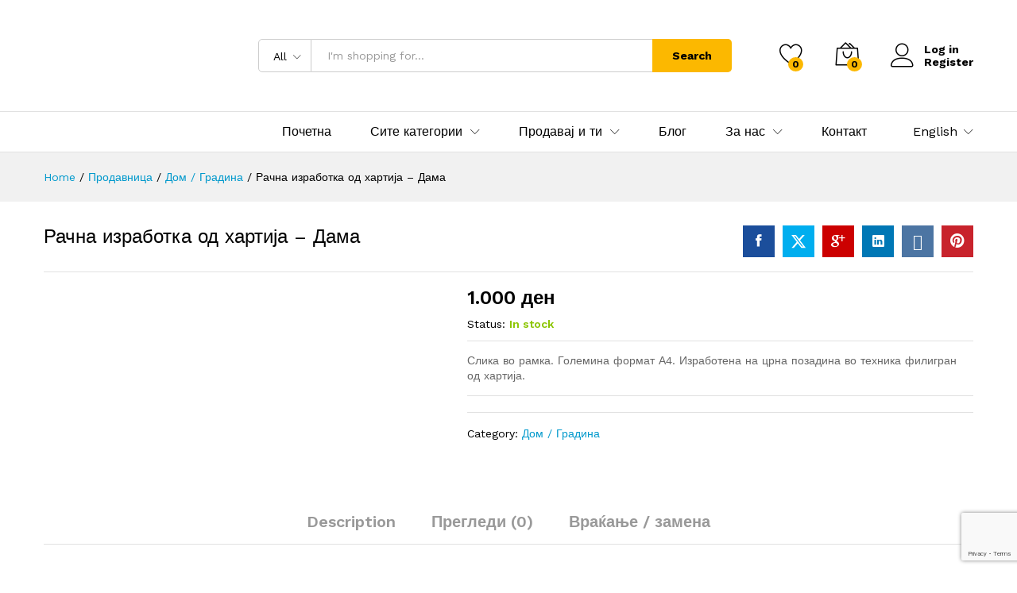

--- FILE ---
content_type: text/html; charset=UTF-8
request_url: https://pogon.mk/shop/dama/
body_size: 40614
content:
<!DOCTYPE html>
<html lang="mk-MK">
<head>
    <meta charset="UTF-8">
    <meta name="viewport" content="width=device-width, initial-scale=1">
    <link rel="pingback" href="https://pogon.mk/xmlrpc.php">

					<script>document.documentElement.className = document.documentElement.className + ' yes-js js_active js'</script>
				<link rel="preload" href="https://pogon.mk/wp-content/themes/martfury/fonts/linearicons.woff2" as="font" type="font/woff2" crossorigin>
	<link rel="preload" href="https://pogon.mk/wp-content/themes/martfury/fonts/eleganticons.woff2" as="font" type="font/woff2" crossorigin>
	<link rel="preload" href="https://pogon.mk/wp-content/themes/martfury/fonts/ionicons.woff2" as="font" type="font/woff2" crossorigin>
	<title>Рачна изработка од хартија – Дама &#8211; Pogon.mk</title>

	  <meta name='robots' content='max-image-preview:large' />
<link rel='dns-prefetch' href='//www.google.com' />
<link rel="alternate" type="application/rss+xml" title="Pogon.mk &raquo; Фид" href="https://pogon.mk/feed/" />
<link rel="alternate" type="application/rss+xml" title="Pogon.mk &raquo; фидови за коментари" href="https://pogon.mk/comments/feed/" />
<link rel="alternate" type="application/rss+xml" title="Pogon.mk &raquo; Рачна изработка од хартија – Дама фидови за коментари" href="https://pogon.mk/shop/dama/feed/" />
<link rel="alternate" title="oEmbed (JSON)" type="application/json+oembed" href="https://pogon.mk/wp-json/oembed/1.0/embed?url=https%3A%2F%2Fpogon.mk%2Fshop%2Fdama%2F" />
<link rel="alternate" title="oEmbed (XML)" type="text/xml+oembed" href="https://pogon.mk/wp-json/oembed/1.0/embed?url=https%3A%2F%2Fpogon.mk%2Fshop%2Fdama%2F&#038;format=xml" />
		<style>
			.lazyload,
			.lazyloading {
				max-width: 100%;
			}
		</style>
		<style id='wp-img-auto-sizes-contain-inline-css' type='text/css'>
img:is([sizes=auto i],[sizes^="auto," i]){contain-intrinsic-size:3000px 1500px}
/*# sourceURL=wp-img-auto-sizes-contain-inline-css */
</style>
<link rel='stylesheet' id='sbi_styles-css' href='https://pogon.mk/wp-content/plugins/instagram-feed/css/sbi-styles.min.css?ver=6.10.0' type='text/css' media='all' />
<style id='wp-emoji-styles-inline-css' type='text/css'>

	img.wp-smiley, img.emoji {
		display: inline !important;
		border: none !important;
		box-shadow: none !important;
		height: 1em !important;
		width: 1em !important;
		margin: 0 0.07em !important;
		vertical-align: -0.1em !important;
		background: none !important;
		padding: 0 !important;
	}
/*# sourceURL=wp-emoji-styles-inline-css */
</style>
<link rel='stylesheet' id='wp-block-library-css' href='https://pogon.mk/wp-includes/css/dist/block-library/style.min.css?ver=6.9' type='text/css' media='all' />
<link rel='stylesheet' id='wc-blocks-style-css' href='https://pogon.mk/wp-content/plugins/woocommerce/assets/client/blocks/wc-blocks.css?ver=wc-10.3.5' type='text/css' media='all' />
<style id='global-styles-inline-css' type='text/css'>
:root{--wp--preset--aspect-ratio--square: 1;--wp--preset--aspect-ratio--4-3: 4/3;--wp--preset--aspect-ratio--3-4: 3/4;--wp--preset--aspect-ratio--3-2: 3/2;--wp--preset--aspect-ratio--2-3: 2/3;--wp--preset--aspect-ratio--16-9: 16/9;--wp--preset--aspect-ratio--9-16: 9/16;--wp--preset--color--black: #000000;--wp--preset--color--cyan-bluish-gray: #abb8c3;--wp--preset--color--white: #ffffff;--wp--preset--color--pale-pink: #f78da7;--wp--preset--color--vivid-red: #cf2e2e;--wp--preset--color--luminous-vivid-orange: #ff6900;--wp--preset--color--luminous-vivid-amber: #fcb900;--wp--preset--color--light-green-cyan: #7bdcb5;--wp--preset--color--vivid-green-cyan: #00d084;--wp--preset--color--pale-cyan-blue: #8ed1fc;--wp--preset--color--vivid-cyan-blue: #0693e3;--wp--preset--color--vivid-purple: #9b51e0;--wp--preset--gradient--vivid-cyan-blue-to-vivid-purple: linear-gradient(135deg,rgb(6,147,227) 0%,rgb(155,81,224) 100%);--wp--preset--gradient--light-green-cyan-to-vivid-green-cyan: linear-gradient(135deg,rgb(122,220,180) 0%,rgb(0,208,130) 100%);--wp--preset--gradient--luminous-vivid-amber-to-luminous-vivid-orange: linear-gradient(135deg,rgb(252,185,0) 0%,rgb(255,105,0) 100%);--wp--preset--gradient--luminous-vivid-orange-to-vivid-red: linear-gradient(135deg,rgb(255,105,0) 0%,rgb(207,46,46) 100%);--wp--preset--gradient--very-light-gray-to-cyan-bluish-gray: linear-gradient(135deg,rgb(238,238,238) 0%,rgb(169,184,195) 100%);--wp--preset--gradient--cool-to-warm-spectrum: linear-gradient(135deg,rgb(74,234,220) 0%,rgb(151,120,209) 20%,rgb(207,42,186) 40%,rgb(238,44,130) 60%,rgb(251,105,98) 80%,rgb(254,248,76) 100%);--wp--preset--gradient--blush-light-purple: linear-gradient(135deg,rgb(255,206,236) 0%,rgb(152,150,240) 100%);--wp--preset--gradient--blush-bordeaux: linear-gradient(135deg,rgb(254,205,165) 0%,rgb(254,45,45) 50%,rgb(107,0,62) 100%);--wp--preset--gradient--luminous-dusk: linear-gradient(135deg,rgb(255,203,112) 0%,rgb(199,81,192) 50%,rgb(65,88,208) 100%);--wp--preset--gradient--pale-ocean: linear-gradient(135deg,rgb(255,245,203) 0%,rgb(182,227,212) 50%,rgb(51,167,181) 100%);--wp--preset--gradient--electric-grass: linear-gradient(135deg,rgb(202,248,128) 0%,rgb(113,206,126) 100%);--wp--preset--gradient--midnight: linear-gradient(135deg,rgb(2,3,129) 0%,rgb(40,116,252) 100%);--wp--preset--font-size--small: 13px;--wp--preset--font-size--medium: 20px;--wp--preset--font-size--large: 36px;--wp--preset--font-size--x-large: 42px;--wp--preset--spacing--20: 0.44rem;--wp--preset--spacing--30: 0.67rem;--wp--preset--spacing--40: 1rem;--wp--preset--spacing--50: 1.5rem;--wp--preset--spacing--60: 2.25rem;--wp--preset--spacing--70: 3.38rem;--wp--preset--spacing--80: 5.06rem;--wp--preset--shadow--natural: 6px 6px 9px rgba(0, 0, 0, 0.2);--wp--preset--shadow--deep: 12px 12px 50px rgba(0, 0, 0, 0.4);--wp--preset--shadow--sharp: 6px 6px 0px rgba(0, 0, 0, 0.2);--wp--preset--shadow--outlined: 6px 6px 0px -3px rgb(255, 255, 255), 6px 6px rgb(0, 0, 0);--wp--preset--shadow--crisp: 6px 6px 0px rgb(0, 0, 0);}:where(.is-layout-flex){gap: 0.5em;}:where(.is-layout-grid){gap: 0.5em;}body .is-layout-flex{display: flex;}.is-layout-flex{flex-wrap: wrap;align-items: center;}.is-layout-flex > :is(*, div){margin: 0;}body .is-layout-grid{display: grid;}.is-layout-grid > :is(*, div){margin: 0;}:where(.wp-block-columns.is-layout-flex){gap: 2em;}:where(.wp-block-columns.is-layout-grid){gap: 2em;}:where(.wp-block-post-template.is-layout-flex){gap: 1.25em;}:where(.wp-block-post-template.is-layout-grid){gap: 1.25em;}.has-black-color{color: var(--wp--preset--color--black) !important;}.has-cyan-bluish-gray-color{color: var(--wp--preset--color--cyan-bluish-gray) !important;}.has-white-color{color: var(--wp--preset--color--white) !important;}.has-pale-pink-color{color: var(--wp--preset--color--pale-pink) !important;}.has-vivid-red-color{color: var(--wp--preset--color--vivid-red) !important;}.has-luminous-vivid-orange-color{color: var(--wp--preset--color--luminous-vivid-orange) !important;}.has-luminous-vivid-amber-color{color: var(--wp--preset--color--luminous-vivid-amber) !important;}.has-light-green-cyan-color{color: var(--wp--preset--color--light-green-cyan) !important;}.has-vivid-green-cyan-color{color: var(--wp--preset--color--vivid-green-cyan) !important;}.has-pale-cyan-blue-color{color: var(--wp--preset--color--pale-cyan-blue) !important;}.has-vivid-cyan-blue-color{color: var(--wp--preset--color--vivid-cyan-blue) !important;}.has-vivid-purple-color{color: var(--wp--preset--color--vivid-purple) !important;}.has-black-background-color{background-color: var(--wp--preset--color--black) !important;}.has-cyan-bluish-gray-background-color{background-color: var(--wp--preset--color--cyan-bluish-gray) !important;}.has-white-background-color{background-color: var(--wp--preset--color--white) !important;}.has-pale-pink-background-color{background-color: var(--wp--preset--color--pale-pink) !important;}.has-vivid-red-background-color{background-color: var(--wp--preset--color--vivid-red) !important;}.has-luminous-vivid-orange-background-color{background-color: var(--wp--preset--color--luminous-vivid-orange) !important;}.has-luminous-vivid-amber-background-color{background-color: var(--wp--preset--color--luminous-vivid-amber) !important;}.has-light-green-cyan-background-color{background-color: var(--wp--preset--color--light-green-cyan) !important;}.has-vivid-green-cyan-background-color{background-color: var(--wp--preset--color--vivid-green-cyan) !important;}.has-pale-cyan-blue-background-color{background-color: var(--wp--preset--color--pale-cyan-blue) !important;}.has-vivid-cyan-blue-background-color{background-color: var(--wp--preset--color--vivid-cyan-blue) !important;}.has-vivid-purple-background-color{background-color: var(--wp--preset--color--vivid-purple) !important;}.has-black-border-color{border-color: var(--wp--preset--color--black) !important;}.has-cyan-bluish-gray-border-color{border-color: var(--wp--preset--color--cyan-bluish-gray) !important;}.has-white-border-color{border-color: var(--wp--preset--color--white) !important;}.has-pale-pink-border-color{border-color: var(--wp--preset--color--pale-pink) !important;}.has-vivid-red-border-color{border-color: var(--wp--preset--color--vivid-red) !important;}.has-luminous-vivid-orange-border-color{border-color: var(--wp--preset--color--luminous-vivid-orange) !important;}.has-luminous-vivid-amber-border-color{border-color: var(--wp--preset--color--luminous-vivid-amber) !important;}.has-light-green-cyan-border-color{border-color: var(--wp--preset--color--light-green-cyan) !important;}.has-vivid-green-cyan-border-color{border-color: var(--wp--preset--color--vivid-green-cyan) !important;}.has-pale-cyan-blue-border-color{border-color: var(--wp--preset--color--pale-cyan-blue) !important;}.has-vivid-cyan-blue-border-color{border-color: var(--wp--preset--color--vivid-cyan-blue) !important;}.has-vivid-purple-border-color{border-color: var(--wp--preset--color--vivid-purple) !important;}.has-vivid-cyan-blue-to-vivid-purple-gradient-background{background: var(--wp--preset--gradient--vivid-cyan-blue-to-vivid-purple) !important;}.has-light-green-cyan-to-vivid-green-cyan-gradient-background{background: var(--wp--preset--gradient--light-green-cyan-to-vivid-green-cyan) !important;}.has-luminous-vivid-amber-to-luminous-vivid-orange-gradient-background{background: var(--wp--preset--gradient--luminous-vivid-amber-to-luminous-vivid-orange) !important;}.has-luminous-vivid-orange-to-vivid-red-gradient-background{background: var(--wp--preset--gradient--luminous-vivid-orange-to-vivid-red) !important;}.has-very-light-gray-to-cyan-bluish-gray-gradient-background{background: var(--wp--preset--gradient--very-light-gray-to-cyan-bluish-gray) !important;}.has-cool-to-warm-spectrum-gradient-background{background: var(--wp--preset--gradient--cool-to-warm-spectrum) !important;}.has-blush-light-purple-gradient-background{background: var(--wp--preset--gradient--blush-light-purple) !important;}.has-blush-bordeaux-gradient-background{background: var(--wp--preset--gradient--blush-bordeaux) !important;}.has-luminous-dusk-gradient-background{background: var(--wp--preset--gradient--luminous-dusk) !important;}.has-pale-ocean-gradient-background{background: var(--wp--preset--gradient--pale-ocean) !important;}.has-electric-grass-gradient-background{background: var(--wp--preset--gradient--electric-grass) !important;}.has-midnight-gradient-background{background: var(--wp--preset--gradient--midnight) !important;}.has-small-font-size{font-size: var(--wp--preset--font-size--small) !important;}.has-medium-font-size{font-size: var(--wp--preset--font-size--medium) !important;}.has-large-font-size{font-size: var(--wp--preset--font-size--large) !important;}.has-x-large-font-size{font-size: var(--wp--preset--font-size--x-large) !important;}
/*# sourceURL=global-styles-inline-css */
</style>

<style id='classic-theme-styles-inline-css' type='text/css'>
/*! This file is auto-generated */
.wp-block-button__link{color:#fff;background-color:#32373c;border-radius:9999px;box-shadow:none;text-decoration:none;padding:calc(.667em + 2px) calc(1.333em + 2px);font-size:1.125em}.wp-block-file__button{background:#32373c;color:#fff;text-decoration:none}
/*# sourceURL=/wp-includes/css/classic-themes.min.css */
</style>
<link rel='stylesheet' id='wbr-pricing-tables-css' href='https://pogon.mk/wp-content/plugins/builder-responsive-pricing-tables/assets/css/pricing-tables.css?ver=6.9' type='text/css' media='all' />
<link rel='stylesheet' id='contact-form-7-css' href='https://pogon.mk/wp-content/plugins/contact-form-7/includes/css/styles.css?ver=6.1.3' type='text/css' media='all' />
<link rel='stylesheet' id='woocommerce-general-css' href='https://pogon.mk/wp-content/plugins/woocommerce/assets/css/woocommerce.css?ver=10.3.5' type='text/css' media='all' />
<style id='woocommerce-inline-inline-css' type='text/css'>
.woocommerce form .form-row .required { visibility: visible; }
/*# sourceURL=woocommerce-inline-inline-css */
</style>
<link rel='stylesheet' id='wp-lightbox-2.min.css-css' href='https://pogon.mk/wp-content/plugins/wp-lightbox-2/styles/lightbox.min.css?ver=1.3.4' type='text/css' media='all' />
<link rel='stylesheet' id='jquery-selectBox-css' href='https://pogon.mk/wp-content/plugins/yith-woocommerce-wishlist/assets/css/jquery.selectBox.css?ver=1.2.0' type='text/css' media='all' />
<link rel='stylesheet' id='woocommerce_prettyPhoto_css-css' href='//pogon.mk/wp-content/plugins/woocommerce/assets/css/prettyPhoto.css?ver=3.1.6' type='text/css' media='all' />
<link rel='stylesheet' id='yith-wcwl-main-css' href='https://pogon.mk/wp-content/plugins/yith-woocommerce-wishlist/assets/css/style.css?ver=4.11.0' type='text/css' media='all' />
<style id='yith-wcwl-main-inline-css' type='text/css'>
 :root { --rounded-corners-radius: 16px; --add-to-cart-rounded-corners-radius: 16px; --color-headers-background: #F4F4F4; --feedback-duration: 3s } 
 :root { --rounded-corners-radius: 16px; --add-to-cart-rounded-corners-radius: 16px; --color-headers-background: #F4F4F4; --feedback-duration: 3s } 
/*# sourceURL=yith-wcwl-main-inline-css */
</style>
<link rel='stylesheet' id='brands-styles-css' href='https://pogon.mk/wp-content/plugins/woocommerce/assets/css/brands.css?ver=10.3.5' type='text/css' media='all' />
<link rel='stylesheet' id='martfury-fonts-css' href='https://fonts.googleapis.com/css?family=Work+Sans%3A300%2C400%2C500%2C600%2C700%7CLibre+Baskerville%3A400%2C700&#038;subset=latin%2Clatin-ext&#038;ver=20170801' type='text/css' media='all' />
<link rel='stylesheet' id='linearicons-css' href='https://pogon.mk/wp-content/themes/martfury/css/linearicons.min.css?ver=1.0.0' type='text/css' media='all' />
<link rel='stylesheet' id='ionicons-css' href='https://pogon.mk/wp-content/themes/martfury/css/ionicons.min.css?ver=2.0.0' type='text/css' media='all' />
<link rel='stylesheet' id='eleganticons-css' href='https://pogon.mk/wp-content/themes/martfury/css/eleganticons.min.css?ver=1.0.0' type='text/css' media='all' />
<link rel='stylesheet' id='font-awesome-css' href='https://pogon.mk/wp-content/themes/martfury/css/font-awesome.min.css?ver=4.7.0' type='text/css' media='all' />
<style id='font-awesome-inline-css' type='text/css'>
[data-font="FontAwesome"]:before {font-family: 'FontAwesome' !important;content: attr(data-icon) !important;speak: none !important;font-weight: normal !important;font-variant: normal !important;text-transform: none !important;line-height: 1 !important;font-style: normal !important;-webkit-font-smoothing: antialiased !important;-moz-osx-font-smoothing: grayscale !important;}
/*# sourceURL=font-awesome-inline-css */
</style>
<link rel='stylesheet' id='bootstrap-css' href='https://pogon.mk/wp-content/themes/martfury/css/bootstrap.min.css?ver=3.3.7' type='text/css' media='all' />
<link rel='stylesheet' id='martfury-css' href='https://pogon.mk/wp-content/themes/martfury/style.css?ver=20221213' type='text/css' media='all' />
<style id='martfury-inline-css' type='text/css'>
.site-header .logo img  {height:100px; }
/*# sourceURL=martfury-inline-css */
</style>
<link rel='stylesheet' id='photoswipe-css' href='https://pogon.mk/wp-content/plugins/woocommerce/assets/css/photoswipe/photoswipe.min.css?ver=10.3.5' type='text/css' media='all' />
<link rel='stylesheet' id='photoswipe-default-skin-css' href='https://pogon.mk/wp-content/plugins/woocommerce/assets/css/photoswipe/default-skin/default-skin.min.css?ver=10.3.5' type='text/css' media='all' />
<link rel='stylesheet' id='tawc-deals-css' href='https://pogon.mk/wp-content/plugins/woocommerce-deals/assets/css/tawc-deals.css?ver=1.0.0' type='text/css' media='all' />
<link rel='stylesheet' id='jquery-fixedheadertable-style-css' href='https://pogon.mk/wp-content/plugins/yith-woocommerce-compare/assets/css/jquery.dataTables.css?ver=1.10.18' type='text/css' media='all' />
<link rel='stylesheet' id='yith_woocompare_page-css' href='https://pogon.mk/wp-content/themes/martfury/woocommerce/compare.css?ver=3.5.0' type='text/css' media='all' />
<link rel='stylesheet' id='yith-woocompare-widget-css' href='https://pogon.mk/wp-content/plugins/yith-woocommerce-compare/assets/css/widget.css?ver=3.5.0' type='text/css' media='all' />
<link rel='stylesheet' id='tawcvs-frontend-css' href='https://pogon.mk/wp-content/plugins/variation-swatches-for-woocommerce-pro/assets/css/frontend.css?ver=20171128' type='text/css' media='all' />
<style id='tawcvs-frontend-inline-css' type='text/css'>
.tawcvs-swatches .swatch { width: 30px; height: 30px; }
/*# sourceURL=tawcvs-frontend-inline-css */
</style>
<link rel='stylesheet' id='martfury-product-bought-together-css' href='https://pogon.mk/wp-content/themes/martfury/inc/modules/product-bought-together/assets/product-bought-together.css?ver=1.0.0' type='text/css' media='all' />
<link rel='stylesheet' id='jquery-ui-style-css' href='https://pogon.mk/wp-content/plugins/wp-lightbox-2/admin/styles/jquery-ui.css?ver=6.9' type='text/css' media='all' />
<link rel='stylesheet' id='wcfm_fa_icon_css-css' href='https://pogon.mk/wp-content/plugins/wc-frontend-manager/assets/fonts/font-awesome/css/wcfmicon.min.css?ver=6.7.22' type='text/css' media='all' />
<link rel='stylesheet' id='wcfm_core_css-css' href='https://pogon.mk/wp-content/plugins/wc-frontend-manager/assets/css/min/wcfm-style-core.css?ver=6.7.22' type='text/css' media='all' />
<link rel='stylesheet' id='martfury-child-style-css' href='https://pogon.mk/wp-content/themes/martfury-child/style.css?ver=6.9' type='text/css' media='all' />
<link rel='stylesheet' id='wcfmmp_product_css-css' href='https://pogon.mk/wp-content/plugins/wc-multivendor-marketplace/assets/css/min/store/wcfmmp-style-product.css?ver=3.6.16' type='text/css' media='all' />
<link rel='stylesheet' id='martfury-wcfm-css' href='https://pogon.mk/wp-content/themes/martfury/css/vendors/wcfm-vendor.css?ver=20201126' type='text/css' media='all' />
<script type="text/template" id="tmpl-variation-template">
	<div class="woocommerce-variation-description">{{{ data.variation.variation_description }}}</div>
	<div class="woocommerce-variation-price">{{{ data.variation.price_html }}}</div>
	<div class="woocommerce-variation-availability">{{{ data.variation.availability_html }}}</div>
</script>
<script type="text/template" id="tmpl-unavailable-variation-template">
	<p role="alert">За жал овој продукт не е достапен. Ве молиме изберете друга комбинација.</p>
</script>
<script type="text/javascript" src="https://pogon.mk/wp-includes/js/jquery/jquery.min.js?ver=3.7.1" id="jquery-core-js"></script>
<script type="text/javascript" src="https://pogon.mk/wp-includes/js/jquery/jquery-migrate.min.js?ver=3.4.1" id="jquery-migrate-js"></script>
<script type="text/javascript" src="https://pogon.mk/wp-content/plugins/recaptcha-woo/js/rcfwc.js?ver=1.0" id="rcfwc-js-js" defer="defer" data-wp-strategy="defer"></script>
<script type="text/javascript" src="https://www.google.com/recaptcha/api.js?hl=mk_MK" id="recaptcha-js" defer="defer" data-wp-strategy="defer"></script>
<script type="text/javascript" src="https://pogon.mk/wp-content/plugins/woocommerce/assets/js/jquery-blockui/jquery.blockUI.min.js?ver=2.7.0-wc.10.3.5" id="wc-jquery-blockui-js" data-wp-strategy="defer"></script>
<script type="text/javascript" id="wc-add-to-cart-js-extra">
/* <![CDATA[ */
var wc_add_to_cart_params = {"ajax_url":"/wp-admin/admin-ajax.php","wc_ajax_url":"/?wc-ajax=%%endpoint%%","i18n_view_cart":"\u041f\u043e\u0433\u043b\u0435\u0434\u043d\u0438 \u043a\u043e\u0448\u043d\u0438\u0447\u043a\u0430","cart_url":"https://pogon.mk/cart/","is_cart":"","cart_redirect_after_add":"no"};
//# sourceURL=wc-add-to-cart-js-extra
/* ]]> */
</script>
<script type="text/javascript" src="https://pogon.mk/wp-content/plugins/woocommerce/assets/js/frontend/add-to-cart.min.js?ver=10.3.5" id="wc-add-to-cart-js" data-wp-strategy="defer"></script>
<script type="text/javascript" src="https://pogon.mk/wp-content/plugins/woocommerce/assets/js/zoom/jquery.zoom.min.js?ver=1.7.21-wc.10.3.5" id="wc-zoom-js" defer="defer" data-wp-strategy="defer"></script>
<script type="text/javascript" src="https://pogon.mk/wp-content/plugins/woocommerce/assets/js/flexslider/jquery.flexslider.min.js?ver=2.7.2-wc.10.3.5" id="wc-flexslider-js" defer="defer" data-wp-strategy="defer"></script>
<script type="text/javascript" id="wc-single-product-js-extra">
/* <![CDATA[ */
var wc_single_product_params = {"i18n_required_rating_text":"\u0412\u0435 \u043c\u043e\u043b\u0438\u043c\u0435 \u043e\u0434\u0431\u0435\u0440\u0435\u0442\u0435 \u0458\u0430 \u0412\u0430\u0448\u0430\u0442\u0430 \u043e\u0446\u0435\u043d\u0430","i18n_rating_options":["1 of 5 stars","2 of 5 stars","3 of 5 stars","4 of 5 stars","5 of 5 stars"],"i18n_product_gallery_trigger_text":"View full-screen image gallery","review_rating_required":"yes","flexslider":{"rtl":false,"animation":"slide","smoothHeight":true,"directionNav":false,"controlNav":"thumbnails","slideshow":false,"animationSpeed":500,"animationLoop":false,"allowOneSlide":false},"zoom_enabled":"1","zoom_options":[],"photoswipe_enabled":"","photoswipe_options":{"shareEl":false,"closeOnScroll":false,"history":false,"hideAnimationDuration":0,"showAnimationDuration":0},"flexslider_enabled":"1"};
//# sourceURL=wc-single-product-js-extra
/* ]]> */
</script>
<script type="text/javascript" src="https://pogon.mk/wp-content/plugins/woocommerce/assets/js/frontend/single-product.min.js?ver=10.3.5" id="wc-single-product-js" defer="defer" data-wp-strategy="defer"></script>
<script type="text/javascript" src="https://pogon.mk/wp-content/plugins/woocommerce/assets/js/js-cookie/js.cookie.min.js?ver=2.1.4-wc.10.3.5" id="wc-js-cookie-js" defer="defer" data-wp-strategy="defer"></script>
<script type="text/javascript" id="woocommerce-js-extra">
/* <![CDATA[ */
var woocommerce_params = {"ajax_url":"/wp-admin/admin-ajax.php","wc_ajax_url":"/?wc-ajax=%%endpoint%%","i18n_password_show":"Show password","i18n_password_hide":"Hide password"};
//# sourceURL=woocommerce-js-extra
/* ]]> */
</script>
<script type="text/javascript" src="https://pogon.mk/wp-content/plugins/woocommerce/assets/js/frontend/woocommerce.min.js?ver=10.3.5" id="woocommerce-js" defer="defer" data-wp-strategy="defer"></script>
<script type="text/javascript" src="https://pogon.mk/wp-content/plugins/js_composer/assets/js/vendors/woocommerce-add-to-cart.js?ver=8.7.1" id="vc_woocommerce-add-to-cart-js-js"></script>
<script type="text/javascript" src="https://pogon.mk/wp-includes/js/underscore.min.js?ver=1.13.7" id="underscore-js"></script>
<script type="text/javascript" id="wp-util-js-extra">
/* <![CDATA[ */
var _wpUtilSettings = {"ajax":{"url":"/wp-admin/admin-ajax.php"}};
//# sourceURL=wp-util-js-extra
/* ]]> */
</script>
<script type="text/javascript" src="https://pogon.mk/wp-includes/js/wp-util.min.js?ver=6.9" id="wp-util-js"></script>
<script type="text/javascript" id="wc-add-to-cart-variation-js-extra">
/* <![CDATA[ */
var wc_add_to_cart_variation_params = {"wc_ajax_url":"/?wc-ajax=%%endpoint%%","i18n_no_matching_variations_text":"\u0417\u0430 \u0436\u0430\u043b, \u043d\u0438\u0442\u0443 \u0435\u0434\u0435\u043d \u043f\u0440\u043e\u0434\u0443\u043a\u0442 \u043d\u0435 \u043e\u0434\u0433\u043e\u0432\u0430\u0440\u0430 \u043d\u0430 \u0432\u0430\u0448\u0438\u043e\u0442 \u0438\u0437\u0431\u043e\u0440. \u0412\u0435 \u043c\u043e\u043b\u0438\u043c\u0435 \u0438\u0437\u0431\u0435\u0440\u0435\u0442\u0435 \u0434\u0440\u0443\u0433\u0430 \u043a\u043e\u043c\u0431\u0438\u043d\u0430\u0446\u0438\u0458\u0430.","i18n_make_a_selection_text":"\u0412\u0435 \u043c\u043e\u043b\u0438\u043c\u0435 \u0438\u0437\u0431\u0435\u0440\u0435\u0442\u0435 \u043d\u0435\u043a\u043e\u0438 \u043e\u043f\u0446\u0438\u0438 \u0437\u0430 \u043f\u0440\u043e\u0434\u0443\u043a\u0442\u043e\u0442 \u043f\u0440\u0435\u0434 \u0434\u0430 \u0433\u043e \u0434\u043e\u0434\u0430\u0434\u0435\u0442\u0435 \u043e\u0432\u043e\u0458 \u043f\u0440\u043e\u0434\u0443\u043a\u0442 \u0432\u043e \u0432\u0430\u0448\u0430\u0442\u0430 \u043a\u043e\u0448\u043d\u0438\u0447\u043a\u0430.","i18n_unavailable_text":"\u0417\u0430 \u0436\u0430\u043b \u043e\u0432\u043e\u0458 \u043f\u0440\u043e\u0434\u0443\u043a\u0442 \u043d\u0435 \u0435 \u0434\u043e\u0441\u0442\u0430\u043f\u0435\u043d. \u0412\u0435 \u043c\u043e\u043b\u0438\u043c\u0435 \u0438\u0437\u0431\u0435\u0440\u0435\u0442\u0435 \u0434\u0440\u0443\u0433\u0430 \u043a\u043e\u043c\u0431\u0438\u043d\u0430\u0446\u0438\u0458\u0430.","i18n_reset_alert_text":"Your selection has been reset. Please select some product options before adding this product to your cart."};
//# sourceURL=wc-add-to-cart-variation-js-extra
/* ]]> */
</script>
<script type="text/javascript" src="https://pogon.mk/wp-content/plugins/woocommerce/assets/js/frontend/add-to-cart-variation.min.js?ver=10.3.5" id="wc-add-to-cart-variation-js" defer="defer" data-wp-strategy="defer"></script>
<script type="text/javascript" src="https://pogon.mk/wp-content/themes/martfury/js/plugins/waypoints.min.js?ver=2.0.2" id="waypoints-js"></script>
<script type="text/javascript" id="martfury-product-bought-together-js-extra">
/* <![CDATA[ */
var martfuryPbt = {"currency_pos":"right_space","currency_symbol":"\u0434\u0435\u043d","thousand_sep":".","decimal_sep":",","price_decimals":"0","check_all":"","pbt_alert":"Please select a purchasable variation for [name] before adding this product to the cart.","pbt_alert_multiple":"Please select a purchasable variation for the selected variable products before adding them to the cart."};
//# sourceURL=martfury-product-bought-together-js-extra
/* ]]> */
</script>
<script type="text/javascript" src="https://pogon.mk/wp-content/themes/martfury/inc/modules/product-bought-together/assets/product-bought-together.js?ver=1.0.0" id="martfury-product-bought-together-js"></script>
<script type="text/javascript" id="wc-cart-fragments-js-extra">
/* <![CDATA[ */
var wc_cart_fragments_params = {"ajax_url":"/wp-admin/admin-ajax.php","wc_ajax_url":"/?wc-ajax=%%endpoint%%","cart_hash_key":"wc_cart_hash_63e9647819bcd179d490af99999c147e","fragment_name":"wc_fragments_63e9647819bcd179d490af99999c147e","request_timeout":"5000"};
//# sourceURL=wc-cart-fragments-js-extra
/* ]]> */
</script>
<script type="text/javascript" src="https://pogon.mk/wp-content/plugins/woocommerce/assets/js/frontend/cart-fragments.min.js?ver=10.3.5" id="wc-cart-fragments-js" defer="defer" data-wp-strategy="defer"></script>
<script></script><link rel="https://api.w.org/" href="https://pogon.mk/wp-json/" /><link rel="alternate" title="JSON" type="application/json" href="https://pogon.mk/wp-json/wp/v2/product/7252" /><link rel="EditURI" type="application/rsd+xml" title="RSD" href="https://pogon.mk/xmlrpc.php?rsd" />
<meta name="generator" content="WordPress 6.9" />
<meta name="generator" content="WooCommerce 10.3.5" />
<link rel='shortlink' href='https://pogon.mk/?p=7252' />
		<script>
			document.documentElement.className = document.documentElement.className.replace('no-js', 'js');
		</script>
				<style>
			.no-js img.lazyload {
				display: none;
			}

			figure.wp-block-image img.lazyloading {
				min-width: 150px;
			}

			.lazyload,
			.lazyloading {
				--smush-placeholder-width: 100px;
				--smush-placeholder-aspect-ratio: 1/1;
				width: var(--smush-image-width, var(--smush-placeholder-width)) !important;
				aspect-ratio: var(--smush-image-aspect-ratio, var(--smush-placeholder-aspect-ratio)) !important;
			}

						.lazyload, .lazyloading {
				opacity: 0;
			}

			.lazyloaded {
				opacity: 1;
				transition: opacity 400ms;
				transition-delay: 0ms;
			}

					</style>
			<noscript><style>.woocommerce-product-gallery{ opacity: 1 !important; }</style></noscript>
	<style type="text/css">.recentcomments a{display:inline !important;padding:0 !important;margin:0 !important;}</style><meta name="generator" content="Powered by WPBakery Page Builder - drag and drop page builder for WordPress."/>
<noscript><style>.lazyload[data-src]{display:none !important;}</style></noscript><style>.lazyload{background-image:none !important;}.lazyload:before{background-image:none !important;}</style><meta name="generator" content="Powered by Slider Revolution 6.7.38 - responsive, Mobile-Friendly Slider Plugin for WordPress with comfortable drag and drop interface." />
<link rel="icon" href="https://pogon.mk/wp-content/uploads/2021/03/cropped-ico-1-32x32.png" sizes="32x32" />
<link rel="icon" href="https://pogon.mk/wp-content/uploads/2021/03/cropped-ico-1-192x192.png" sizes="192x192" />
<link rel="apple-touch-icon" href="https://pogon.mk/wp-content/uploads/2021/03/cropped-ico-1-180x180.png" />
<meta name="msapplication-TileImage" content="https://pogon.mk/wp-content/uploads/2021/03/cropped-ico-1-270x270.png" />
<script>function setREVStartSize(e){
			//window.requestAnimationFrame(function() {
				window.RSIW = window.RSIW===undefined ? window.innerWidth : window.RSIW;
				window.RSIH = window.RSIH===undefined ? window.innerHeight : window.RSIH;
				try {
					var pw = document.getElementById(e.c).parentNode.offsetWidth,
						newh;
					pw = pw===0 || isNaN(pw) || (e.l=="fullwidth" || e.layout=="fullwidth") ? window.RSIW : pw;
					e.tabw = e.tabw===undefined ? 0 : parseInt(e.tabw);
					e.thumbw = e.thumbw===undefined ? 0 : parseInt(e.thumbw);
					e.tabh = e.tabh===undefined ? 0 : parseInt(e.tabh);
					e.thumbh = e.thumbh===undefined ? 0 : parseInt(e.thumbh);
					e.tabhide = e.tabhide===undefined ? 0 : parseInt(e.tabhide);
					e.thumbhide = e.thumbhide===undefined ? 0 : parseInt(e.thumbhide);
					e.mh = e.mh===undefined || e.mh=="" || e.mh==="auto" ? 0 : parseInt(e.mh,0);
					if(e.layout==="fullscreen" || e.l==="fullscreen")
						newh = Math.max(e.mh,window.RSIH);
					else{
						e.gw = Array.isArray(e.gw) ? e.gw : [e.gw];
						for (var i in e.rl) if (e.gw[i]===undefined || e.gw[i]===0) e.gw[i] = e.gw[i-1];
						e.gh = e.el===undefined || e.el==="" || (Array.isArray(e.el) && e.el.length==0)? e.gh : e.el;
						e.gh = Array.isArray(e.gh) ? e.gh : [e.gh];
						for (var i in e.rl) if (e.gh[i]===undefined || e.gh[i]===0) e.gh[i] = e.gh[i-1];
											
						var nl = new Array(e.rl.length),
							ix = 0,
							sl;
						e.tabw = e.tabhide>=pw ? 0 : e.tabw;
						e.thumbw = e.thumbhide>=pw ? 0 : e.thumbw;
						e.tabh = e.tabhide>=pw ? 0 : e.tabh;
						e.thumbh = e.thumbhide>=pw ? 0 : e.thumbh;
						for (var i in e.rl) nl[i] = e.rl[i]<window.RSIW ? 0 : e.rl[i];
						sl = nl[0];
						for (var i in nl) if (sl>nl[i] && nl[i]>0) { sl = nl[i]; ix=i;}
						var m = pw>(e.gw[ix]+e.tabw+e.thumbw) ? 1 : (pw-(e.tabw+e.thumbw)) / (e.gw[ix]);
						newh =  (e.gh[ix] * m) + (e.tabh + e.thumbh);
					}
					var el = document.getElementById(e.c);
					if (el!==null && el) el.style.height = newh+"px";
					el = document.getElementById(e.c+"_wrapper");
					if (el!==null && el) {
						el.style.height = newh+"px";
						el.style.display = "block";
					}
				} catch(e){
					console.log("Failure at Presize of Slider:" + e)
				}
			//});
		  };</script>
		<style type="text/css" id="wp-custom-css">
			.single-post-header.layout-2 .featured-image {background-position: center !important; background-attachment: scroll}

.mobile-version.mf-catalog-page ul.products:after,
.mobile-version.mf-catalog-page ul.products:before {display: none}		</style>
		<style id="kirki-inline-styles">/* vietnamese */
@font-face {
  font-family: 'Work Sans';
  font-style: normal;
  font-weight: 400;
  font-display: swap;
  src: url(/usr/www/users/pogoni/wp-content/fonts/work-sans/QGYsz_wNahGAdqQ43Rh_c6Dpp_k.woff2) format('woff2');
  unicode-range: U+0102-0103, U+0110-0111, U+0128-0129, U+0168-0169, U+01A0-01A1, U+01AF-01B0, U+0300-0301, U+0303-0304, U+0308-0309, U+0323, U+0329, U+1EA0-1EF9, U+20AB;
}
/* latin-ext */
@font-face {
  font-family: 'Work Sans';
  font-style: normal;
  font-weight: 400;
  font-display: swap;
  src: url(/usr/www/users/pogoni/wp-content/fonts/work-sans/QGYsz_wNahGAdqQ43Rh_cqDpp_k.woff2) format('woff2');
  unicode-range: U+0100-02BA, U+02BD-02C5, U+02C7-02CC, U+02CE-02D7, U+02DD-02FF, U+0304, U+0308, U+0329, U+1D00-1DBF, U+1E00-1E9F, U+1EF2-1EFF, U+2020, U+20A0-20AB, U+20AD-20C0, U+2113, U+2C60-2C7F, U+A720-A7FF;
}
/* latin */
@font-face {
  font-family: 'Work Sans';
  font-style: normal;
  font-weight: 400;
  font-display: swap;
  src: url(/usr/www/users/pogoni/wp-content/fonts/work-sans/QGYsz_wNahGAdqQ43Rh_fKDp.woff2) format('woff2');
  unicode-range: U+0000-00FF, U+0131, U+0152-0153, U+02BB-02BC, U+02C6, U+02DA, U+02DC, U+0304, U+0308, U+0329, U+2000-206F, U+20AC, U+2122, U+2191, U+2193, U+2212, U+2215, U+FEFF, U+FFFD;
}
/* vietnamese */
@font-face {
  font-family: 'Work Sans';
  font-style: normal;
  font-weight: 600;
  font-display: swap;
  src: url(/usr/www/users/pogoni/wp-content/fonts/work-sans/QGYsz_wNahGAdqQ43Rh_c6Dpp_k.woff2) format('woff2');
  unicode-range: U+0102-0103, U+0110-0111, U+0128-0129, U+0168-0169, U+01A0-01A1, U+01AF-01B0, U+0300-0301, U+0303-0304, U+0308-0309, U+0323, U+0329, U+1EA0-1EF9, U+20AB;
}
/* latin-ext */
@font-face {
  font-family: 'Work Sans';
  font-style: normal;
  font-weight: 600;
  font-display: swap;
  src: url(/usr/www/users/pogoni/wp-content/fonts/work-sans/QGYsz_wNahGAdqQ43Rh_cqDpp_k.woff2) format('woff2');
  unicode-range: U+0100-02BA, U+02BD-02C5, U+02C7-02CC, U+02CE-02D7, U+02DD-02FF, U+0304, U+0308, U+0329, U+1D00-1DBF, U+1E00-1E9F, U+1EF2-1EFF, U+2020, U+20A0-20AB, U+20AD-20C0, U+2113, U+2C60-2C7F, U+A720-A7FF;
}
/* latin */
@font-face {
  font-family: 'Work Sans';
  font-style: normal;
  font-weight: 600;
  font-display: swap;
  src: url(/usr/www/users/pogoni/wp-content/fonts/work-sans/QGYsz_wNahGAdqQ43Rh_fKDp.woff2) format('woff2');
  unicode-range: U+0000-00FF, U+0131, U+0152-0153, U+02BB-02BC, U+02C6, U+02DA, U+02DC, U+0304, U+0308, U+0329, U+2000-206F, U+20AC, U+2122, U+2191, U+2193, U+2212, U+2215, U+FEFF, U+FFFD;
}
/* vietnamese */
@font-face {
  font-family: 'Work Sans';
  font-style: normal;
  font-weight: 700;
  font-display: swap;
  src: url(/usr/www/users/pogoni/wp-content/fonts/work-sans/QGYsz_wNahGAdqQ43Rh_c6Dpp_k.woff2) format('woff2');
  unicode-range: U+0102-0103, U+0110-0111, U+0128-0129, U+0168-0169, U+01A0-01A1, U+01AF-01B0, U+0300-0301, U+0303-0304, U+0308-0309, U+0323, U+0329, U+1EA0-1EF9, U+20AB;
}
/* latin-ext */
@font-face {
  font-family: 'Work Sans';
  font-style: normal;
  font-weight: 700;
  font-display: swap;
  src: url(/usr/www/users/pogoni/wp-content/fonts/work-sans/QGYsz_wNahGAdqQ43Rh_cqDpp_k.woff2) format('woff2');
  unicode-range: U+0100-02BA, U+02BD-02C5, U+02C7-02CC, U+02CE-02D7, U+02DD-02FF, U+0304, U+0308, U+0329, U+1D00-1DBF, U+1E00-1E9F, U+1EF2-1EFF, U+2020, U+20A0-20AB, U+20AD-20C0, U+2113, U+2C60-2C7F, U+A720-A7FF;
}
/* latin */
@font-face {
  font-family: 'Work Sans';
  font-style: normal;
  font-weight: 700;
  font-display: swap;
  src: url(/usr/www/users/pogoni/wp-content/fonts/work-sans/QGYsz_wNahGAdqQ43Rh_fKDp.woff2) format('woff2');
  unicode-range: U+0000-00FF, U+0131, U+0152-0153, U+02BB-02BC, U+02C6, U+02DA, U+02DC, U+0304, U+0308, U+0329, U+2000-206F, U+20AC, U+2122, U+2191, U+2193, U+2212, U+2215, U+FEFF, U+FFFD;
}/* vietnamese */
@font-face {
  font-family: 'Work Sans';
  font-style: normal;
  font-weight: 400;
  font-display: swap;
  src: url(/usr/www/users/pogoni/wp-content/fonts/work-sans/QGYsz_wNahGAdqQ43Rh_c6Dpp_k.woff2) format('woff2');
  unicode-range: U+0102-0103, U+0110-0111, U+0128-0129, U+0168-0169, U+01A0-01A1, U+01AF-01B0, U+0300-0301, U+0303-0304, U+0308-0309, U+0323, U+0329, U+1EA0-1EF9, U+20AB;
}
/* latin-ext */
@font-face {
  font-family: 'Work Sans';
  font-style: normal;
  font-weight: 400;
  font-display: swap;
  src: url(/usr/www/users/pogoni/wp-content/fonts/work-sans/QGYsz_wNahGAdqQ43Rh_cqDpp_k.woff2) format('woff2');
  unicode-range: U+0100-02BA, U+02BD-02C5, U+02C7-02CC, U+02CE-02D7, U+02DD-02FF, U+0304, U+0308, U+0329, U+1D00-1DBF, U+1E00-1E9F, U+1EF2-1EFF, U+2020, U+20A0-20AB, U+20AD-20C0, U+2113, U+2C60-2C7F, U+A720-A7FF;
}
/* latin */
@font-face {
  font-family: 'Work Sans';
  font-style: normal;
  font-weight: 400;
  font-display: swap;
  src: url(/usr/www/users/pogoni/wp-content/fonts/work-sans/QGYsz_wNahGAdqQ43Rh_fKDp.woff2) format('woff2');
  unicode-range: U+0000-00FF, U+0131, U+0152-0153, U+02BB-02BC, U+02C6, U+02DA, U+02DC, U+0304, U+0308, U+0329, U+2000-206F, U+20AC, U+2122, U+2191, U+2193, U+2212, U+2215, U+FEFF, U+FFFD;
}
/* vietnamese */
@font-face {
  font-family: 'Work Sans';
  font-style: normal;
  font-weight: 600;
  font-display: swap;
  src: url(/usr/www/users/pogoni/wp-content/fonts/work-sans/QGYsz_wNahGAdqQ43Rh_c6Dpp_k.woff2) format('woff2');
  unicode-range: U+0102-0103, U+0110-0111, U+0128-0129, U+0168-0169, U+01A0-01A1, U+01AF-01B0, U+0300-0301, U+0303-0304, U+0308-0309, U+0323, U+0329, U+1EA0-1EF9, U+20AB;
}
/* latin-ext */
@font-face {
  font-family: 'Work Sans';
  font-style: normal;
  font-weight: 600;
  font-display: swap;
  src: url(/usr/www/users/pogoni/wp-content/fonts/work-sans/QGYsz_wNahGAdqQ43Rh_cqDpp_k.woff2) format('woff2');
  unicode-range: U+0100-02BA, U+02BD-02C5, U+02C7-02CC, U+02CE-02D7, U+02DD-02FF, U+0304, U+0308, U+0329, U+1D00-1DBF, U+1E00-1E9F, U+1EF2-1EFF, U+2020, U+20A0-20AB, U+20AD-20C0, U+2113, U+2C60-2C7F, U+A720-A7FF;
}
/* latin */
@font-face {
  font-family: 'Work Sans';
  font-style: normal;
  font-weight: 600;
  font-display: swap;
  src: url(/usr/www/users/pogoni/wp-content/fonts/work-sans/QGYsz_wNahGAdqQ43Rh_fKDp.woff2) format('woff2');
  unicode-range: U+0000-00FF, U+0131, U+0152-0153, U+02BB-02BC, U+02C6, U+02DA, U+02DC, U+0304, U+0308, U+0329, U+2000-206F, U+20AC, U+2122, U+2191, U+2193, U+2212, U+2215, U+FEFF, U+FFFD;
}
/* vietnamese */
@font-face {
  font-family: 'Work Sans';
  font-style: normal;
  font-weight: 700;
  font-display: swap;
  src: url(/usr/www/users/pogoni/wp-content/fonts/work-sans/QGYsz_wNahGAdqQ43Rh_c6Dpp_k.woff2) format('woff2');
  unicode-range: U+0102-0103, U+0110-0111, U+0128-0129, U+0168-0169, U+01A0-01A1, U+01AF-01B0, U+0300-0301, U+0303-0304, U+0308-0309, U+0323, U+0329, U+1EA0-1EF9, U+20AB;
}
/* latin-ext */
@font-face {
  font-family: 'Work Sans';
  font-style: normal;
  font-weight: 700;
  font-display: swap;
  src: url(/usr/www/users/pogoni/wp-content/fonts/work-sans/QGYsz_wNahGAdqQ43Rh_cqDpp_k.woff2) format('woff2');
  unicode-range: U+0100-02BA, U+02BD-02C5, U+02C7-02CC, U+02CE-02D7, U+02DD-02FF, U+0304, U+0308, U+0329, U+1D00-1DBF, U+1E00-1E9F, U+1EF2-1EFF, U+2020, U+20A0-20AB, U+20AD-20C0, U+2113, U+2C60-2C7F, U+A720-A7FF;
}
/* latin */
@font-face {
  font-family: 'Work Sans';
  font-style: normal;
  font-weight: 700;
  font-display: swap;
  src: url(/usr/www/users/pogoni/wp-content/fonts/work-sans/QGYsz_wNahGAdqQ43Rh_fKDp.woff2) format('woff2');
  unicode-range: U+0000-00FF, U+0131, U+0152-0153, U+02BB-02BC, U+02C6, U+02DA, U+02DC, U+0304, U+0308, U+0329, U+2000-206F, U+20AC, U+2122, U+2191, U+2193, U+2212, U+2215, U+FEFF, U+FFFD;
}/* vietnamese */
@font-face {
  font-family: 'Work Sans';
  font-style: normal;
  font-weight: 400;
  font-display: swap;
  src: url(/usr/www/users/pogoni/wp-content/fonts/work-sans/QGYsz_wNahGAdqQ43Rh_c6Dpp_k.woff2) format('woff2');
  unicode-range: U+0102-0103, U+0110-0111, U+0128-0129, U+0168-0169, U+01A0-01A1, U+01AF-01B0, U+0300-0301, U+0303-0304, U+0308-0309, U+0323, U+0329, U+1EA0-1EF9, U+20AB;
}
/* latin-ext */
@font-face {
  font-family: 'Work Sans';
  font-style: normal;
  font-weight: 400;
  font-display: swap;
  src: url(/usr/www/users/pogoni/wp-content/fonts/work-sans/QGYsz_wNahGAdqQ43Rh_cqDpp_k.woff2) format('woff2');
  unicode-range: U+0100-02BA, U+02BD-02C5, U+02C7-02CC, U+02CE-02D7, U+02DD-02FF, U+0304, U+0308, U+0329, U+1D00-1DBF, U+1E00-1E9F, U+1EF2-1EFF, U+2020, U+20A0-20AB, U+20AD-20C0, U+2113, U+2C60-2C7F, U+A720-A7FF;
}
/* latin */
@font-face {
  font-family: 'Work Sans';
  font-style: normal;
  font-weight: 400;
  font-display: swap;
  src: url(/usr/www/users/pogoni/wp-content/fonts/work-sans/QGYsz_wNahGAdqQ43Rh_fKDp.woff2) format('woff2');
  unicode-range: U+0000-00FF, U+0131, U+0152-0153, U+02BB-02BC, U+02C6, U+02DA, U+02DC, U+0304, U+0308, U+0329, U+2000-206F, U+20AC, U+2122, U+2191, U+2193, U+2212, U+2215, U+FEFF, U+FFFD;
}
/* vietnamese */
@font-face {
  font-family: 'Work Sans';
  font-style: normal;
  font-weight: 600;
  font-display: swap;
  src: url(/usr/www/users/pogoni/wp-content/fonts/work-sans/QGYsz_wNahGAdqQ43Rh_c6Dpp_k.woff2) format('woff2');
  unicode-range: U+0102-0103, U+0110-0111, U+0128-0129, U+0168-0169, U+01A0-01A1, U+01AF-01B0, U+0300-0301, U+0303-0304, U+0308-0309, U+0323, U+0329, U+1EA0-1EF9, U+20AB;
}
/* latin-ext */
@font-face {
  font-family: 'Work Sans';
  font-style: normal;
  font-weight: 600;
  font-display: swap;
  src: url(/usr/www/users/pogoni/wp-content/fonts/work-sans/QGYsz_wNahGAdqQ43Rh_cqDpp_k.woff2) format('woff2');
  unicode-range: U+0100-02BA, U+02BD-02C5, U+02C7-02CC, U+02CE-02D7, U+02DD-02FF, U+0304, U+0308, U+0329, U+1D00-1DBF, U+1E00-1E9F, U+1EF2-1EFF, U+2020, U+20A0-20AB, U+20AD-20C0, U+2113, U+2C60-2C7F, U+A720-A7FF;
}
/* latin */
@font-face {
  font-family: 'Work Sans';
  font-style: normal;
  font-weight: 600;
  font-display: swap;
  src: url(/usr/www/users/pogoni/wp-content/fonts/work-sans/QGYsz_wNahGAdqQ43Rh_fKDp.woff2) format('woff2');
  unicode-range: U+0000-00FF, U+0131, U+0152-0153, U+02BB-02BC, U+02C6, U+02DA, U+02DC, U+0304, U+0308, U+0329, U+2000-206F, U+20AC, U+2122, U+2191, U+2193, U+2212, U+2215, U+FEFF, U+FFFD;
}
/* vietnamese */
@font-face {
  font-family: 'Work Sans';
  font-style: normal;
  font-weight: 700;
  font-display: swap;
  src: url(/usr/www/users/pogoni/wp-content/fonts/work-sans/QGYsz_wNahGAdqQ43Rh_c6Dpp_k.woff2) format('woff2');
  unicode-range: U+0102-0103, U+0110-0111, U+0128-0129, U+0168-0169, U+01A0-01A1, U+01AF-01B0, U+0300-0301, U+0303-0304, U+0308-0309, U+0323, U+0329, U+1EA0-1EF9, U+20AB;
}
/* latin-ext */
@font-face {
  font-family: 'Work Sans';
  font-style: normal;
  font-weight: 700;
  font-display: swap;
  src: url(/usr/www/users/pogoni/wp-content/fonts/work-sans/QGYsz_wNahGAdqQ43Rh_cqDpp_k.woff2) format('woff2');
  unicode-range: U+0100-02BA, U+02BD-02C5, U+02C7-02CC, U+02CE-02D7, U+02DD-02FF, U+0304, U+0308, U+0329, U+1D00-1DBF, U+1E00-1E9F, U+1EF2-1EFF, U+2020, U+20A0-20AB, U+20AD-20C0, U+2113, U+2C60-2C7F, U+A720-A7FF;
}
/* latin */
@font-face {
  font-family: 'Work Sans';
  font-style: normal;
  font-weight: 700;
  font-display: swap;
  src: url(/usr/www/users/pogoni/wp-content/fonts/work-sans/QGYsz_wNahGAdqQ43Rh_fKDp.woff2) format('woff2');
  unicode-range: U+0000-00FF, U+0131, U+0152-0153, U+02BB-02BC, U+02C6, U+02DA, U+02DC, U+0304, U+0308, U+0329, U+2000-206F, U+20AC, U+2122, U+2191, U+2193, U+2212, U+2215, U+FEFF, U+FFFD;
}</style><noscript><style> .wpb_animate_when_almost_visible { opacity: 1; }</style></noscript>
<link rel='stylesheet' id='rs-plugin-settings-css' href='//pogon.mk/wp-content/plugins/revslider/sr6/assets/css/rs6.css?ver=6.7.38' type='text/css' media='all' />
<style id='rs-plugin-settings-inline-css' type='text/css'>
#rs-demo-id {}
/*# sourceURL=rs-plugin-settings-inline-css */
</style>
</head>

<body class="wp-singular product-template-default single single-product postid-7252 wp-embed-responsive wp-theme-martfury wp-child-theme-martfury-child theme-martfury woocommerce woocommerce-page woocommerce-no-js group-blog header-layout-1 full-content single-product-layout-1 wcfm-theme-martfury wpb-js-composer js-comp-ver-8.7.1 vc_responsive">

<div id="page" class="hfeed site">
			        <header id="site-header" class="site-header header-department-bot">
			
<div class="header-main">
    <div class="container">
        <div class="row header-row">
            <div class="header-logo col-lg-3 col-md-3 col-sm-6 col-xs-6">
                <div class="d-logo">
					    <div class="logo">
        <a href="https://pogon.mk/">
            <img class="site-logo lazyload" alt="Pogon.mk"
                 data-src="https://pogon.mk/wp-content/uploads/2021/03/ESE-Pogon-logo-032021-fin-3.png" src="[data-uri]" style="--smush-placeholder-width: 640px; --smush-placeholder-aspect-ratio: 640/397;" />
			        </a>
    </div>
<p class="site-title"><a href="https://pogon.mk/" rel="home">Pogon.mk</a></p>    <h2 class="site-description">Маркет за сите</h2>

                </div>
				            </div>
            <div class="header-extras col-lg-9 col-md-9 col-sm-6 col-xs-6">
				<div class="product-extra-search">
                <form class="products-search" method="get" action="https://pogon.mk/">
                <div class="psearch-content">
                    <div class="product-cat"><div class="product-cat-label ">All</div> <select  name='product_cat' id='header-search-product-cat' class='product-cat-dd'>
	<option value='0' selected='selected'>All</option>
	<option class="level-0" value="domgradina">Дом / Градина</option>
	<option class="level-0" value="edukacija">Едукација</option>
	<option class="level-0" value="nakit">Накит / Акцесоари</option>
	<option class="level-0" value="obleka">Облека / Чевли / Чанти</option>
	<option class="level-0" value="paketi-za-prodavachi">Пакети за продавачи</option>
	<option class="level-0" value="umetnost">Уметност</option>
	<option class="level-0" value="hrana">Храна</option>
</select>
</div>
                    <div class="search-wrapper">
                        <input type="text" name="s"  class="search-field" autocomplete="off" placeholder="I&#039;m shopping for...">
                        <input type="hidden" name="post_type" value="product">
                        <div class="search-results woocommerce"></div>
                    </div>
                    <button type="submit" class="search-submit mf-background-primary">Search</button>
                </div>
            </form> 
            </div>                <ul class="extras-menu">
					<li class="extra-menu-item menu-item-wishlist menu-item-yith">
				<a class="yith-contents" id="icon-wishlist-contents" href="https://pogon.mk/wishlist/">
					<i class="icon-heart extra-icon" rel="tooltip"></i>
					<span class="mini-item-counter mini-item-counter--wishlist mf-background-primary">
						0
					</span>
					
				</a>
			</li><li class="extra-menu-item menu-item-cart mini-cart woocommerce">
				<a class="cart-contents" id="icon-cart-contents" href="https://pogon.mk/cart/">
					<i class="icon-bag2 extra-icon"></i>
					<span class="mini-item-counter mf-background-primary">
						0
					</span>
				</a>
				<div class="mini-cart-content">
				<span class="tl-arrow-menu"></span>
					<div class="widget_shopping_cart_content">

    <p class="woocommerce-mini-cart__empty-message">No products in the cart.</p>


</div>
				</div>
			</li><li class="extra-menu-item menu-item-account">
					<a href="https://pogon.mk/my-account/" id="menu-extra-login"><i class="extra-icon icon-user"></i><span class="login-text">Log in</span></a>
					<a href="https://pogon.mk/my-account/" class="item-register" id="menu-extra-register">Register</a>
				</li>                </ul>
            </div>
        </div>
    </div>
</div>
<div class="main-menu hidden-xs hidden-sm">
    <div class="container">
        <div class="row header-row">
			                <div class="col-md-3 col-sm-3 i-product-cats mr-extra-department">
					                </div>
			            <div class="col-md-9 col-sm-9 mr-header-menu">
                <div class="col-header-menu">
					        <div class="primary-nav nav">
			<ul id="menu-primary-menu" class="menu"><li class="menu-item menu-item-type-post_type menu-item-object-page menu-item-home menu-item-4521"><a href="https://pogon.mk/">Почетна</a></li>
<li class="menu-item menu-item-type-custom menu-item-object-custom menu-item-has-children menu-item-10010 dropdown hasmenu"><a href="https://pogon.mk/shop/" class="dropdown-toggle" role="button" data-toggle="dropdown" aria-haspopup="true" aria-expanded="false">Сите категории</a>
<ul class="dropdown-submenu">
	<li class="menu-item menu-item-type-taxonomy menu-item-object-product_cat current-product-ancestor current-menu-parent current-product-parent menu-item-9730 active"><a href="https://pogon.mk/product-category/domgradina/">Дом / Градина</a></li>
	<li class="menu-item menu-item-type-taxonomy menu-item-object-product_cat menu-item-9731"><a href="https://pogon.mk/product-category/edukacija/">Едукација</a></li>
	<li class="menu-item menu-item-type-taxonomy menu-item-object-product_cat menu-item-9735"><a href="https://pogon.mk/product-category/nakit/">Накит / Акцесоари</a></li>
	<li class="menu-item menu-item-type-taxonomy menu-item-object-product_cat menu-item-9736"><a href="https://pogon.mk/product-category/obleka/">Облека / Чевли / Чанти</a></li>
	<li class="menu-item menu-item-type-taxonomy menu-item-object-product_cat menu-item-9738"><a href="https://pogon.mk/product-category/umetnost/">Уметност</a></li>
	<li class="menu-item menu-item-type-taxonomy menu-item-object-product_cat menu-item-9740"><a href="https://pogon.mk/product-category/hrana/">Храна</a></li>

</ul>
</li>
<li class="menu-item menu-item-type-custom menu-item-object-custom menu-item-has-children menu-item-4819 dropdown hasmenu"><a href="#" class="dropdown-toggle" role="button" data-toggle="dropdown" aria-haspopup="true" aria-expanded="false">Продавај и ти</a>
<ul class="dropdown-submenu">
	<li class="menu-item menu-item-type-post_type menu-item-object-page menu-item-1983"><a href="https://pogon.mk/become-a-vendor/">Започни со продажба</a></li>
	<li class="menu-item menu-item-type-post_type menu-item-object-page menu-item-5205"><a href="https://pogon.mk/ponuda-za-prodavachi/">Понуда за продавачи</a></li>
	<li class="menu-item menu-item-type-post_type menu-item-object-page menu-item-5248"><a href="https://pogon.mk/kako-da-stanesh-del-od-zaednitsata/">Како да станеш дел од заедницата</a></li>
	<li class="menu-item menu-item-type-post_type menu-item-object-page menu-item-5249"><a href="https://pogon.mk/shto-dobivash/">Што добиваш?</a></li>
	<li class="menu-item menu-item-type-post_type menu-item-object-page menu-item-5250"><a href="https://pogon.mk/shto-e-potrebno/">Што е потребно?</a></li>
	<li class="menu-item menu-item-type-post_type menu-item-object-page menu-item-5251"><a href="https://pogon.mk/chesto-postavuvani-prashana/">Често поставувани прашања</a></li>

</ul>
</li>
<li class="menu-item menu-item-type-taxonomy menu-item-object-category menu-item-10132"><a href="https://pogon.mk/category/blog/">Блог</a></li>
<li class="menu-item menu-item-type-custom menu-item-object-custom menu-item-has-children menu-item-5913 dropdown hasmenu"><a href="#" class="dropdown-toggle" role="button" data-toggle="dropdown" aria-haspopup="true" aria-expanded="false">За нас</a>
<ul class="dropdown-submenu">
	<li class="menu-item menu-item-type-post_type menu-item-object-page menu-item-4801"><a href="https://pogon.mk/about-us/">За Pogon.mk</a></li>
	<li class="menu-item menu-item-type-post_type menu-item-object-page menu-item-5258"><a href="https://pogon.mk/zoshto-go-pravime-ova/">Зошто го правиме ова</a></li>
	<li class="menu-item menu-item-type-post_type menu-item-object-page menu-item-5259"><a href="https://pogon.mk/sto-e-socijalno-pretprijatie/">Социјална одговорност</a></li>

</ul>
</li>
<li class="menu-item menu-item-type-post_type menu-item-object-page menu-item-184"><a href="https://pogon.mk/contact/">Контакт</a></li>
</ul>        </div>
							        <div class="header-bar topbar">
			<div id="custom_html-7" class="widget_text widget widget_custom_html"><div class="textwidget custom-html-widget"><div id="lang_sel">
					<ul>
						<li>
							<a href="#" class="lang_sel_sel icl-en">
			
								English
							</a>
						 	<ul>
								<li class="icl-fr">
									<a href="#">
								
										French
									</a>
								</li>
								<li class="icl-de">
									<a href="#">
								
										German
									</a>
								</li>
							</ul>
						</li>
					</ul>
				</div></div></div>        </div>
		                </div>
            </div>
        </div>
    </div>
</div>
<div class="mobile-menu hidden-lg hidden-md">
    <div class="container">
        <div class="mobile-menu-row">
            <a class="mf-toggle-menu" id="mf-toggle-menu" href="#">
                <i class="icon-menu"></i>
            </a>
			<div class="product-extra-search">
                <form class="products-search" method="get" action="https://pogon.mk/">
                <div class="psearch-content">
                    <div class="product-cat"><div class="product-cat-label no-cats">All</div> </div>
                    <div class="search-wrapper">
                        <input type="text" name="s"  class="search-field" autocomplete="off" placeholder="I&#039;m shopping for...">
                        <input type="hidden" name="post_type" value="product">
                        <div class="search-results woocommerce"></div>
                    </div>
                    <button type="submit" class="search-submit mf-background-primary">Search</button>
                </div>
            </form> 
            </div>        </div>
    </div>
</div>

        </header>
		
<div class="page-header page-header-catalog">
    <div class="page-breadcrumbs">
        <div class="container">
			        <ul class="breadcrumbs" itemscope itemtype="https://schema.org/BreadcrumbList">
			<li itemprop="itemListElement" itemscope itemtype="http://schema.org/ListItem">
				<a class="home" href="https://pogon.mk" itemprop="item">
					<span itemprop="name">Home </span>
					<meta itemprop="position" content="1">
				</a>
				</li><span class="sep">/</span>
		 <li itemprop="itemListElement" itemscope itemtype="http://schema.org/ListItem">
			<a href="https://pogon.mk/shop/" itemprop="item"><span itemprop="name">Продавница</span><meta itemprop="position" content="2"></a>
		</li>
	<span class="sep">/</span>
		 <li itemprop="itemListElement" itemscope itemtype="http://schema.org/ListItem">
			<a href="https://pogon.mk/product-category/domgradina/" itemprop="item"><span itemprop="name">Дом / Градина</span><meta itemprop="position" content="3"></a>
		</li>
	<span class="sep">/</span>
		 <li itemprop="itemListElement" itemscope itemtype="http://schema.org/ListItem">
			<a href="https://pogon.mk/shop/dama/" itemprop="item"><span itemprop="name">Рачна изработка од хартија – Дама</span><meta itemprop="position" content="4"></a>
		</li>
	        </ul>
		        </div>
    </div>
</div>
    <div id="content" class="site-content">
		<div class="container"><div class="row">
	<div id="primary" class="content-area col-md-12">

					
			<div class="woocommerce-notices-wrapper"></div><div id="product-7252" class="mf-single-product mf-product-layout-1 product type-product post-7252 status-archived first instock product_cat-domgradina has-post-thumbnail sold-individually shipping-taxable product-type-simple">


	<div class="mf-product-detail">
		
        <div class="mf-entry-product-header">
            <div class="entry-left">
				<h1 class="product_title entry-title">Рачна изработка од хартија – Дама</h1>
                <ul class="entry-meta">
					
                </ul>
            </div>
			<div class="social-links"><a class="share-facebook martfury-facebook" title="Рачна изработка од хартија – Дама" href="http://www.facebook.com/sharer.php?u=https%3A%2F%2Fpogon.mk%2Fshop%2Fdama%2F" target="_blank"><i class="ion-social-facebook"></i></a><a class="share-twitter martfury-twitter" href="https://twitter.com/intent/tweet?text=Рачна изработка од хартија – Дама&url=https%3A%2F%2Fpogon.mk%2Fshop%2Fdama%2F" title="%D0%A0%D0%B0%D1%87%D0%BD%D0%B0+%D0%B8%D0%B7%D1%80%D0%B0%D0%B1%D0%BE%D1%82%D0%BA%D0%B0+%D0%BE%D0%B4+%D1%85%D0%B0%D1%80%D1%82%D0%B8%D1%98%D0%B0+%E2%80%93+%D0%94%D0%B0%D0%BC%D0%B0" target="_blank"><svg xmlns="http://www.w3.org/2000/svg" height="16" width="16" viewBox="0 0 512 512"><path d="M389.2 48h70.6L305.6 224.2 487 464H345L233.7 318.6 106.5 464H35.8L200.7 275.5 26.8 48H172.4L272.9 180.9 389.2 48zM364.4 421.8h39.1L151.1 88h-42L364.4 421.8z"/></svg></a><a class="share-google-plus martfury-google-plus" href="https://plus.google.com/share?url=https%3A%2F%2Fpogon.mk%2Fshop%2Fdama%2F" title="Рачна изработка од хартија – Дама" target="_blank"><i class="ion-social-googleplus"></i></a><a class="share-linkedin martfury-linkedin" href="http://www.linkedin.com/shareArticle?url=https%3A%2F%2Fpogon.mk%2Fshop%2Fdama%2F&title=Рачна изработка од хартија – Дама" title="%D0%A0%D0%B0%D1%87%D0%BD%D0%B0+%D0%B8%D0%B7%D1%80%D0%B0%D0%B1%D0%BE%D1%82%D0%BA%D0%B0+%D0%BE%D0%B4+%D1%85%D0%B0%D1%80%D1%82%D0%B8%D1%98%D0%B0+%E2%80%93+%D0%94%D0%B0%D0%BC%D0%B0" target="_blank"><i class="ion-social-linkedin"></i></a><a class="share-vkontakte martfury-vkontakte" href="http://vk.com/share.php?url=https%3A%2F%2Fpogon.mk%2Fshop%2Fdama%2F&title=Рачна изработка од хартија – Дама&image=https%3A%2F%2Fpogon.mk%2Fwp-content%2Fuploads%2F2022%2F02%2Fprofil.jpg" title="%D0%A0%D0%B0%D1%87%D0%BD%D0%B0+%D0%B8%D0%B7%D1%80%D0%B0%D0%B1%D0%BE%D1%82%D0%BA%D0%B0+%D0%BE%D0%B4+%D1%85%D0%B0%D1%80%D1%82%D0%B8%D1%98%D0%B0+%E2%80%93+%D0%94%D0%B0%D0%BC%D0%B0" target="_blank"><i class="fa fa-vk"></i></a><a class="share-pinterest martfury-pinterest" href="http://pinterest.com/pin/create/button?media=https%3A%2F%2Fpogon.mk%2Fwp-content%2Fuploads%2F2022%2F02%2Fprofil.jpg&url=https%3A%2F%2Fpogon.mk%2Fshop%2Fdama%2F&description=Рачна изработка од хартија – Дама" title="%D0%A0%D0%B0%D1%87%D0%BD%D0%B0+%D0%B8%D0%B7%D1%80%D0%B0%D0%B1%D0%BE%D1%82%D0%BA%D0%B0+%D0%BE%D0%B4+%D1%85%D0%B0%D1%80%D1%82%D0%B8%D1%98%D0%B0+%E2%80%93+%D0%94%D0%B0%D0%BC%D0%B0" target="_blank"><i class="ion-social-pinterest"></i></a></div>		        </div>
		
<div class="woocommerce-product-gallery woocommerce-product-gallery--with-images woocommerce-product-gallery--columns-5 images without-thumbnails "
     data-columns="5" style="opacity: 0; transition: opacity .25s ease-in-out;">
    <figure class="woocommerce-product-gallery__wrapper">
		<div data-thumb="https://pogon.mk/wp-content/uploads/2022/02/profil-100x100.jpg" data-thumb-alt="Рачна изработка од хартија – Дама" data-thumb-srcset="https://pogon.mk/wp-content/uploads/2022/02/profil-100x100.jpg 100w, https://pogon.mk/wp-content/uploads/2022/02/profil-150x150.jpg 150w, https://pogon.mk/wp-content/uploads/2022/02/profil-300x300.jpg 300w"  data-thumb-sizes="(max-width: 100px) 100vw, 100px" class="woocommerce-product-gallery__image"><a href="https://pogon.mk/wp-content/uploads/2022/02/profil.jpg"><img loading="lazy" width="600" height="795" src="https://pogon.mk/wp-content/uploads/2022/02/profil-600x795.jpg" class="wp-post-image" alt="Рачна изработка од хартија – Дама" data-caption="" data-src="https://pogon.mk/wp-content/uploads/2022/02/profil.jpg" data-large_image="https://pogon.mk/wp-content/uploads/2022/02/profil.jpg" data-large_image_width="1449" data-large_image_height="1920" decoding="async" fetchpriority="high" srcset="https://pogon.mk/wp-content/uploads/2022/02/profil-600x795.jpg 600w, https://pogon.mk/wp-content/uploads/2022/02/profil-226x300.jpg 226w, https://pogon.mk/wp-content/uploads/2022/02/profil-773x1024.jpg 773w, https://pogon.mk/wp-content/uploads/2022/02/profil-768x1018.jpg 768w, https://pogon.mk/wp-content/uploads/2022/02/profil-1159x1536.jpg 1159w, https://pogon.mk/wp-content/uploads/2022/02/profil-370x490.jpg 370w, https://pogon.mk/wp-content/uploads/2022/02/profil.jpg 1449w" sizes="(max-width: 600px) 100vw, 600px" /></a></div>    </figure>
		    <div class="product-image-ms ms-image-zoom">Roll over image to zoom in</div>
    <div class="product-image-ms ms-image-view hide">Click to open expanded view</div>
</div>

		<div class="summary entry-summary">

			<div class="martfury-product-price"><p class="price"><span class="woocommerce-Price-amount amount"><bdi>1.000&nbsp;<span class="woocommerce-Price-currencySymbol">&#x434;&#x435;&#x43d;</span></bdi></span></p>
</div><div class="mf-summary-header"> <div class="mf-summary-meta"><p class="stock in-stock"><label>Status:</label>In stock</p>
</div></div><div class="woocommerce-product-details__short-description">
	<p>Слика во рамка. Големина формат А4. Изработена на црна позадина во техника филигран од хартија.</p>
</div>

<div class="yith-wcwl-add-to-wishlist add-to-wishlist-7252 yith-wcwl-add-to-wishlist--link-style yith-wcwl-add-to-wishlist--single wishlist-fragment on-first-load"
     data-fragment-ref="7252"
     data-fragment-options="{&quot;base_url&quot;:&quot;&quot;,&quot;product_id&quot;:7252,&quot;parent_product_id&quot;:0,&quot;product_type&quot;:&quot;simple&quot;,&quot;is_single&quot;:true,&quot;in_default_wishlist&quot;:false,&quot;show_view&quot;:true,&quot;browse_wishlist_text&quot;:&quot;Browse wishlist&quot;,&quot;already_in_wishslist_text&quot;:&quot;The product is already in your wishlist!&quot;,&quot;product_added_text&quot;:&quot;Product added!&quot;,&quot;available_multi_wishlist&quot;:false,&quot;disable_wishlist&quot;:false,&quot;show_count&quot;:false,&quot;ajax_loading&quot;:false,&quot;loop_position&quot;:&quot;after_add_to_cart&quot;,&quot;item&quot;:&quot;add_to_wishlist&quot;}">
			
            <!-- ADD TO WISHLIST -->
			
<div class="yith-wcwl-add-button">
    <a href="?add_to_wishlist=7252" data-rel="tooltip"
       data-product-id="7252" data-product-type="simple"
       data-original-product-id="0" class="add_to_wishlist single_add_to_wishlist"
       data-product-title="Рачна изработка од хартија – Дама" title="Add to wishlist">
		<svg id="yith-wcwl-icon-heart-outline" class="yith-wcwl-icon-svg" fill="none" stroke-width="1.5" stroke="currentColor" viewBox="0 0 24 24" xmlns="http://www.w3.org/2000/svg">
  <path stroke-linecap="round" stroke-linejoin="round" d="M21 8.25c0-2.485-2.099-4.5-4.688-4.5-1.935 0-3.597 1.126-4.312 2.733-.715-1.607-2.377-2.733-4.313-2.733C5.1 3.75 3 5.765 3 8.25c0 7.22 9 12 9 12s9-4.78 9-12Z"></path>
</svg>        <span>Add to wishlist</span>
    </a>
</div>
            <!-- COUNT TEXT -->
			
			</div>	<a
		href="https://pogon.mk?action=yith-woocompare-add-product&#038;id=7252"
		class="compare button  "
		data-product_id="7252"
		target="_self"
		rel="nofollow"
	>
				<span class="label">
			Compare		</span>
	</a>
<div class="product_meta">

	
	
	
	<span class="posted_in"><strong>Category: </strong><a href="https://pogon.mk/product-category/domgradina/" rel="tag">Дом / Градина</a></span>
	
	
</div>

		</div>
		<!-- .summary -->
	</div>
	<div class="summary-sep clear"></div>
	<div class="mf-product-summary">
		
        <div class="woocommerce-tabs wc-tabs-wrapper">
            <ul class="tabs wc-tabs" role="tablist">
				                    <li class="description_tab" id="tab-title-description">
                        <a href="#tab-description" role="tab" aria-controls="tab-description">Description</a>
                    </li>
				                    <li class="reviews_tab" id="tab-title-reviews">
                        <a href="#tab-reviews" role="tab" aria-controls="tab-reviews">Прегледи (0)</a>
                    </li>
				                    <li class="wcfm_policies_tab_tab" id="tab-title-wcfm_policies_tab">
                        <a href="#tab-wcfm_policies_tab" role="tab" aria-controls="tab-wcfm_policies_tab">Враќање / замена</a>
                    </li>
				            </ul>
			                <div class="woocommerce-Tabs-panel woocommerce-Tabs-panel--description panel entry-content wc-tab"
                     id="tab-description" role="tabpanel"
                     aria-labelledby="tab-title-description">
					

<p></p>
                </div>
			                <div class="woocommerce-Tabs-panel woocommerce-Tabs-panel--reviews panel entry-content wc-tab"
                     id="tab-reviews" role="tabpanel"
                     aria-labelledby="tab-title-reviews">
					<div id="reviews" class="woocommerce-Reviews">
	<div class="mf-product-rating row">
				<div class="col-md-12 col-sm-12 col-xs-12 col-review_form">
			
				<div id="review_form_wrapper">
					<div id="review_form">
							<div id="respond" class="comment-respond">
		<span id="reply-title" class="comment-reply-title">Be the first to review &ldquo;Рачна изработка од хартија – Дама&rdquo; <small><a rel="nofollow" id="cancel-comment-reply-link" href="/shop/dama/#respond" style="display:none;">Откажи одговор</a></small></span><form action="https://pogon.mk/wp-comments-post.php" method="post" id="commentform" class="comment-form"><p class="comment-notes"><span id="email-notes">Вашата адреса за е-пошта нема да биде објавена.</span> <span class="required-field-message">Задолжителните полиња се означени со <span class="required">*</span></span></p><div class="comment-form-rating"><label for="rating">Your rating of this product</label><select name="rating" id="rating" aria-required="true" required>
							<option value="">Rate&hellip;</option>
							<option value="5">Perfect</option>
							<option value="4">Good</option>
							<option value="3">Average</option>
							<option value="2">Not that bad</option>
							<option value="1">Very poor</option>
						</select></div><p class="comment-form-comment"><textarea id="comment" placeholder ="Write your review here..." name="comment" cols="45" rows="8" aria-required="true" required></textarea></p><p class="comment-form-author"><label for="author">Name&nbsp;<span class="required">*</span></label><input id="author" name="author" type="text" value="" size="30" required /></p>
<p class="comment-form-email"><label for="email">Email&nbsp;<span class="required">*</span></label><input id="email" name="email" type="email" value="" size="30" required /></p>
<p class="comment-form-cookies-consent"><input id="wp-comment-cookies-consent" name="wp-comment-cookies-consent" type="checkbox" value="yes" /> <label for="wp-comment-cookies-consent">Зачувај го моето име, е-маил и веб страна во овој пребарувач за следниот пат кога ќе коментирам.</label></p>
<p class="form-submit"><input name="submit" type="submit" id="submit" class="submit" value="Submit" /> <input type='hidden' name='comment_post_ID' value='7252' id='comment_post_ID' />
<input type='hidden' name='comment_parent' id='comment_parent' value='0' />
</p></form>	</div><!-- #respond -->
						</div>
				</div>

					</div>
	</div>
	<div id="comments">
		<h2 class="woocommerce-Reviews-title">Reviews</h2>

		
			<p class="woocommerce-noreviews">There are no reviews yet.</p>

			</div>
	<div class="clear"></div>
</div>
                </div>
			                <div class="woocommerce-Tabs-panel woocommerce-Tabs-panel--wcfm_policies_tab panel entry-content wc-tab"
                     id="tab-wcfm_policies_tab" role="tabpanel"
                     aria-labelledby="tab-title-wcfm_policies_tab">
							<div class="wcfm-product-policies">
		  		  
						  <div class="wcfm-cancellation-policies">
					<h2 class="wcfm_policies_heading">Cancellation / Return / Exchange Policy</h2>
					<div class="wcfm_policies_description" ><p class="MsoNoSpacing" data-mce-style="margin-left: 14.2pt; text-indent: -14.2pt; mso-list: l1 level1 lfo2;" style="margin-left: 14.2pt;text-indent: -14.2pt"><b>I.<span data-mce-style="font-variant-numeric: normal; font-variant-east-asian: normal; font-variant-alternates: normal; font-kerning: auto; font-optical-sizing: auto; font-feature-settings: normal; font-variation-settings: normal; font-weight: normal; font-stretch: normal; font-size: 7pt; line-height: normal;" style="font-weight: normal;font-size: 7pt;line-height: normal"><br></span></b><b><span lang="MK" data-mce-style="font-size: 11.0pt; mso-ansi-language: MK;" style="font-size: 11pt">Начин на испорака</span></b><b></b></p><p class="MsoNoSpacing" data-mce-style="text-align: justify;" style="text-align: justify"><span lang="MK" data-mce-style="font-size: 11.0pt; mso-ansi-language: MK;" style="font-size: 11pt">Вршиме достава на територија на цела<br>Република Северна Македонија. Доставата може да се изврши преку Тотал Пост<br>Логистик до Вашето место на живеење во временски период од 1 до 3 работни дена<br> <b>(опција 1)</b> или производот може<br>да го подигнете директно од кај производителот <b>(опција 2)</b>.</span></p><p class="MsoNormal" data-mce-style="text-align: justify; line-height: 115%;" style="text-align: justify;line-height: 18.4px"><span lang="MK" data-mce-style="font-size: 11.0pt; line-height: 115%;" style="font-size: 11pt;line-height: 16.8667px"> </span></p><p class="MsoNormal" data-mce-style="text-align: justify; line-height: 115%;" style="text-align: justify;line-height: 18.4px"><b><span lang="MK" data-mce-style="font-size: 11.0pt; line-height: 115%;" style="font-size: 11pt;line-height: 16.8667px">Опција<br>1:</span></b><span lang="MK" data-mce-style="font-size: 11.0pt; line-height: 115%;" style="font-size: 11pt;line-height: 16.8667px">  Доколку ја одберете оваа опција трошокот за<br>испорака го плаќате Вие при прием на пратката. Трошокот за испорака зависи од<br>тежината на пратката и вредноста на нарачката (за повеќе детали види </span><a href="https://tpl.mk/%D1%86%D0%B5%D0%BD%D0%BE%D0%B2%D0%BD%D0%B8%D0%BA/" data-mce-href="https://tpl.mk/%D1%86%D0%B5%D0%BD%D0%BE%D0%B2%D0%BD%D0%B8%D0%BA/"><span lang="MK" data-mce-style="font-size: 11.0pt; line-height: 115%;" style="font-size: 11pt;line-height: 16.8667px">ценовник</span></a><span lang="MK" data-mce-style="font-size: 11.0pt; line-height: 115%;" style="font-size: 11pt;line-height: 16.8667px">).</span></p><p class="MsoNormal" data-mce-style="line-height: 115%;" style="line-height: 18.4px"><span data-mce-style="font-size: 11.0pt; line-height: 115%; color: black;" style="font-size: 11pt;line-height: 16.8667px;color: black"> </span></p><p class="MsoNoSpacing" data-mce-style="line-height: 115%;" style="line-height: 18.4px"><span lang="MK" data-mce-style="font-size: 11.0pt; line-height: 115%; mso-ansi-language: MK;" style="font-size: 11pt;line-height: 16.8667px">Односно</span> <span lang="MK" data-mce-style="font-size: 11.0pt; line-height: 115%; mso-ansi-language: MK;" style="font-size: 11pt;line-height: 16.8667px">цената на<br>испорака изнесува</span><span data-mce-style="font-size: 11.0pt; line-height: 115%;" style="font-size: 11pt;line-height: 16.8667px">:</span></p><p class="MsoNoSpacing" data-mce-style="margin-left: 14.2pt; text-indent: -14.2pt; line-height: 115%; mso-list: l0 level1 lfo1;" style="margin-left: 14.2pt;text-indent: -14.2pt;line-height: 18.4px"><span data-mce-style="font-size: 11.0pt; line-height: 115%;" style="font-size: 11pt;line-height: 16.8667px">-<span data-mce-style="font-variant-numeric: normal; font-variant-east-asian: normal; font-variant-alternates: normal; font-kerning: auto; font-optical-sizing: auto; font-feature-settings: normal; font-variation-settings: normal; font-stretch: normal; font-size: 7pt; line-height: normal;" style="font-size: 7pt;line-height: normal"><br></span></span><span lang="MK" data-mce-style="font-size: 11.0pt; line-height: 115%;" style="font-size: 11pt;line-height: 16.8667px">За пакет со тежина од 0 – 1 кг = 130<br>денари </span></p><p class="MsoNoSpacing" data-mce-style="margin-left: 14.2pt; text-indent: -14.2pt; line-height: 115%; mso-list: l0 level1 lfo1;" style="margin-left: 14.2pt;text-indent: -14.2pt;line-height: 18.4px"><span data-mce-style="font-size: 11.0pt; line-height: 115%;" style="font-size: 11pt;line-height: 16.8667px">-<span data-mce-style="font-variant-numeric: normal; font-variant-east-asian: normal; font-variant-alternates: normal; font-kerning: auto; font-optical-sizing: auto; font-feature-settings: normal; font-variation-settings: normal; font-stretch: normal; font-size: 7pt; line-height: normal;" style="font-size: 7pt;line-height: normal"><br></span></span><span lang="MK" data-mce-style="font-size: 11.0pt; line-height: 115%;" style="font-size: 11pt;line-height: 16.8667px">За пакет со тежина од 1 – 3 кг = 150<br>денари</span></p><p class="MsoNoSpacing" data-mce-style="margin-left: 14.2pt; text-indent: -14.2pt; line-height: 115%; mso-list: l0 level1 lfo1;" style="margin-left: 14.2pt;text-indent: -14.2pt;line-height: 18.4px"><span data-mce-style="font-size: 11.0pt; line-height: 115%;" style="font-size: 11pt;line-height: 16.8667px">-<span data-mce-style="font-variant-numeric: normal; font-variant-east-asian: normal; font-variant-alternates: normal; font-kerning: auto; font-optical-sizing: auto; font-feature-settings: normal; font-variation-settings: normal; font-stretch: normal; font-size: 7pt; line-height: normal;" style="font-size: 7pt;line-height: normal"><br></span></span><span lang="MK" data-mce-style="font-size: 11.0pt; line-height: 115%;" style="font-size: 11pt;line-height: 16.8667px">За пакет со тежина од 3 – 5 кг = 170<br>денари</span></p><p class="MsoNoSpacing" data-mce-style="margin-left: 14.2pt; text-align: justify; text-indent: -14.2pt; line-height: 115%; mso-list: l0 level1 lfo1;" style="margin-left: 14.2pt;text-align: justify;text-indent: -14.2pt;line-height: 18.4px"><span data-mce-style="font-size: 11.0pt; line-height: 115%;" style="font-size: 11pt;line-height: 16.8667px">-<span data-mce-style="font-variant-numeric: normal; font-variant-east-asian: normal; font-variant-alternates: normal; font-kerning: auto; font-optical-sizing: auto; font-feature-settings: normal; font-variation-settings: normal; font-stretch: normal; font-size: 7pt; line-height: normal;" style="font-size: 7pt;line-height: normal">      </span></span><span lang="MK" data-mce-style="font-size: 11.0pt; line-height: 115%;" style="font-size: 11pt;line-height: 16.8667px">Дополнително, на</span><span lang="MK" data-mce-style="font-size: 11.0pt; line-height: 115%; mso-ansi-language: MK;" style="font-size: 11pt;line-height: 16.8667px">д</span><span lang="MK" data-mce-style="font-size: 11.0pt; line-height: 115%;" style="font-size: 11pt;line-height: 16.8667px"> овој трошок за<br>нарачки до 3.000 денари се плаќа и надомест од 30 денари, а  за нарачки над 3.000 денари се плаќа надомест<br>од 1% од износот на нарачката. </span></p><p class="MsoNormal" data-mce-style="line-height: 115%;" style="line-height: 18.4px"><u><span lang="MK" data-mce-style="font-size: 11.0pt; line-height: 115%;" style="font-size: 11pt;line-height: 16.8667px"> </span></u></p><p class="MsoNormal" data-mce-style="line-height: 115%;" style="line-height: 18.4px"><u><span lang="MK" data-mce-style="font-size: 11.0pt; line-height: 115%;" style="font-size: 11pt;line-height: 16.8667px">На пример</span></u><span lang="MK" data-mce-style="font-size: 11.0pt; line-height: 115%;" style="font-size: 11pt;line-height: 16.8667px">:<br>Доколку нарачате пакет со тежина од 2кг во вредност 1.000 денари, трошокот за<br>достава е: 150 + 30 =180 денари</span></p><p class="MsoNormal" data-mce-style="line-height: 115%;" style="line-height: 18.4px"><span lang="MK" data-mce-style="font-size: 11.0pt; line-height: 115%;" style="font-size: 11pt;line-height: 16.8667px"> </span></p><p class="MsoNormal" data-mce-style="text-align: justify; line-height: 115%;" style="text-align: justify;line-height: 18.4px"><b><span lang="MK" data-mce-style="font-size: 11.0pt; line-height: 115%;" style="font-size: 11pt;line-height: 16.8667px">Опција<br>2:</span></b><span lang="MK" data-mce-style="font-size: 11.0pt; line-height: 115%;" style="font-size: 11pt;line-height: 16.8667px"> Доколку сакате производот да го подигнете сами, Ве<br>молиме наведете го тоа во делот “коментар – порака за производителот” при<br>вршење на нарачката. </span></p><p class="MsoNormal"><span lang="MK" data-mce-style="font-size: 11.0pt;" style="font-size: 11pt"> </span></p><p class="MsoNormal"><b><span lang="MK" data-mce-style="font-size: 11.0pt;" style="font-size: 11pt">II. Враќање/замена </span></b></p><p class="MsoNormal" data-mce-style="text-align: justify;" style="text-align: justify"><span lang="MK" data-mce-style="font-size: 11.0pt;" style="font-size: 11pt">ПОГОН нуди можност за враќање и замена на<br>производите. Доколку утврдите неисправност или пак добиете оштетен производ<br>потребно е тоа да го пријавите на 02/3298 295, а ние имаме обврска да<br>контактираме со производителот во најкраток можен рок. Во ваков случај нудиме<br>можност за замена за ист производ или враќање на платениот износ. За замена и<br>враќање сите дополнителни трошоци ги сноси производителот (неисправност) или<br>ПОГОН (оштетување при транспорт). </span></p><p class="MsoNormal"><span lang="MK" data-mce-style="font-size: 11.0pt;" style="font-size: 11pt"> </span></p><p class="MsoNormal" data-mce-style="text-align: justify;" style="text-align: justify"><span lang="MK" data-mce-style="font-size: 11.0pt;" style="font-size: 11pt">Дополнително, ПОГОН нуди можност за замена во<br>рок од 3 дена од денот на прием на производот во случај кога производот<br>отстапува од описот наведен на интернет страницата (пример: различна боја од<br>онаа на сликата, различен облик, итн.). Во овој случај купувачот е должен да<br>достави писмено барање за замена,  соодветно<br>образложение и потврда за денот на прием на пратката. Барањето за замена треба<br>да се достави на </span><a href="mailto:pogon@pogon.mk" data-mce-href="mailto:pogon@pogon.mk"><span data-mce-style="font-size: 11.0pt;" style="font-size: 11pt">pogon@pogon.mk</span></a><span data-mce-style="font-size: 11.0pt;" style="font-size: 11pt">.  </span></p></div>
			  </div>
						
					</div>
		                </div>
						        </div>


		</div>

</div><!-- #product-7252 -->


		
	</div>
	

</div></div></div><!-- #content -->
<div class="mf-product-instagram"><div class="container"><div class="product-instagram-cont"><h2>See It Styled On Instagram</h2><ul class="products" data-columns="5" data-auto="0">No access token</ul></div></div></div>	<section class="related products" data-columns="5">
		<div class="container">
			<div class="related-content">
				<h2 class="related-title">Related products</h2>

				<ul class="products columns-5">

				
					<li class="col-xs-6 col-sm-4 col-mf-5 un-5-cols product type-product post-6812 status-publish first outofstock product_cat-domgradina product_cat-umetnost product_tag-best-friends product_tag-gift product_tag-give-smile product_tag-mug product_tag-present product_tag-najdobri-prijatelki product_tag-podari-nasmevka product_tag-podarok product_tag-chasha has-post-thumbnail shipping-taxable purchasable product-type-simple">
	<div class="product-inner  clearfix"><div class="mf-product-thumbnail"><a href="https://pogon.mk/shop/chasha-best-friends/"><img width="300" height="300" data-src="https://pogon.mk/wp-content/uploads/2021/11/Untitled-design-2-300x300.jpg" class="attachment-woocommerce_thumbnail size-woocommerce_thumbnail lazyload" alt="Чаша Best Friends" decoding="async" data-srcset="https://pogon.mk/wp-content/uploads/2021/11/Untitled-design-2-300x300.jpg 300w, https://pogon.mk/wp-content/uploads/2021/11/Untitled-design-2-150x150.jpg 150w, https://pogon.mk/wp-content/uploads/2021/11/Untitled-design-2-100x100.jpg 100w" data-sizes="(max-width: 300px) 100vw, 300px" src="[data-uri]" style="--smush-placeholder-width: 300px; --smush-placeholder-aspect-ratio: 300/300;" /><span class="ribbons"><span class="out-of-stock ribbon">Out Of Stock</span></span></a><div class="footer-button"><a href="https://pogon.mk/shop/chasha-best-friends/" aria-describedby="woocommerce_loop_add_to_cart_link_describedby_6812" data-quantity="1" data-title="Чаша Best Friends" class="button product_type_simple" data-product_id="6812" data-product_sku="" aria-label="Прочитај повеќе за &ldquo;Чаша Best Friends&rdquo;" rel="nofollow" data-success_message=""><i class="p-icon icon-bag2" data-rel="tooltip" title="Прочитај повеќе"></i><span class="add-to-cart-text">Прочитај повеќе</span></a>	<span id="woocommerce_loop_add_to_cart_link_describedby_6812" class="screen-reader-text">
			</span>
<a href="https://pogon.mk/shop/chasha-best-friends/" data-id="6812"  class="mf-product-quick-view"><i class="p-icon icon-eye" title="Quick View" data-rel="tooltip"></i></a>
<div class="yith-wcwl-add-to-wishlist add-to-wishlist-6812 yith-wcwl-add-to-wishlist--link-style wishlist-fragment on-first-load"
     data-fragment-ref="6812"
     data-fragment-options="{&quot;base_url&quot;:&quot;&quot;,&quot;product_id&quot;:6812,&quot;parent_product_id&quot;:0,&quot;product_type&quot;:&quot;simple&quot;,&quot;is_single&quot;:false,&quot;in_default_wishlist&quot;:false,&quot;show_view&quot;:false,&quot;browse_wishlist_text&quot;:&quot;Browse wishlist&quot;,&quot;already_in_wishslist_text&quot;:&quot;The product is already in your wishlist!&quot;,&quot;product_added_text&quot;:&quot;Product added!&quot;,&quot;available_multi_wishlist&quot;:false,&quot;disable_wishlist&quot;:false,&quot;show_count&quot;:false,&quot;ajax_loading&quot;:false,&quot;loop_position&quot;:&quot;after_add_to_cart&quot;,&quot;item&quot;:&quot;add_to_wishlist&quot;}">
			
            <!-- ADD TO WISHLIST -->
			
<div class="yith-wcwl-add-button">
    <a href="?add_to_wishlist=6812" data-rel="tooltip"
       data-product-id="6812" data-product-type="simple"
       data-original-product-id="0" class="add_to_wishlist single_add_to_wishlist"
       data-product-title="Чаша Best Friends" title="Add to wishlist">
		<svg id="yith-wcwl-icon-heart-outline" class="yith-wcwl-icon-svg" fill="none" stroke-width="1.5" stroke="currentColor" viewBox="0 0 24 24" xmlns="http://www.w3.org/2000/svg">
  <path stroke-linecap="round" stroke-linejoin="round" d="M21 8.25c0-2.485-2.099-4.5-4.688-4.5-1.935 0-3.597 1.126-4.312 2.733-.715-1.607-2.377-2.733-4.313-2.733C5.1 3.75 3 5.765 3 8.25c0 7.22 9 12 9 12s9-4.78 9-12Z"></path>
</svg>        <span>Add to wishlist</span>
    </a>
</div>
            <!-- COUNT TEXT -->
			
			</div><div class="compare-button mf-compare-button"><a href="https://pogon.mk?action=yith-woocompare-add-product&#038;id=6812" class="compare" title="Compare" data-product_id="6812">Compare</a></div></div></div><div class="mf-product-details"><div class="mf-product-content"><h2 class="woo-loop-product__title"><a href="https://pogon.mk/shop/chasha-best-friends/">Чаша Best Friends</a></h2></div><div class="mf-product-price-box">
	<span class="price"><span class="woocommerce-Price-amount amount"><bdi>250&nbsp;<span class="woocommerce-Price-currencySymbol">&#x434;&#x435;&#x43d;</span></bdi></span></span>
</div><div class="mf-product-details-hover"><h2 class="woo-loop-product__title"><a href="https://pogon.mk/shop/chasha-best-friends/">Чаша Best Friends</a></h2>
	<span class="price"><span class="woocommerce-Price-amount amount"><bdi>250&nbsp;<span class="woocommerce-Price-currencySymbol">&#x434;&#x435;&#x43d;</span></bdi></span></span>
</div></div></div></li>

				
					<li class="col-xs-6 col-sm-4 col-mf-5 un-5-cols product type-product post-6745 status-publish instock product_cat-domgradina has-post-thumbnail shipping-taxable purchasable product-type-simple">
	<div class="product-inner  clearfix"><div class="mf-product-thumbnail"><a href="https://pogon.mk/shop/sveknik-drzhach-nadezh-candle-holder-hope/"><img width="300" height="300" data-src="https://pogon.mk/wp-content/uploads/2021/11/22-1-300x300.jpg" class="attachment-woocommerce_thumbnail size-woocommerce_thumbnail lazyload" alt="Свеќник/држач &quot; Надеж&#039; - Candle Holder &quot;Hope&quot;" decoding="async" data-srcset="https://pogon.mk/wp-content/uploads/2021/11/22-1-300x300.jpg 300w, https://pogon.mk/wp-content/uploads/2021/11/22-1-150x150.jpg 150w, https://pogon.mk/wp-content/uploads/2021/11/22-1-100x100.jpg 100w" data-sizes="(max-width: 300px) 100vw, 300px" src="[data-uri]" style="--smush-placeholder-width: 300px; --smush-placeholder-aspect-ratio: 300/300;" /></a><div class="footer-button"><a href="/shop/dama/?add-to-cart=6745" aria-describedby="woocommerce_loop_add_to_cart_link_describedby_6745" data-quantity="1" data-title="Свеќник/држач &quot; Надеж&#039; - Candle Holder &quot;Hope&quot;" class="button product_type_simple add_to_cart_button ajax_add_to_cart" data-product_id="6745" data-product_sku="" aria-label="Add to cart: &ldquo;Свеќник/држач &quot; Надеж&#039; - Candle Holder &quot;Hope&quot;&rdquo;" rel="nofollow" data-success_message="&ldquo;Свеќник/држач &quot; Надеж&#039; - Candle Holder &quot;Hope&quot;&rdquo; has been added to your cart" role="button"><i class="p-icon icon-bag2" data-rel="tooltip" title="Додај во кошница"></i><span class="add-to-cart-text">Додај во кошница</span></a>	<span id="woocommerce_loop_add_to_cart_link_describedby_6745" class="screen-reader-text">
			</span>
<a href="https://pogon.mk/shop/sveknik-drzhach-nadezh-candle-holder-hope/" data-id="6745"  class="mf-product-quick-view"><i class="p-icon icon-eye" title="Quick View" data-rel="tooltip"></i></a>
<div class="yith-wcwl-add-to-wishlist add-to-wishlist-6745 yith-wcwl-add-to-wishlist--link-style wishlist-fragment on-first-load"
     data-fragment-ref="6745"
     data-fragment-options="{&quot;base_url&quot;:&quot;&quot;,&quot;product_id&quot;:6745,&quot;parent_product_id&quot;:0,&quot;product_type&quot;:&quot;simple&quot;,&quot;is_single&quot;:false,&quot;in_default_wishlist&quot;:false,&quot;show_view&quot;:false,&quot;browse_wishlist_text&quot;:&quot;Browse wishlist&quot;,&quot;already_in_wishslist_text&quot;:&quot;The product is already in your wishlist!&quot;,&quot;product_added_text&quot;:&quot;Product added!&quot;,&quot;available_multi_wishlist&quot;:false,&quot;disable_wishlist&quot;:false,&quot;show_count&quot;:false,&quot;ajax_loading&quot;:false,&quot;loop_position&quot;:&quot;after_add_to_cart&quot;,&quot;item&quot;:&quot;add_to_wishlist&quot;}">
			
            <!-- ADD TO WISHLIST -->
			
<div class="yith-wcwl-add-button">
    <a href="?add_to_wishlist=6745" data-rel="tooltip"
       data-product-id="6745" data-product-type="simple"
       data-original-product-id="0" class="add_to_wishlist single_add_to_wishlist"
       data-product-title="Свеќник/држач &quot; Надеж&#039; - Candle Holder &quot;Hope&quot;" title="Add to wishlist">
		<svg id="yith-wcwl-icon-heart-outline" class="yith-wcwl-icon-svg" fill="none" stroke-width="1.5" stroke="currentColor" viewBox="0 0 24 24" xmlns="http://www.w3.org/2000/svg">
  <path stroke-linecap="round" stroke-linejoin="round" d="M21 8.25c0-2.485-2.099-4.5-4.688-4.5-1.935 0-3.597 1.126-4.312 2.733-.715-1.607-2.377-2.733-4.313-2.733C5.1 3.75 3 5.765 3 8.25c0 7.22 9 12 9 12s9-4.78 9-12Z"></path>
</svg>        <span>Add to wishlist</span>
    </a>
</div>
            <!-- COUNT TEXT -->
			
			</div><div class="compare-button mf-compare-button"><a href="https://pogon.mk?action=yith-woocompare-add-product&#038;id=6745" class="compare" title="Compare" data-product_id="6745">Compare</a></div></div></div><div class="mf-product-details"><div class="mf-product-content"><h2 class="woo-loop-product__title"><a href="https://pogon.mk/shop/sveknik-drzhach-nadezh-candle-holder-hope/">Свеќник/држач &#8221; Надеж&#8217; &#8211; Candle Holder &#8220;Hope&#8221;</a></h2></div><div class="mf-product-price-box">
	<span class="price"><span class="woocommerce-Price-amount amount"><bdi>500&nbsp;<span class="woocommerce-Price-currencySymbol">&#x434;&#x435;&#x43d;</span></bdi></span></span>
</div><div class="mf-product-details-hover"><h2 class="woo-loop-product__title"><a href="https://pogon.mk/shop/sveknik-drzhach-nadezh-candle-holder-hope/">Свеќник/држач &#8221; Надеж&#8217; &#8211; Candle Holder &#8220;Hope&#8221;</a></h2>
	<span class="price"><span class="woocommerce-Price-amount amount"><bdi>500&nbsp;<span class="woocommerce-Price-currencySymbol">&#x434;&#x435;&#x43d;</span></bdi></span></span>
</div></div></div></li>

				
					<li class="col-xs-6 col-sm-4 col-mf-5 un-5-cols product type-product post-6852 status-publish onbackorder product_cat-domgradina product_tag-dekorativna-elka product_tag-novogodishen-ukras product_tag-podarok product_tag-rachna-izrabotka has-post-thumbnail shipping-taxable purchasable product-type-simple">
	<div class="product-inner  clearfix"><div class="mf-product-thumbnail"><a href="https://pogon.mk/shop/silver-christmas-tree/"><img width="300" height="300" data-src="https://pogon.mk/wp-content/uploads/2021/11/PhotoRoom-20211123_073706-300x300.png" class="attachment-woocommerce_thumbnail size-woocommerce_thumbnail lazyload" alt="Silver Christmas Tree - Декоративен украс" decoding="async" data-srcset="https://pogon.mk/wp-content/uploads/2021/11/PhotoRoom-20211123_073706-300x300.png 300w, https://pogon.mk/wp-content/uploads/2021/11/PhotoRoom-20211123_073706-150x150.png 150w, https://pogon.mk/wp-content/uploads/2021/11/PhotoRoom-20211123_073706-100x100.png 100w" data-sizes="(max-width: 300px) 100vw, 300px" src="[data-uri]" style="--smush-placeholder-width: 300px; --smush-placeholder-aspect-ratio: 300/300;" /></a><div class="footer-button"><a href="/shop/dama/?add-to-cart=6852" aria-describedby="woocommerce_loop_add_to_cart_link_describedby_6852" data-quantity="1" data-title="Silver Christmas Tree - Декоративен украс" class="button product_type_simple add_to_cart_button ajax_add_to_cart" data-product_id="6852" data-product_sku="" aria-label="Add to cart: &ldquo;Silver Christmas Tree - Декоративен украс&rdquo;" rel="nofollow" data-success_message="&ldquo;Silver Christmas Tree - Декоративен украс&rdquo; has been added to your cart" role="button"><i class="p-icon icon-bag2" data-rel="tooltip" title="Додај во кошница"></i><span class="add-to-cart-text">Додај во кошница</span></a>	<span id="woocommerce_loop_add_to_cart_link_describedby_6852" class="screen-reader-text">
			</span>
<a href="https://pogon.mk/shop/silver-christmas-tree/" data-id="6852"  class="mf-product-quick-view"><i class="p-icon icon-eye" title="Quick View" data-rel="tooltip"></i></a>
<div class="yith-wcwl-add-to-wishlist add-to-wishlist-6852 yith-wcwl-add-to-wishlist--link-style wishlist-fragment on-first-load"
     data-fragment-ref="6852"
     data-fragment-options="{&quot;base_url&quot;:&quot;&quot;,&quot;product_id&quot;:6852,&quot;parent_product_id&quot;:0,&quot;product_type&quot;:&quot;simple&quot;,&quot;is_single&quot;:false,&quot;in_default_wishlist&quot;:false,&quot;show_view&quot;:false,&quot;browse_wishlist_text&quot;:&quot;Browse wishlist&quot;,&quot;already_in_wishslist_text&quot;:&quot;The product is already in your wishlist!&quot;,&quot;product_added_text&quot;:&quot;Product added!&quot;,&quot;available_multi_wishlist&quot;:false,&quot;disable_wishlist&quot;:false,&quot;show_count&quot;:false,&quot;ajax_loading&quot;:false,&quot;loop_position&quot;:&quot;after_add_to_cart&quot;,&quot;item&quot;:&quot;add_to_wishlist&quot;}">
			
            <!-- ADD TO WISHLIST -->
			
<div class="yith-wcwl-add-button">
    <a href="?add_to_wishlist=6852" data-rel="tooltip"
       data-product-id="6852" data-product-type="simple"
       data-original-product-id="0" class="add_to_wishlist single_add_to_wishlist"
       data-product-title="Silver Christmas Tree - Декоративен украс" title="Add to wishlist">
		<svg id="yith-wcwl-icon-heart-outline" class="yith-wcwl-icon-svg" fill="none" stroke-width="1.5" stroke="currentColor" viewBox="0 0 24 24" xmlns="http://www.w3.org/2000/svg">
  <path stroke-linecap="round" stroke-linejoin="round" d="M21 8.25c0-2.485-2.099-4.5-4.688-4.5-1.935 0-3.597 1.126-4.312 2.733-.715-1.607-2.377-2.733-4.313-2.733C5.1 3.75 3 5.765 3 8.25c0 7.22 9 12 9 12s9-4.78 9-12Z"></path>
</svg>        <span>Add to wishlist</span>
    </a>
</div>
            <!-- COUNT TEXT -->
			
			</div><div class="compare-button mf-compare-button"><a href="https://pogon.mk?action=yith-woocompare-add-product&#038;id=6852" class="compare" title="Compare" data-product_id="6852">Compare</a></div></div></div><div class="mf-product-details"><div class="mf-product-content"><h2 class="woo-loop-product__title"><a href="https://pogon.mk/shop/silver-christmas-tree/">Silver Christmas Tree &#8211; Декоративен украс</a></h2></div><div class="mf-product-price-box">
	<span class="price"><span class="woocommerce-Price-amount amount"><bdi>890&nbsp;<span class="woocommerce-Price-currencySymbol">&#x434;&#x435;&#x43d;</span></bdi></span></span>
</div><div class="mf-product-details-hover"><h2 class="woo-loop-product__title"><a href="https://pogon.mk/shop/silver-christmas-tree/">Silver Christmas Tree &#8211; Декоративен украс</a></h2>
	<span class="price"><span class="woocommerce-Price-amount amount"><bdi>890&nbsp;<span class="woocommerce-Price-currencySymbol">&#x434;&#x435;&#x43d;</span></bdi></span></span>
</div></div></div></li>

				
					<li class="col-xs-6 col-sm-4 col-mf-5 un-5-cols product type-product post-5644 status-publish instock product_cat-domgradina product_tag-dekor product_tag-dekorirane-na-domot product_tag-interesni-dekoratsii product_tag-rachna-izrabotka product_tag-ubava-ideja product_tag-ukras product_tag-unikatni-izrabotki has-post-thumbnail shipping-taxable purchasable product-type-simple">
	<div class="product-inner  clearfix"><div class="mf-product-thumbnail"><a href="https://pogon.mk/shop/golden-pine/"><img width="300" height="300" data-src="https://pogon.mk/wp-content/uploads/2021/07/Golden-Pine-300x300.jpg" class="attachment-woocommerce_thumbnail size-woocommerce_thumbnail lazyload" alt="Golden Pine - Декоративен Украс" decoding="async" data-srcset="https://pogon.mk/wp-content/uploads/2021/07/Golden-Pine-300x300.jpg 300w, https://pogon.mk/wp-content/uploads/2021/07/Golden-Pine-150x150.jpg 150w, https://pogon.mk/wp-content/uploads/2021/07/Golden-Pine-100x100.jpg 100w" data-sizes="(max-width: 300px) 100vw, 300px" src="[data-uri]" style="--smush-placeholder-width: 300px; --smush-placeholder-aspect-ratio: 300/300;" /></a><div class="footer-button"><a href="/shop/dama/?add-to-cart=5644" aria-describedby="woocommerce_loop_add_to_cart_link_describedby_5644" data-quantity="1" data-title="Golden Pine - Декоративен Украс" class="button product_type_simple add_to_cart_button ajax_add_to_cart" data-product_id="5644" data-product_sku="" aria-label="Add to cart: &ldquo;Golden Pine - Декоративен Украс&rdquo;" rel="nofollow" data-success_message="&ldquo;Golden Pine - Декоративен Украс&rdquo; has been added to your cart" role="button"><i class="p-icon icon-bag2" data-rel="tooltip" title="Додај во кошница"></i><span class="add-to-cart-text">Додај во кошница</span></a>	<span id="woocommerce_loop_add_to_cart_link_describedby_5644" class="screen-reader-text">
			</span>
<a href="https://pogon.mk/shop/golden-pine/" data-id="5644"  class="mf-product-quick-view"><i class="p-icon icon-eye" title="Quick View" data-rel="tooltip"></i></a>
<div class="yith-wcwl-add-to-wishlist add-to-wishlist-5644 yith-wcwl-add-to-wishlist--link-style wishlist-fragment on-first-load"
     data-fragment-ref="5644"
     data-fragment-options="{&quot;base_url&quot;:&quot;&quot;,&quot;product_id&quot;:5644,&quot;parent_product_id&quot;:0,&quot;product_type&quot;:&quot;simple&quot;,&quot;is_single&quot;:false,&quot;in_default_wishlist&quot;:false,&quot;show_view&quot;:false,&quot;browse_wishlist_text&quot;:&quot;Browse wishlist&quot;,&quot;already_in_wishslist_text&quot;:&quot;The product is already in your wishlist!&quot;,&quot;product_added_text&quot;:&quot;Product added!&quot;,&quot;available_multi_wishlist&quot;:false,&quot;disable_wishlist&quot;:false,&quot;show_count&quot;:false,&quot;ajax_loading&quot;:false,&quot;loop_position&quot;:&quot;after_add_to_cart&quot;,&quot;item&quot;:&quot;add_to_wishlist&quot;}">
			
            <!-- ADD TO WISHLIST -->
			
<div class="yith-wcwl-add-button">
    <a href="?add_to_wishlist=5644" data-rel="tooltip"
       data-product-id="5644" data-product-type="simple"
       data-original-product-id="0" class="add_to_wishlist single_add_to_wishlist"
       data-product-title="Golden Pine - Декоративен Украс" title="Add to wishlist">
		<svg id="yith-wcwl-icon-heart-outline" class="yith-wcwl-icon-svg" fill="none" stroke-width="1.5" stroke="currentColor" viewBox="0 0 24 24" xmlns="http://www.w3.org/2000/svg">
  <path stroke-linecap="round" stroke-linejoin="round" d="M21 8.25c0-2.485-2.099-4.5-4.688-4.5-1.935 0-3.597 1.126-4.312 2.733-.715-1.607-2.377-2.733-4.313-2.733C5.1 3.75 3 5.765 3 8.25c0 7.22 9 12 9 12s9-4.78 9-12Z"></path>
</svg>        <span>Add to wishlist</span>
    </a>
</div>
            <!-- COUNT TEXT -->
			
			</div><div class="compare-button mf-compare-button"><a href="https://pogon.mk?action=yith-woocompare-add-product&#038;id=5644" class="compare" title="Compare" data-product_id="5644">Compare</a></div></div></div><div class="mf-product-details"><div class="mf-product-content"><h2 class="woo-loop-product__title"><a href="https://pogon.mk/shop/golden-pine/">Golden Pine &#8211; Декоративен Украс</a></h2></div><div class="mf-product-price-box">
	<span class="price"><span class="woocommerce-Price-amount amount"><bdi>800&nbsp;<span class="woocommerce-Price-currencySymbol">&#x434;&#x435;&#x43d;</span></bdi></span></span>
</div><div class="mf-product-details-hover"><h2 class="woo-loop-product__title"><a href="https://pogon.mk/shop/golden-pine/">Golden Pine &#8211; Декоративен Украс</a></h2>
	<span class="price"><span class="woocommerce-Price-amount amount"><bdi>800&nbsp;<span class="woocommerce-Price-currencySymbol">&#x434;&#x435;&#x43d;</span></bdi></span></span>
</div></div></div></li>

				
					<li class="col-xs-6 col-sm-4 col-mf-5 un-5-cols product type-product post-6815 status-publish last outofstock product_cat-domgradina product_cat-umetnost product_tag-gift product_tag-give-smile product_tag-mug product_tag-present product_tag-summer-girl has-post-thumbnail shipping-taxable purchasable product-type-simple">
	<div class="product-inner  clearfix"><div class="mf-product-thumbnail"><a href="https://pogon.mk/shop/chasha-summer-girl/"><img width="300" height="300" data-src="https://pogon.mk/wp-content/uploads/2021/11/Untitled-design-3-300x300.jpg" class="attachment-woocommerce_thumbnail size-woocommerce_thumbnail lazyload" alt="Чаша Summer Girl" decoding="async" data-srcset="https://pogon.mk/wp-content/uploads/2021/11/Untitled-design-3-300x300.jpg 300w, https://pogon.mk/wp-content/uploads/2021/11/Untitled-design-3-150x150.jpg 150w, https://pogon.mk/wp-content/uploads/2021/11/Untitled-design-3-100x100.jpg 100w" data-sizes="(max-width: 300px) 100vw, 300px" src="[data-uri]" style="--smush-placeholder-width: 300px; --smush-placeholder-aspect-ratio: 300/300;" /><span class="ribbons"><span class="out-of-stock ribbon">Out Of Stock</span></span></a><div class="footer-button"><a href="https://pogon.mk/shop/chasha-summer-girl/" aria-describedby="woocommerce_loop_add_to_cart_link_describedby_6815" data-quantity="1" data-title="Чаша Summer Girl" class="button product_type_simple" data-product_id="6815" data-product_sku="" aria-label="Прочитај повеќе за &ldquo;Чаша Summer Girl&rdquo;" rel="nofollow" data-success_message=""><i class="p-icon icon-bag2" data-rel="tooltip" title="Прочитај повеќе"></i><span class="add-to-cart-text">Прочитај повеќе</span></a>	<span id="woocommerce_loop_add_to_cart_link_describedby_6815" class="screen-reader-text">
			</span>
<a href="https://pogon.mk/shop/chasha-summer-girl/" data-id="6815"  class="mf-product-quick-view"><i class="p-icon icon-eye" title="Quick View" data-rel="tooltip"></i></a>
<div class="yith-wcwl-add-to-wishlist add-to-wishlist-6815 yith-wcwl-add-to-wishlist--link-style wishlist-fragment on-first-load"
     data-fragment-ref="6815"
     data-fragment-options="{&quot;base_url&quot;:&quot;&quot;,&quot;product_id&quot;:6815,&quot;parent_product_id&quot;:0,&quot;product_type&quot;:&quot;simple&quot;,&quot;is_single&quot;:false,&quot;in_default_wishlist&quot;:false,&quot;show_view&quot;:false,&quot;browse_wishlist_text&quot;:&quot;Browse wishlist&quot;,&quot;already_in_wishslist_text&quot;:&quot;The product is already in your wishlist!&quot;,&quot;product_added_text&quot;:&quot;Product added!&quot;,&quot;available_multi_wishlist&quot;:false,&quot;disable_wishlist&quot;:false,&quot;show_count&quot;:false,&quot;ajax_loading&quot;:false,&quot;loop_position&quot;:&quot;after_add_to_cart&quot;,&quot;item&quot;:&quot;add_to_wishlist&quot;}">
			
            <!-- ADD TO WISHLIST -->
			
<div class="yith-wcwl-add-button">
    <a href="?add_to_wishlist=6815" data-rel="tooltip"
       data-product-id="6815" data-product-type="simple"
       data-original-product-id="0" class="add_to_wishlist single_add_to_wishlist"
       data-product-title="Чаша Summer Girl" title="Add to wishlist">
		<svg id="yith-wcwl-icon-heart-outline" class="yith-wcwl-icon-svg" fill="none" stroke-width="1.5" stroke="currentColor" viewBox="0 0 24 24" xmlns="http://www.w3.org/2000/svg">
  <path stroke-linecap="round" stroke-linejoin="round" d="M21 8.25c0-2.485-2.099-4.5-4.688-4.5-1.935 0-3.597 1.126-4.312 2.733-.715-1.607-2.377-2.733-4.313-2.733C5.1 3.75 3 5.765 3 8.25c0 7.22 9 12 9 12s9-4.78 9-12Z"></path>
</svg>        <span>Add to wishlist</span>
    </a>
</div>
            <!-- COUNT TEXT -->
			
			</div><div class="compare-button mf-compare-button"><a href="https://pogon.mk?action=yith-woocompare-add-product&#038;id=6815" class="compare" title="Compare" data-product_id="6815">Compare</a></div></div></div><div class="mf-product-details"><div class="mf-product-content"><h2 class="woo-loop-product__title"><a href="https://pogon.mk/shop/chasha-summer-girl/">Чаша Summer Girl</a></h2></div><div class="mf-product-price-box">
	<span class="price"><span class="woocommerce-Price-amount amount"><bdi>250&nbsp;<span class="woocommerce-Price-currencySymbol">&#x434;&#x435;&#x43d;</span></bdi></span></span>
</div><div class="mf-product-details-hover"><h2 class="woo-loop-product__title"><a href="https://pogon.mk/shop/chasha-summer-girl/">Чаша Summer Girl</a></h2>
	<span class="price"><span class="woocommerce-Price-amount amount"><bdi>250&nbsp;<span class="woocommerce-Price-currencySymbol">&#x434;&#x435;&#x43d;</span></bdi></span></span>
</div></div></div></li>

				
					<li class="col-xs-6 col-sm-4 col-mf-5 un-5-cols product type-product post-5966 status-publish first instock product_cat-domgradina product_tag-za-podarok product_tag-interesna-dekoratsija product_tag-originalna-ideja product_tag-ubava-ideja product_tag-ukras has-post-thumbnail shipping-taxable purchasable product-type-simple">
	<div class="product-inner  clearfix"><div class="mf-product-thumbnail"><a href="https://pogon.mk/shop/purple-pine/"><img width="300" height="300" data-src="https://pogon.mk/wp-content/uploads/2021/07/IMG-a878ec9f9bf4043f8eb144256d251f13-V-300x300.jpg" class="attachment-woocommerce_thumbnail size-woocommerce_thumbnail lazyload" alt="Purple Pine - Декоративен Украс" decoding="async" data-srcset="https://pogon.mk/wp-content/uploads/2021/07/IMG-a878ec9f9bf4043f8eb144256d251f13-V-300x300.jpg 300w, https://pogon.mk/wp-content/uploads/2021/07/IMG-a878ec9f9bf4043f8eb144256d251f13-V-150x150.jpg 150w, https://pogon.mk/wp-content/uploads/2021/07/IMG-a878ec9f9bf4043f8eb144256d251f13-V-100x100.jpg 100w" data-sizes="(max-width: 300px) 100vw, 300px" src="[data-uri]" style="--smush-placeholder-width: 300px; --smush-placeholder-aspect-ratio: 300/300;" /></a><div class="footer-button"><a href="/shop/dama/?add-to-cart=5966" aria-describedby="woocommerce_loop_add_to_cart_link_describedby_5966" data-quantity="1" data-title="Purple Pine - Декоративен Украс" class="button product_type_simple add_to_cart_button ajax_add_to_cart" data-product_id="5966" data-product_sku="" aria-label="Add to cart: &ldquo;Purple Pine - Декоративен Украс&rdquo;" rel="nofollow" data-success_message="&ldquo;Purple Pine - Декоративен Украс&rdquo; has been added to your cart" role="button"><i class="p-icon icon-bag2" data-rel="tooltip" title="Додај во кошница"></i><span class="add-to-cart-text">Додај во кошница</span></a>	<span id="woocommerce_loop_add_to_cart_link_describedby_5966" class="screen-reader-text">
			</span>
<a href="https://pogon.mk/shop/purple-pine/" data-id="5966"  class="mf-product-quick-view"><i class="p-icon icon-eye" title="Quick View" data-rel="tooltip"></i></a>
<div class="yith-wcwl-add-to-wishlist add-to-wishlist-5966 yith-wcwl-add-to-wishlist--link-style wishlist-fragment on-first-load"
     data-fragment-ref="5966"
     data-fragment-options="{&quot;base_url&quot;:&quot;&quot;,&quot;product_id&quot;:5966,&quot;parent_product_id&quot;:0,&quot;product_type&quot;:&quot;simple&quot;,&quot;is_single&quot;:false,&quot;in_default_wishlist&quot;:false,&quot;show_view&quot;:false,&quot;browse_wishlist_text&quot;:&quot;Browse wishlist&quot;,&quot;already_in_wishslist_text&quot;:&quot;The product is already in your wishlist!&quot;,&quot;product_added_text&quot;:&quot;Product added!&quot;,&quot;available_multi_wishlist&quot;:false,&quot;disable_wishlist&quot;:false,&quot;show_count&quot;:false,&quot;ajax_loading&quot;:false,&quot;loop_position&quot;:&quot;after_add_to_cart&quot;,&quot;item&quot;:&quot;add_to_wishlist&quot;}">
			
            <!-- ADD TO WISHLIST -->
			
<div class="yith-wcwl-add-button">
    <a href="?add_to_wishlist=5966" data-rel="tooltip"
       data-product-id="5966" data-product-type="simple"
       data-original-product-id="0" class="add_to_wishlist single_add_to_wishlist"
       data-product-title="Purple Pine - Декоративен Украс" title="Add to wishlist">
		<svg id="yith-wcwl-icon-heart-outline" class="yith-wcwl-icon-svg" fill="none" stroke-width="1.5" stroke="currentColor" viewBox="0 0 24 24" xmlns="http://www.w3.org/2000/svg">
  <path stroke-linecap="round" stroke-linejoin="round" d="M21 8.25c0-2.485-2.099-4.5-4.688-4.5-1.935 0-3.597 1.126-4.312 2.733-.715-1.607-2.377-2.733-4.313-2.733C5.1 3.75 3 5.765 3 8.25c0 7.22 9 12 9 12s9-4.78 9-12Z"></path>
</svg>        <span>Add to wishlist</span>
    </a>
</div>
            <!-- COUNT TEXT -->
			
			</div><div class="compare-button mf-compare-button"><a href="https://pogon.mk?action=yith-woocompare-add-product&#038;id=5966" class="compare" title="Compare" data-product_id="5966">Compare</a></div></div></div><div class="mf-product-details"><div class="mf-product-content"><h2 class="woo-loop-product__title"><a href="https://pogon.mk/shop/purple-pine/">Purple Pine &#8211; Декоративен Украс</a></h2></div><div class="mf-product-price-box">
	<span class="price"><span class="woocommerce-Price-amount amount"><bdi>900&nbsp;<span class="woocommerce-Price-currencySymbol">&#x434;&#x435;&#x43d;</span></bdi></span></span>
</div><div class="mf-product-details-hover"><h2 class="woo-loop-product__title"><a href="https://pogon.mk/shop/purple-pine/">Purple Pine &#8211; Декоративен Украс</a></h2>
	<span class="price"><span class="woocommerce-Price-amount amount"><bdi>900&nbsp;<span class="woocommerce-Price-currencySymbol">&#x434;&#x435;&#x43d;</span></bdi></span></span>
</div></div></div></li>

				
				</ul>
			</div>
		</div>
	</section>

<div class="mf-recently-products layout-1 footer-recently-viewed  hide-empty load-ajax no-products" data-columns = 8 id="footer-recently-viewed"><div class="mf-loading"></div></div>    <footer id="colophon" class="site-footer">
		<nav class="footer-layout footer-layout-1 footer-light">
		<div class="container">
		<div class="footer-content">
			        <div class="footer-widgets columns-4" id="footer-widgets">
			                    <div class="footer-sidebar footer-1">
						<div id="custom_html-12" class="widget_text widget widget_custom_html"><h4 class="widget-title">Контакт</h4><div class="textwidget custom-html-widget"><h3 style="margin: 10px 0;font-weight: 600; font-size:17px;" class="primary-color">
	++389 (0) 2  3298 295<br>++389 (0) 2 3298 296
</h3>
ул. Максим Горки  20/1-4
<br>1000  Скопје
<br>Република Македонија
<br>
contact@pogon.mk</div></div>                    </div>
				                    <div class="footer-sidebar footer-2">
						<div id="nav_menu-7" class="widget widget_nav_menu"><h4 class="widget-title">Поддршка за купувачи</h4><div class="menu-footer-link-6-container"><ul id="menu-footer-link-6" class="menu"><li id="menu-item-5039" class="menu-item menu-item-type-custom menu-item-object-custom menu-item-5039"><a href="https://pogon.mk/my-account/">&#8211; Моја сметка</a></li>
<li id="menu-item-4961" class="menu-item menu-item-type-post_type menu-item-object-page menu-item-4961"><a href="https://pogon.mk/pravila-i-uslovi-za-koristenje/">&#8211; Правила и услови за користење</a></li>
<li id="menu-item-4967" class="menu-item menu-item-type-post_type menu-item-object-page menu-item-4967"><a href="https://pogon.mk/zashtita-na-lichni-podatotsi/">&#8211; Заштита на лични податоци</a></li>
<li id="menu-item-5171" class="menu-item menu-item-type-post_type menu-item-object-page menu-item-5171"><a href="https://pogon.mk/vrakane-zamena-na-proizvod/">&#8211; Враќање / замена на производ</a></li>
<li id="menu-item-5405" class="menu-item menu-item-type-post_type menu-item-object-page menu-item-5405"><a href="https://pogon.mk/faqs/">&#8211; Прашања и одговори</a></li>
</ul></div></div>                    </div>
				                    <div class="footer-sidebar footer-3">
						<div id="nav_menu-8" class="widget widget_nav_menu"><h4 class="widget-title">За продавачи</h4><div class="menu-footer-widget-1-container"><ul id="menu-footer-widget-1" class="menu"><li id="menu-item-5254" class="menu-item menu-item-type-post_type menu-item-object-page menu-item-5254"><a href="https://pogon.mk/kako-da-stanesh-del-od-zaednitsata/">&#8211; Како да станеш дел од заедницата</a></li>
<li id="menu-item-5255" class="menu-item menu-item-type-post_type menu-item-object-page menu-item-5255"><a href="https://pogon.mk/shto-dobivash/">&#8211; Што добиваш?</a></li>
<li id="menu-item-5256" class="menu-item menu-item-type-post_type menu-item-object-page menu-item-5256"><a href="https://pogon.mk/shto-e-potrebno/">&#8211; Што е потребно?</a></li>
<li id="menu-item-5257" class="menu-item menu-item-type-post_type menu-item-object-page menu-item-5257"><a href="https://pogon.mk/chesto-postavuvani-prashana/">&#8211; Често поставувани прашања</a></li>
</ul></div></div>                    </div>
				                    <div class="footer-sidebar footer-4">
						<div id="media_image-3" class="widget widget_media_image"><img width="216" height="153" data-src="https://pogon.mk/wp-content/uploads/2021/07/footer_logo.png" class="image wp-image-5914  attachment-full size-full lazyload" alt="" style="--smush-placeholder-width: 216px; --smush-placeholder-aspect-ratio: 216/153;max-width: 100%; height: auto;" decoding="async" src="[data-uri]" /></div>                    </div>
				        </div>
				</div>
		<div class="footer-bottom">
			<div class="row footer-row">
				<div class="col-footer-copyright col-lg-6 col-md-12 col-sm-12 col-xs-12">
					<div class="footer-copyright">Copyright &copy; 2020</div>				</div>
				<div class="col-footer-payments col-lg-6 col-md-12 col-sm-12 col-xs-12">
					<div class="footer-payments"><ul class="payments"> <li><img class="attachment-full size-full" src="" alt=""></li> </ul></div>				</div>
			</div>
		</div>
	</div>
</nav>    </footer><!-- #colophon -->
	</div><!-- #page -->


		<script>
			window.RS_MODULES = window.RS_MODULES || {};
			window.RS_MODULES.modules = window.RS_MODULES.modules || {};
			window.RS_MODULES.waiting = window.RS_MODULES.waiting || [];
			window.RS_MODULES.defered = true;
			window.RS_MODULES.moduleWaiting = window.RS_MODULES.moduleWaiting || {};
			window.RS_MODULES.type = 'compiled';
		</script>
		<script type="speculationrules">
{"prefetch":[{"source":"document","where":{"and":[{"href_matches":"/*"},{"not":{"href_matches":["/wp-*.php","/wp-admin/*","/wp-content/uploads/*","/wp-content/*","/wp-content/plugins/*","/wp-content/themes/martfury-child/*","/wp-content/themes/martfury/*","/*\\?(.+)"]}},{"not":{"selector_matches":"a[rel~=\"nofollow\"]"}},{"not":{"selector_matches":".no-prefetch, .no-prefetch a"}}]},"eagerness":"conservative"}]}
</script>
    <div id="pswp" class="pswp" tabindex="-1" aria-hidden="true">

        <div class="pswp__bg"></div>

        <div class="pswp__scroll-wrap">

            <div class="pswp__container">
                <div class="pswp__item"></div>
                <div class="pswp__item"></div>
                <div class="pswp__item"></div>
            </div>

            <div class="pswp__ui pswp__ui--hidden">

                <div class="pswp__top-bar">


                    <div class="pswp__counter"></div>

                    <button class="pswp__button pswp__button--close"
                            title="Close (Esc)"></button>

                    <button class="pswp__button pswp__button--share"
                            title="Share"></button>

                    <button class="pswp__button pswp__button--fs"
                            title="Toggle fullscreen"></button>

                    <button class="pswp__button pswp__button--zoom"
                            title="Zoom in/out"></button>

                    <div class="pswp__preloader">
                        <div class="pswp__preloader__icn">
                            <div class="pswp__preloader__cut">
                                <div class="pswp__preloader__donut"></div>
                            </div>
                        </div>
                    </div>
                </div>

                <div class="pswp__share-modal pswp__share-modal--hidden pswp__single-tap">
                    <div class="pswp__share-tooltip"></div>
                </div>

                <button class="pswp__button pswp__button--arrow--left"
                        title="Previous (arrow left)">
                </button>

                <button class="pswp__button pswp__button--arrow--right"
                        title="Next (arrow right)">
                </button>

                <div class="pswp__caption">
                    <div class="pswp__caption__center"></div>
                </div>

            </div>

        </div>

    </div>
	
        <div id="mf-quick-view-modal" class="mf-quick-view-modal martfury-modal woocommerce" tabindex="-1">
            <div class="mf-modal-overlay"></div>
            <div class="modal-content">
                <a href="#" class="close-modal">
                    <i class="icon-cross"></i>
                </a>
                <div class="product-modal-content loading"></div>
            </div>
            <div class="mf-loading"></div>
        </div>

				        <div class="primary-mobile-nav mf-els-item" id="primary-mobile-nav">
            <div class="mobile-nav-content">
                <div class="mobile-nav-overlay"></div>
                <div class="mobile-nav-header">
					                    <h2 class="mobile-nav-header__title">Main Menu</h2>
                    <a class="close-mobile-nav"><i class="icon-cross"></i></a>
                </div>

				<ul id="menu-primary-menu-1" class="menu"><li class="menu-item menu-item-type-post_type menu-item-object-page menu-item-home menu-item-4521"><a href="https://pogon.mk/">Почетна</a></li>
<li class="menu-item menu-item-type-custom menu-item-object-custom menu-item-has-children menu-item-10010"><a href="https://pogon.mk/shop/">Сите категории</a>
<ul class="sub-menu">
	<li class="menu-item menu-item-type-taxonomy menu-item-object-product_cat current-product-ancestor current-menu-parent current-product-parent menu-item-9730 active"><a href="https://pogon.mk/product-category/domgradina/">Дом / Градина</a></li>
	<li class="menu-item menu-item-type-taxonomy menu-item-object-product_cat menu-item-9731"><a href="https://pogon.mk/product-category/edukacija/">Едукација</a></li>
	<li class="menu-item menu-item-type-taxonomy menu-item-object-product_cat menu-item-9735"><a href="https://pogon.mk/product-category/nakit/">Накит / Акцесоари</a></li>
	<li class="menu-item menu-item-type-taxonomy menu-item-object-product_cat menu-item-9736"><a href="https://pogon.mk/product-category/obleka/">Облека / Чевли / Чанти</a></li>
	<li class="menu-item menu-item-type-taxonomy menu-item-object-product_cat menu-item-9738"><a href="https://pogon.mk/product-category/umetnost/">Уметност</a></li>
	<li class="menu-item menu-item-type-taxonomy menu-item-object-product_cat menu-item-9740"><a href="https://pogon.mk/product-category/hrana/">Храна</a></li>
</ul>
</li>
<li class="menu-item menu-item-type-custom menu-item-object-custom menu-item-has-children menu-item-4819"><a href="#">Продавај и ти</a>
<ul class="sub-menu">
	<li class="menu-item menu-item-type-post_type menu-item-object-page menu-item-1983"><a href="https://pogon.mk/become-a-vendor/">Започни со продажба</a></li>
	<li class="menu-item menu-item-type-post_type menu-item-object-page menu-item-5205"><a href="https://pogon.mk/ponuda-za-prodavachi/">Понуда за продавачи</a></li>
	<li class="menu-item menu-item-type-post_type menu-item-object-page menu-item-5248"><a href="https://pogon.mk/kako-da-stanesh-del-od-zaednitsata/">Како да станеш дел од заедницата</a></li>
	<li class="menu-item menu-item-type-post_type menu-item-object-page menu-item-5249"><a href="https://pogon.mk/shto-dobivash/">Што добиваш?</a></li>
	<li class="menu-item menu-item-type-post_type menu-item-object-page menu-item-5250"><a href="https://pogon.mk/shto-e-potrebno/">Што е потребно?</a></li>
	<li class="menu-item menu-item-type-post_type menu-item-object-page menu-item-5251"><a href="https://pogon.mk/chesto-postavuvani-prashana/">Често поставувани прашања</a></li>
</ul>
</li>
<li class="menu-item menu-item-type-taxonomy menu-item-object-category menu-item-10132"><a href="https://pogon.mk/category/blog/">Блог</a></li>
<li class="menu-item menu-item-type-custom menu-item-object-custom menu-item-has-children menu-item-5913"><a href="#">За нас</a>
<ul class="sub-menu">
	<li class="menu-item menu-item-type-post_type menu-item-object-page menu-item-4801"><a href="https://pogon.mk/about-us/">За Pogon.mk</a></li>
	<li class="menu-item menu-item-type-post_type menu-item-object-page menu-item-5258"><a href="https://pogon.mk/zoshto-go-pravime-ova/">Зошто го правиме ова</a></li>
	<li class="menu-item menu-item-type-post_type menu-item-object-page menu-item-5259"><a href="https://pogon.mk/sto-e-socijalno-pretprijatie/">Социјална одговорност</a></li>
</ul>
</li>
<li class="menu-item menu-item-type-post_type menu-item-object-page menu-item-184"><a href="https://pogon.mk/contact/">Контакт</a></li>
</ul>
            </div>
        </div>
		        <div id="mf-off-canvas-layer" class="martfury-off-canvas-layer"></div>
		<script type="application/ld+json">{"@context":"https:\/\/schema.org\/","@type":"Product","@id":"https:\/\/pogon.mk\/shop\/dama\/#product","name":"\u0420\u0430\u0447\u043d\u0430 \u0438\u0437\u0440\u0430\u0431\u043e\u0442\u043a\u0430 \u043e\u0434 \u0445\u0430\u0440\u0442\u0438\u0458\u0430 \u2013 \u0414\u0430\u043c\u0430","url":"https:\/\/pogon.mk\/shop\/dama\/","description":"\u0421\u043b\u0438\u043a\u0430 \u0432\u043e \u0440\u0430\u043c\u043a\u0430. \u0413\u043e\u043b\u0435\u043c\u0438\u043d\u0430 \u0444\u043e\u0440\u043c\u0430\u0442 \u04104. \u0418\u0437\u0440\u0430\u0431\u043e\u0442\u0435\u043d\u0430 \u043d\u0430 \u0446\u0440\u043d\u0430 \u043f\u043e\u0437\u0430\u0434\u0438\u043d\u0430 \u0432\u043e \u0442\u0435\u0445\u043d\u0438\u043a\u0430 \u0444\u0438\u043b\u0438\u0433\u0440\u0430\u043d \u043e\u0434 \u0445\u0430\u0440\u0442\u0438\u0458\u0430.","image":"https:\/\/pogon.mk\/wp-content\/uploads\/2022\/02\/profil.jpg","sku":7252,"offers":[{"@type":"Offer","priceSpecification":[{"@type":"UnitPriceSpecification","price":"1000","priceCurrency":"MKD","valueAddedTaxIncluded":false,"validThrough":"2027-12-31"}],"priceValidUntil":"2027-12-31","availability":"https:\/\/schema.org\/InStock","url":"https:\/\/pogon.mk\/shop\/dama\/","seller":{"@type":"Organization","name":"Pogon.mk","url":"https:\/\/pogon.mk"}}]}</script><!-- Instagram Feed JS -->
<script type="text/javascript">
var sbiajaxurl = "https://pogon.mk/wp-admin/admin-ajax.php";
</script>
	<script type='text/javascript'>
		(function () {
			var c = document.body.className;
			c = c.replace(/woocommerce-no-js/, 'woocommerce-js');
			document.body.className = c;
		})();
	</script>
	
<div id="yith-woocompare-preview-bar" class="">
	<div class="container">
		<header>
			<p>Select at least 2 products<br />to compare</p>
		</header>
		<div class="content">
					</div>
		<footer>
			<a href="https://pogon.mk?action=yith-woocompare-view-table&amp;iframe=yes" class="yith-woocompare-open button ">
				View comparison			</a>
		</footer>
	</div>
</div>
<script type="text/javascript" id="eio-lazy-load-js-before">
/* <![CDATA[ */
var eio_lazy_vars = {"exactdn_domain":"","skip_autoscale":0,"bg_min_dpr":1.1,"threshold":0,"use_dpr":1};
//# sourceURL=eio-lazy-load-js-before
/* ]]> */
</script>
<script type="text/javascript" src="https://pogon.mk/wp-content/plugins/ewww-image-optimizer/includes/lazysizes.min.js?ver=830" id="eio-lazy-load-js" async="async" data-wp-strategy="async"></script>
<script type="text/javascript" src="https://pogon.mk/wp-includes/js/dist/hooks.min.js?ver=dd5603f07f9220ed27f1" id="wp-hooks-js"></script>
<script type="text/javascript" src="https://pogon.mk/wp-includes/js/dist/i18n.min.js?ver=c26c3dc7bed366793375" id="wp-i18n-js"></script>
<script type="text/javascript" id="wp-i18n-js-after">
/* <![CDATA[ */
wp.i18n.setLocaleData( { 'text direction\u0004ltr': [ 'ltr' ] } );
//# sourceURL=wp-i18n-js-after
/* ]]> */
</script>
<script type="text/javascript" src="https://pogon.mk/wp-content/plugins/contact-form-7/includes/swv/js/index.js?ver=6.1.3" id="swv-js"></script>
<script type="text/javascript" id="contact-form-7-js-before">
/* <![CDATA[ */
var wpcf7 = {
    "api": {
        "root": "https:\/\/pogon.mk\/wp-json\/",
        "namespace": "contact-form-7\/v1"
    }
};
//# sourceURL=contact-form-7-js-before
/* ]]> */
</script>
<script type="text/javascript" src="https://pogon.mk/wp-content/plugins/contact-form-7/includes/js/index.js?ver=6.1.3" id="contact-form-7-js"></script>
<script type="text/javascript" src="//pogon.mk/wp-content/plugins/revslider/sr6/assets/js/rbtools.min.js?ver=6.7.38" defer async id="tp-tools-js"></script>
<script type="text/javascript" src="//pogon.mk/wp-content/plugins/revslider/sr6/assets/js/rs6.min.js?ver=6.7.38" defer async id="revmin-js"></script>
<script type="text/javascript" id="wp-jquery-lightbox-js-extra">
/* <![CDATA[ */
var JQLBSettings = {"fitToScreen":"0","resizeSpeed":"400","displayDownloadLink":"0","navbarOnTop":"0","loopImages":"","resizeCenter":"","marginSize":"","linkTarget":"","help":"","prevLinkTitle":"previous image","nextLinkTitle":"next image","prevLinkText":"\u00ab Previous","nextLinkText":"Next \u00bb","closeTitle":"close image gallery","image":"Image ","of":" of ","download":"Download","jqlb_overlay_opacity":"80","jqlb_overlay_color":"#000000","jqlb_overlay_close":"1","jqlb_border_width":"10","jqlb_border_color":"#ffffff","jqlb_border_radius":"0","jqlb_image_info_background_transparency":"100","jqlb_image_info_bg_color":"#ffffff","jqlb_image_info_text_color":"#000000","jqlb_image_info_text_fontsize":"10","jqlb_show_text_for_image":"1","jqlb_next_image_title":"next image","jqlb_previous_image_title":"previous image","jqlb_next_button_image":"https://pogon.mk/wp-content/plugins/wp-lightbox-2/styles/images/next.gif","jqlb_previous_button_image":"https://pogon.mk/wp-content/plugins/wp-lightbox-2/styles/images/prev.gif","jqlb_maximum_width":"","jqlb_maximum_height":"","jqlb_show_close_button":"1","jqlb_close_image_title":"close image gallery","jqlb_close_image_max_heght":"22","jqlb_image_for_close_lightbox":"https://pogon.mk/wp-content/plugins/wp-lightbox-2/styles/images/closelabel.gif","jqlb_keyboard_navigation":"1","jqlb_popup_size_fix":"0"};
//# sourceURL=wp-jquery-lightbox-js-extra
/* ]]> */
</script>
<script type="text/javascript" src="https://pogon.mk/wp-content/plugins/wp-lightbox-2/js/dist/wp-lightbox-2.min.js?ver=1.3.4.1" id="wp-jquery-lightbox-js"></script>
<script type="text/javascript" src="https://pogon.mk/wp-content/plugins/woocommerce/assets/js/photoswipe/photoswipe.min.js?ver=4.1.1-wc.10.3.5" id="wc-photoswipe-js" data-wp-strategy="defer"></script>
<script type="text/javascript" src="https://pogon.mk/wp-content/themes/martfury/js/plugins/photoswipe-ui.min.js?ver=4.1.1" id="photoswipe-ui-js"></script>
<script type="text/javascript" src="https://pogon.mk/wp-includes/js/jquery/ui/core.min.js?ver=1.13.3" id="jquery-ui-core-js"></script>
<script type="text/javascript" src="https://pogon.mk/wp-includes/js/jquery/ui/tooltip.min.js?ver=1.13.3" id="jquery-ui-tooltip-js"></script>
<script type="text/javascript" src="https://pogon.mk/wp-includes/js/imagesloaded.min.js?ver=5.0.0" id="imagesloaded-js"></script>
<script type="text/javascript" src="https://pogon.mk/wp-content/themes/martfury/js/plugins/jquery.lazyload.min.js?ver=1.9.7" id="lazyload-js"></script>
<script type="text/javascript" src="https://pogon.mk/wp-content/themes/martfury/js/plugins/jquery.fitvids.js?ver=1.1.0" id="fitvids-js"></script>
<script type="text/javascript" src="https://pogon.mk/wp-content/themes/martfury/js/plugins/isInViewport.min.js?ver=1.0.0" id="isinviewport-js"></script>
<script type="text/javascript" src="https://pogon.mk/wp-content/themes/martfury/js/plugins/jquery.coundown.js?ver=1.0.0" id="mf-countdown-js"></script>
<script type="text/javascript" src="https://pogon.mk/wp-content/themes/martfury/js/plugins/jquery.counterup.min.js?ver=1.0.0" id="counterup-js"></script>
<script type="text/javascript" src="https://pogon.mk/wp-content/themes/martfury/js/plugins/jquery.tabs.js?ver=1.0.0" id="martfury-tabs-js"></script>
<script type="text/javascript" src="https://pogon.mk/wp-content/themes/martfury/js/plugins/nprogress.js?ver=1.0.0" id="nprogress-js"></script>
<script type="text/javascript" src="https://pogon.mk/wp-content/themes/martfury/js/plugins/slick.min.js?ver=1.6.0" id="slick-js"></script>
<script type="text/javascript" src="https://pogon.mk/wp-content/themes/martfury/js/plugins/notify.min.js?ver=1.0.0" id="notify-js"></script>
<script type="text/javascript" id="martfury-js-extra">
/* <![CDATA[ */
var martfuryData = {"direction":"false","ajax_url":"https://pogon.mk/wp-admin/admin-ajax.php","wc_ajax_url":"/?wc-ajax=%%endpoint%%","nonce":"c778a82d63","days":"days","hours":"hours","minutes":"minutes","seconds":"seconds","add_to_cart_ajax":"1","search_content_type":"product","nl_days":"1","nl_seconds":"0","ajax_search":"1","quantity_ajax":"0","product_gallery":"1","currency_param":{"currency_pos":"right_space","currency_symbol":"&#x434;&#x435;&#x43d;","thousand_sep":".","decimal_sep":",","price_decimals":0}};
//# sourceURL=martfury-js-extra
/* ]]> */
</script>
<script type="text/javascript" src="https://pogon.mk/wp-content/themes/martfury/js/scripts.js?ver=20221213" id="martfury-js"></script>
<script type="text/javascript" src="https://pogon.mk/wp-includes/js/comment-reply.min.js?ver=6.9" id="comment-reply-js" async="async" data-wp-strategy="async" fetchpriority="low"></script>
<script type="text/javascript" id="tawc-deals-js-extra">
/* <![CDATA[ */
var tawcDeals = {"l10n":{"days":"Days","hours":"Hours","minutes":"Minutes","seconds":"Seconds"}};
//# sourceURL=tawc-deals-js-extra
/* ]]> */
</script>
<script type="text/javascript" src="https://pogon.mk/wp-content/plugins/woocommerce-deals/assets/js/tawc-deals.js?ver=1.0.0" id="tawc-deals-js"></script>
<script type="text/javascript" src="https://pogon.mk/wp-content/plugins/woocommerce/assets/js/sourcebuster/sourcebuster.min.js?ver=10.3.5" id="sourcebuster-js-js"></script>
<script type="text/javascript" id="wc-order-attribution-js-extra">
/* <![CDATA[ */
var wc_order_attribution = {"params":{"lifetime":1.0e-5,"session":30,"base64":false,"ajaxurl":"https://pogon.mk/wp-admin/admin-ajax.php","prefix":"wc_order_attribution_","allowTracking":true},"fields":{"source_type":"current.typ","referrer":"current_add.rf","utm_campaign":"current.cmp","utm_source":"current.src","utm_medium":"current.mdm","utm_content":"current.cnt","utm_id":"current.id","utm_term":"current.trm","utm_source_platform":"current.plt","utm_creative_format":"current.fmt","utm_marketing_tactic":"current.tct","session_entry":"current_add.ep","session_start_time":"current_add.fd","session_pages":"session.pgs","session_count":"udata.vst","user_agent":"udata.uag"}};
//# sourceURL=wc-order-attribution-js-extra
/* ]]> */
</script>
<script type="text/javascript" src="https://pogon.mk/wp-content/plugins/woocommerce/assets/js/frontend/order-attribution.min.js?ver=10.3.5" id="wc-order-attribution-js"></script>
<script type="text/javascript" id="tawcvs-frontend-js-extra">
/* <![CDATA[ */
var tawcvs = {"tooltip":""};
//# sourceURL=tawcvs-frontend-js-extra
/* ]]> */
</script>
<script type="text/javascript" src="https://pogon.mk/wp-content/plugins/variation-swatches-for-woocommerce-pro/assets/js/frontend.js?ver=20171127" id="tawcvs-frontend-js"></script>
<script type="text/javascript" src="https://pogon.mk/wp-content/plugins/wc-frontend-manager/includes/libs/jquery-blockui/jquery.blockUI.min.js?ver=6.7.22" id="jquery-blockui_js-js"></script>
<script type="text/javascript" id="jquery-ui-datepicker-js-extra">
/* <![CDATA[ */
var wcfm_datepicker_params = {"closeText":"Done","currentText":"Today","monthNames":["\u0458\u0430\u043d\u0443\u0430\u0440\u0438","\u0444\u0435\u0432\u0440\u0443\u0430\u0440\u0438","\u043c\u0430\u0440\u0442","\u0430\u043f\u0440\u0438\u043b","\u043c\u0430\u0458","\u0458\u0443\u043d\u0438","\u0458\u0443\u043b\u0438","\u0430\u0432\u0433\u0443\u0441\u0442","\u0441\u0435\u043f\u0442\u0435\u043c\u0432\u0440\u0438","\u043e\u043a\u0442\u043e\u043c\u0432\u0440\u0438","\u043d\u043e\u0435\u043c\u0432\u0440\u0438","\u0434\u0435\u043a\u0435\u043c\u0432\u0440\u0438"],"monthNamesShort":["\u0408\u0430\u043d","\u0424\u0435\u0432","\u041c\u0430\u0440","\u0410\u043f\u0440","\u041c\u0430\u0458","\u0408\u0443\u043d","\u0408\u0443\u043b","\u0410\u0432\u0433","\u0421\u0435\u043f","\u041e\u043a\u0442","\u041d\u043e\u0435","\u0414\u0435\u043a"],"monthStatus":"Show a different month","dayNames":["\u043d\u0435\u0434\u0435\u043b\u0430","\u043f\u043e\u043d\u0435\u0434\u0435\u043b\u043d\u0438\u043a","\u0432\u0442\u043e\u0440\u043d\u0438\u043a","\u0441\u0440\u0435\u0434\u0430","\u0447\u0435\u0442\u0432\u0440\u0442\u043e\u043a","\u043f\u0435\u0442\u043e\u043a","\u0441\u0430\u0431\u043e\u0442\u0430"],"dayNamesShort":["\u043d\u0435\u0434","\u043f\u043e\u043d","\u0432\u0442\u043e","\u0441\u0440\u0435","\u0447\u0435\u0442","\u043f\u0435\u0442","\u0441\u0430\u0431"],"dayNamesMin":["\u041d","\u041f","\u0412","\u0421","\u0427","\u041f","\u0421"],"dateFormat":"dd/mm/yy","firstDay":"1","isRTL":""};
//# sourceURL=jquery-ui-datepicker-js-extra
/* ]]> */
</script>
<script type="text/javascript" src="https://pogon.mk/wp-includes/js/jquery/ui/datepicker.min.js?ver=1.13.3" id="jquery-ui-datepicker-js"></script>
<script type="text/javascript" id="jquery-ui-datepicker-js-after">
/* <![CDATA[ */
jQuery(function(jQuery){jQuery.datepicker.setDefaults({"closeText":"\u0417\u0430\u0442\u0432\u043e\u0440\u0438","currentText":"\u0414\u0435\u043d\u0435\u0441","monthNames":["\u0458\u0430\u043d\u0443\u0430\u0440\u0438","\u0444\u0435\u0432\u0440\u0443\u0430\u0440\u0438","\u043c\u0430\u0440\u0442","\u0430\u043f\u0440\u0438\u043b","\u043c\u0430\u0458","\u0458\u0443\u043d\u0438","\u0458\u0443\u043b\u0438","\u0430\u0432\u0433\u0443\u0441\u0442","\u0441\u0435\u043f\u0442\u0435\u043c\u0432\u0440\u0438","\u043e\u043a\u0442\u043e\u043c\u0432\u0440\u0438","\u043d\u043e\u0435\u043c\u0432\u0440\u0438","\u0434\u0435\u043a\u0435\u043c\u0432\u0440\u0438"],"monthNamesShort":["\u0408\u0430\u043d","\u0424\u0435\u0432","\u041c\u0430\u0440","\u0410\u043f\u0440","\u041c\u0430\u0458","\u0408\u0443\u043d","\u0408\u0443\u043b","\u0410\u0432\u0433","\u0421\u0435\u043f","\u041e\u043a\u0442","\u041d\u043e\u0435","\u0414\u0435\u043a"],"nextText":"\u0421\u043b\u0435\u0434\u043d\u043e","prevText":"\u041f\u0440\u0435\u0442\u0445\u043e\u0434\u043d\u043e","dayNames":["\u043d\u0435\u0434\u0435\u043b\u0430","\u043f\u043e\u043d\u0435\u0434\u0435\u043b\u043d\u0438\u043a","\u0432\u0442\u043e\u0440\u043d\u0438\u043a","\u0441\u0440\u0435\u0434\u0430","\u0447\u0435\u0442\u0432\u0440\u0442\u043e\u043a","\u043f\u0435\u0442\u043e\u043a","\u0441\u0430\u0431\u043e\u0442\u0430"],"dayNamesShort":["\u043d\u0435\u0434","\u043f\u043e\u043d","\u0432\u0442\u043e","\u0441\u0440\u0435","\u0447\u0435\u0442","\u043f\u0435\u0442","\u0441\u0430\u0431"],"dayNamesMin":["\u041d","\u041f","\u0412","\u0421","\u0427","\u041f","\u0421"],"dateFormat":"dd/mm/yy","firstDay":1,"isRTL":false});});
//# sourceURL=jquery-ui-datepicker-js-after
/* ]]> */
</script>
<script type="text/javascript" id="wcfm_core_js-js-extra">
/* <![CDATA[ */
var wcfm_notification_sound = {"file":"https://pogon.mk/wp-content/plugins/wc-frontend-manager/assets/sounds/notification.mp3"};
var wcfm_core_dashboard_messages = {"product_approve_confirm":"Are you sure and want to approve / publish this 'Product'?","product_reject_confirm":"Are you sure and want to reject this 'Product'?\nReason:","product_archive_confirm":"Are you sure and want to archive this 'Product'?","multiblock_delete_confirm":"Are you sure and want to delete this 'Block'?\nYou can't undo this action ...","article_delete_confirm":"Are you sure and want to delete this 'Article'?\nYou can't undo this action ...","product_delete_confirm":"Are you sure and want to delete this 'Product'?\nYou can't undo this action ...","message_delete_confirm":"Are you sure and want to delete this 'Message'?\nYou can't undo this action ...","order_delete_confirm":"Are you sure and want to delete this 'Order'?\nYou can't undo this action ...","enquiry_delete_confirm":"Are you sure and want to delete this 'Enquiry'?\nYou can't undo this action ...","support_delete_confirm":"Are you sure and want to delete this 'Support Ticket'?\nYou can't undo this action ...","follower_delete_confirm":"Are you sure and want to delete this 'Follower'?\nYou can't undo this action ...","following_delete_confirm":"Are you sure and want to delete this 'Following'?\nYou can't undo this action ...","resource_delete_confirm":"Are you sure and want to delete this 'Resource'?\nYou can't undo this action ...","auction_bid_delete_confirm":"Are you sure and want to delete this 'Bid'?\nYou can't undo this action ...","order_mark_complete_confirm":"Are you sure and want to 'Mark as Complete' this Order?","booking_mark_complete_confirm":"Are you sure and want to 'Mark as Confirmed' this Booking?","booking_mark_decline_confirm":"Are you sure and want to 'Mark as Declined' this Booking?","appointment_mark_complete_confirm":"Are you sure and want to 'Mark as Complete' this Appointment?","add_new":"Add New","select_all":"Select all","select_none":"Select none","any_attribute":"Any","add_attribute_term":"Enter a name for the new attribute term:","wcfmu_upgrade_notice":"Please upgrade your WC Frontend Manager to Ultimate version and avail this feature.","pdf_invoice_upgrade_notice":"Install WC Frontend Manager Ultimate and WooCommerce PDF Invoices & Packing Slips to avail this feature.","wcfm_bulk_action_no_option":"Please select some element first!!","wcfm_bulk_action_confirm":"Are you sure and want to do this?\nYou can't undo this action ...","review_status_update_confirm":"Are you sure and want to do this?","everywhere":"Everywhere Else","required_message":"This field is required.","choose_select2":"Choose ","category_attribute_mapping":"All Attributes","search_page_select2":"Search for a page ...","search_attribute_select2":"Search for an attribute ...","search_product_select2":"Filter by product ...","search_taxonomy_select2":"Filter by category ...","choose_category_select2":"Choose Categories ...","choose_listings_select2":"Choose Listings ...","choose_tags_select2":"Choose Tags ...","choose_vendor_select2":"Choose Store ...","no_category_select2":"No categories","select2_searching":"Searching ...","select2_no_result":"No matching result found.","select2_loading_more":"Loading ...","select2_minimum_input":"Minimum input character ","wcfm_product_popup_next":"Next","wcfm_product_popup_previous":"Previous","wcfm_multiblick_addnew_help":"Add New Block","wcfm_multiblick_remove_help":"Remove Block","wcfm_multiblick_collapse_help":"Toggle Block","wcfm_multiblick_sortable_help":"Drag to re-arrange blocks","sell_this_item_confirm":"Do you want to add this item(s) to your store?","bulk_no_itm_selected":"Please select some product first!","user_non_logged_in":"Please login to the site first!","shiping_method_not_selected":"Please select a shipping method","shiping_method_not_found":"Shipping method not found","shiping_zone_not_found":"Shipping zone not found","shipping_method_del_confirm":"Are you sure you want to delete this 'Shipping Method'?\nYou can't undo this action ...","variation_auto_generate_confirm":"Are you sure you want to link all variations? This will create a new variation for each and every possible combination of variation attributes (max 50 per run)."};
var wcfm_params = {"ajax_url":"/wp-admin/admin-ajax.php","wc_ajax_url":"/wp-admin/admin-ajax.php","shop_url":"https://pogon.mk/shop/","wcfm_is_allow_wcfm":"","wcfm_is_vendor":"","is_user_logged_in":"","wcfm_allow_tinymce_options":"undo redo | insert | styleselect | bold italic | alignleft aligncenter alignright alignjustify |  bullist numlist outdent indent | link image | ltr rtl","unread_message":"0","unread_enquiry":"0","wcfm_is_allow_new_message_check":"","wcfm_new_message_check_duration":"60000","wcfm_is_desktop_notification":"1","is_mobile_desktop_notification":"","wcfm_is_allow_external_product_analytics":"","is_mobile":"","is_tablet":"","wcfm_ajax_nonce":"f3b42b68ce"};
var wcfm_enquiry_manage_messages = {"no_name":"Name is required.","no_email":"Email is required.","no_enquiry":"Please insert your enquiry before submit.","no_reply":"Please insert your reply before submit.","enquiry_saved":"Your enquiry successfully sent.","enquiry_published":"Enquiry reply successfully published.","enquiry_reply_saved":"Your reply successfully sent."};
var wcfmu_products_manage_messages = {"no_title":"Please insert Product Title before submit.","no_excerpt":"Please insert Product Short Description before submit.","no_description":"Please insert Product Description before submit.","sku_unique":"Product SKU must be unique.","variation_sku_unique":"Variation SKU must be unique.","product_saved":"Product Successfully Saved.","product_pending":"Product Successfully submitted for moderation.","product_published":"Product Successfully Published.","set_stock":"Set Stock","increase_stock":"Increase Stock","regular_price":"Regular Price","regular_price_increase":"Regular price increase by","regular_price_decrease":"Regular price decrease by","sales_price":"Sale Price","sales_price_increase":"Sale price increase by","sales_price_decrease":"Sale price decrease by","length":"Length","width":"Width","height":"Height","weight":"Weight","download_limit":"Download Limit","download_expiry":"Download Expiry"};
//# sourceURL=wcfm_core_js-js-extra
/* ]]> */
</script>
<script type="text/javascript" src="https://pogon.mk/wp-content/plugins/wc-frontend-manager/assets/js/min/wcfm-script-core.js?ver=6.7.22" id="wcfm_core_js-js"></script>
<script type="text/javascript" src="https://www.google.com/recaptcha/api.js?render=6Le0DqocAAAAAKKOGv4Y5IDVpgI1VmfTBw2Qimmt&amp;ver=3.0" id="google-recaptcha-js"></script>
<script type="text/javascript" src="https://pogon.mk/wp-includes/js/dist/vendor/wp-polyfill.min.js?ver=3.15.0" id="wp-polyfill-js"></script>
<script type="text/javascript" id="wpcf7-recaptcha-js-before">
/* <![CDATA[ */
var wpcf7_recaptcha = {
    "sitekey": "6Le0DqocAAAAAKKOGv4Y5IDVpgI1VmfTBw2Qimmt",
    "actions": {
        "homepage": "homepage",
        "contactform": "contactform"
    }
};
//# sourceURL=wpcf7-recaptcha-js-before
/* ]]> */
</script>
<script type="text/javascript" src="https://pogon.mk/wp-content/plugins/contact-form-7/modules/recaptcha/index.js?ver=6.1.3" id="wpcf7-recaptcha-js"></script>
<script type="text/javascript" id="smush-lazy-load-js-before">
/* <![CDATA[ */
var smushLazyLoadOptions = {"autoResizingEnabled":false,"autoResizeOptions":{"precision":5,"skipAutoWidth":true}};
//# sourceURL=smush-lazy-load-js-before
/* ]]> */
</script>
<script type="text/javascript" src="https://pogon.mk/wp-content/plugins/wp-smushit/app/assets/js/smush-lazy-load.min.js?ver=3.22.3" id="smush-lazy-load-js"></script>
<script type="text/javascript" src="https://pogon.mk/wp-content/plugins/yith-woocommerce-wishlist/assets/js/jquery.selectBox.min.js?ver=1.2.0" id="jquery-selectBox-js"></script>
<script type="text/javascript" src="//pogon.mk/wp-content/plugins/woocommerce/assets/js/prettyPhoto/jquery.prettyPhoto.min.js?ver=3.1.6" id="wc-prettyPhoto-js" data-wp-strategy="defer"></script>
<script type="text/javascript" id="jquery-yith-wcwl-js-extra">
/* <![CDATA[ */
var yith_wcwl_l10n = {"ajax_url":"/wp-admin/admin-ajax.php","redirect_to_cart":"no","yith_wcwl_button_position":"after_add_to_cart","multi_wishlist":"","hide_add_button":"1","enable_ajax_loading":"","ajax_loader_url":"https://pogon.mk/wp-content/plugins/yith-woocommerce-wishlist/assets/images/ajax-loader-alt.svg","remove_from_wishlist_after_add_to_cart":"1","is_wishlist_responsive":"1","time_to_close_prettyphoto":"3000","fragments_index_glue":".","reload_on_found_variation":"1","mobile_media_query":"768","labels":{"cookie_disabled":"We are sorry, but this feature is available only if cookies on your browser are enabled.","added_to_cart_message":"\u003Cdiv class=\"woocommerce-notices-wrapper\"\u003E\u003Cdiv class=\"woocommerce-message\" role=\"alert\"\u003EProduct added to cart successfully\u003C/div\u003E\u003C/div\u003E"},"actions":{"add_to_wishlist_action":"add_to_wishlist","remove_from_wishlist_action":"remove_from_wishlist","reload_wishlist_and_adding_elem_action":"reload_wishlist_and_adding_elem","load_mobile_action":"load_mobile","delete_item_action":"delete_item","save_title_action":"save_title","save_privacy_action":"save_privacy","load_fragments":"load_fragments"},"nonce":{"add_to_wishlist_nonce":"c59cdc30ec","remove_from_wishlist_nonce":"84e7fb2495","reload_wishlist_and_adding_elem_nonce":"86a6a2c0b6","load_mobile_nonce":"aa74506629","delete_item_nonce":"650f005437","save_title_nonce":"93e63fb8ee","save_privacy_nonce":"c0f0ead6af","load_fragments_nonce":"180b330ad4"},"redirect_after_ask_estimate":"","ask_estimate_redirect_url":"https://pogon.mk","enable_notices":""};
var yith_wcwl_l10n = {"ajax_url":"/wp-admin/admin-ajax.php","redirect_to_cart":"no","yith_wcwl_button_position":"after_add_to_cart","multi_wishlist":"","hide_add_button":"1","enable_ajax_loading":"","ajax_loader_url":"https://pogon.mk/wp-content/plugins/yith-woocommerce-wishlist/assets/images/ajax-loader-alt.svg","remove_from_wishlist_after_add_to_cart":"1","is_wishlist_responsive":"1","time_to_close_prettyphoto":"3000","fragments_index_glue":".","reload_on_found_variation":"1","mobile_media_query":"768","labels":{"cookie_disabled":"We are sorry, but this feature is available only if cookies on your browser are enabled.","added_to_cart_message":"\u003Cdiv class=\"woocommerce-notices-wrapper\"\u003E\u003Cdiv class=\"woocommerce-message\" role=\"alert\"\u003EProduct added to cart successfully\u003C/div\u003E\u003C/div\u003E"},"actions":{"add_to_wishlist_action":"add_to_wishlist","remove_from_wishlist_action":"remove_from_wishlist","reload_wishlist_and_adding_elem_action":"reload_wishlist_and_adding_elem","load_mobile_action":"load_mobile","delete_item_action":"delete_item","save_title_action":"save_title","save_privacy_action":"save_privacy","load_fragments":"load_fragments"},"nonce":{"add_to_wishlist_nonce":"c59cdc30ec","remove_from_wishlist_nonce":"84e7fb2495","reload_wishlist_and_adding_elem_nonce":"86a6a2c0b6","load_mobile_nonce":"aa74506629","delete_item_nonce":"650f005437","save_title_nonce":"93e63fb8ee","save_privacy_nonce":"c0f0ead6af","load_fragments_nonce":"180b330ad4"},"redirect_after_ask_estimate":"","ask_estimate_redirect_url":"https://pogon.mk","enable_notices":""};
var yith_wcwl_l10n = {"ajax_url":"/wp-admin/admin-ajax.php","redirect_to_cart":"no","yith_wcwl_button_position":"after_add_to_cart","multi_wishlist":"","hide_add_button":"1","enable_ajax_loading":"","ajax_loader_url":"https://pogon.mk/wp-content/plugins/yith-woocommerce-wishlist/assets/images/ajax-loader-alt.svg","remove_from_wishlist_after_add_to_cart":"1","is_wishlist_responsive":"1","time_to_close_prettyphoto":"3000","fragments_index_glue":".","reload_on_found_variation":"1","mobile_media_query":"768","labels":{"cookie_disabled":"We are sorry, but this feature is available only if cookies on your browser are enabled.","added_to_cart_message":"\u003Cdiv class=\"woocommerce-notices-wrapper\"\u003E\u003Cdiv class=\"woocommerce-message\" role=\"alert\"\u003EProduct added to cart successfully\u003C/div\u003E\u003C/div\u003E"},"actions":{"add_to_wishlist_action":"add_to_wishlist","remove_from_wishlist_action":"remove_from_wishlist","reload_wishlist_and_adding_elem_action":"reload_wishlist_and_adding_elem","load_mobile_action":"load_mobile","delete_item_action":"delete_item","save_title_action":"save_title","save_privacy_action":"save_privacy","load_fragments":"load_fragments"},"nonce":{"add_to_wishlist_nonce":"c59cdc30ec","remove_from_wishlist_nonce":"84e7fb2495","reload_wishlist_and_adding_elem_nonce":"86a6a2c0b6","load_mobile_nonce":"aa74506629","delete_item_nonce":"650f005437","save_title_nonce":"93e63fb8ee","save_privacy_nonce":"c0f0ead6af","load_fragments_nonce":"180b330ad4"},"redirect_after_ask_estimate":"","ask_estimate_redirect_url":"https://pogon.mk","enable_notices":""};
var yith_wcwl_l10n = {"ajax_url":"/wp-admin/admin-ajax.php","redirect_to_cart":"no","yith_wcwl_button_position":"after_add_to_cart","multi_wishlist":"","hide_add_button":"1","enable_ajax_loading":"","ajax_loader_url":"https://pogon.mk/wp-content/plugins/yith-woocommerce-wishlist/assets/images/ajax-loader-alt.svg","remove_from_wishlist_after_add_to_cart":"1","is_wishlist_responsive":"1","time_to_close_prettyphoto":"3000","fragments_index_glue":".","reload_on_found_variation":"1","mobile_media_query":"768","labels":{"cookie_disabled":"We are sorry, but this feature is available only if cookies on your browser are enabled.","added_to_cart_message":"\u003Cdiv class=\"woocommerce-notices-wrapper\"\u003E\u003Cdiv class=\"woocommerce-message\" role=\"alert\"\u003EProduct added to cart successfully\u003C/div\u003E\u003C/div\u003E"},"actions":{"add_to_wishlist_action":"add_to_wishlist","remove_from_wishlist_action":"remove_from_wishlist","reload_wishlist_and_adding_elem_action":"reload_wishlist_and_adding_elem","load_mobile_action":"load_mobile","delete_item_action":"delete_item","save_title_action":"save_title","save_privacy_action":"save_privacy","load_fragments":"load_fragments"},"nonce":{"add_to_wishlist_nonce":"c59cdc30ec","remove_from_wishlist_nonce":"84e7fb2495","reload_wishlist_and_adding_elem_nonce":"86a6a2c0b6","load_mobile_nonce":"aa74506629","delete_item_nonce":"650f005437","save_title_nonce":"93e63fb8ee","save_privacy_nonce":"c0f0ead6af","load_fragments_nonce":"180b330ad4"},"redirect_after_ask_estimate":"","ask_estimate_redirect_url":"https://pogon.mk","enable_notices":""};
var yith_wcwl_l10n = {"ajax_url":"/wp-admin/admin-ajax.php","redirect_to_cart":"no","yith_wcwl_button_position":"after_add_to_cart","multi_wishlist":"","hide_add_button":"1","enable_ajax_loading":"","ajax_loader_url":"https://pogon.mk/wp-content/plugins/yith-woocommerce-wishlist/assets/images/ajax-loader-alt.svg","remove_from_wishlist_after_add_to_cart":"1","is_wishlist_responsive":"1","time_to_close_prettyphoto":"3000","fragments_index_glue":".","reload_on_found_variation":"1","mobile_media_query":"768","labels":{"cookie_disabled":"We are sorry, but this feature is available only if cookies on your browser are enabled.","added_to_cart_message":"\u003Cdiv class=\"woocommerce-notices-wrapper\"\u003E\u003Cdiv class=\"woocommerce-message\" role=\"alert\"\u003EProduct added to cart successfully\u003C/div\u003E\u003C/div\u003E"},"actions":{"add_to_wishlist_action":"add_to_wishlist","remove_from_wishlist_action":"remove_from_wishlist","reload_wishlist_and_adding_elem_action":"reload_wishlist_and_adding_elem","load_mobile_action":"load_mobile","delete_item_action":"delete_item","save_title_action":"save_title","save_privacy_action":"save_privacy","load_fragments":"load_fragments"},"nonce":{"add_to_wishlist_nonce":"c59cdc30ec","remove_from_wishlist_nonce":"84e7fb2495","reload_wishlist_and_adding_elem_nonce":"86a6a2c0b6","load_mobile_nonce":"aa74506629","delete_item_nonce":"650f005437","save_title_nonce":"93e63fb8ee","save_privacy_nonce":"c0f0ead6af","load_fragments_nonce":"180b330ad4"},"redirect_after_ask_estimate":"","ask_estimate_redirect_url":"https://pogon.mk","enable_notices":""};
var yith_wcwl_l10n = {"ajax_url":"/wp-admin/admin-ajax.php","redirect_to_cart":"no","yith_wcwl_button_position":"after_add_to_cart","multi_wishlist":"","hide_add_button":"1","enable_ajax_loading":"","ajax_loader_url":"https://pogon.mk/wp-content/plugins/yith-woocommerce-wishlist/assets/images/ajax-loader-alt.svg","remove_from_wishlist_after_add_to_cart":"1","is_wishlist_responsive":"1","time_to_close_prettyphoto":"3000","fragments_index_glue":".","reload_on_found_variation":"1","mobile_media_query":"768","labels":{"cookie_disabled":"We are sorry, but this feature is available only if cookies on your browser are enabled.","added_to_cart_message":"\u003Cdiv class=\"woocommerce-notices-wrapper\"\u003E\u003Cdiv class=\"woocommerce-message\" role=\"alert\"\u003EProduct added to cart successfully\u003C/div\u003E\u003C/div\u003E"},"actions":{"add_to_wishlist_action":"add_to_wishlist","remove_from_wishlist_action":"remove_from_wishlist","reload_wishlist_and_adding_elem_action":"reload_wishlist_and_adding_elem","load_mobile_action":"load_mobile","delete_item_action":"delete_item","save_title_action":"save_title","save_privacy_action":"save_privacy","load_fragments":"load_fragments"},"nonce":{"add_to_wishlist_nonce":"c59cdc30ec","remove_from_wishlist_nonce":"84e7fb2495","reload_wishlist_and_adding_elem_nonce":"86a6a2c0b6","load_mobile_nonce":"aa74506629","delete_item_nonce":"650f005437","save_title_nonce":"93e63fb8ee","save_privacy_nonce":"c0f0ead6af","load_fragments_nonce":"180b330ad4"},"redirect_after_ask_estimate":"","ask_estimate_redirect_url":"https://pogon.mk","enable_notices":""};
var yith_wcwl_l10n = {"ajax_url":"/wp-admin/admin-ajax.php","redirect_to_cart":"no","yith_wcwl_button_position":"after_add_to_cart","multi_wishlist":"","hide_add_button":"1","enable_ajax_loading":"","ajax_loader_url":"https://pogon.mk/wp-content/plugins/yith-woocommerce-wishlist/assets/images/ajax-loader-alt.svg","remove_from_wishlist_after_add_to_cart":"1","is_wishlist_responsive":"1","time_to_close_prettyphoto":"3000","fragments_index_glue":".","reload_on_found_variation":"1","mobile_media_query":"768","labels":{"cookie_disabled":"We are sorry, but this feature is available only if cookies on your browser are enabled.","added_to_cart_message":"\u003Cdiv class=\"woocommerce-notices-wrapper\"\u003E\u003Cdiv class=\"woocommerce-message\" role=\"alert\"\u003EProduct added to cart successfully\u003C/div\u003E\u003C/div\u003E"},"actions":{"add_to_wishlist_action":"add_to_wishlist","remove_from_wishlist_action":"remove_from_wishlist","reload_wishlist_and_adding_elem_action":"reload_wishlist_and_adding_elem","load_mobile_action":"load_mobile","delete_item_action":"delete_item","save_title_action":"save_title","save_privacy_action":"save_privacy","load_fragments":"load_fragments"},"nonce":{"add_to_wishlist_nonce":"c59cdc30ec","remove_from_wishlist_nonce":"84e7fb2495","reload_wishlist_and_adding_elem_nonce":"86a6a2c0b6","load_mobile_nonce":"aa74506629","delete_item_nonce":"650f005437","save_title_nonce":"93e63fb8ee","save_privacy_nonce":"c0f0ead6af","load_fragments_nonce":"180b330ad4"},"redirect_after_ask_estimate":"","ask_estimate_redirect_url":"https://pogon.mk","enable_notices":""};
var yith_wcwl_l10n = {"ajax_url":"/wp-admin/admin-ajax.php","redirect_to_cart":"no","yith_wcwl_button_position":"after_add_to_cart","multi_wishlist":"","hide_add_button":"1","enable_ajax_loading":"","ajax_loader_url":"https://pogon.mk/wp-content/plugins/yith-woocommerce-wishlist/assets/images/ajax-loader-alt.svg","remove_from_wishlist_after_add_to_cart":"1","is_wishlist_responsive":"1","time_to_close_prettyphoto":"3000","fragments_index_glue":".","reload_on_found_variation":"1","mobile_media_query":"768","labels":{"cookie_disabled":"We are sorry, but this feature is available only if cookies on your browser are enabled.","added_to_cart_message":"\u003Cdiv class=\"woocommerce-notices-wrapper\"\u003E\u003Cdiv class=\"woocommerce-message\" role=\"alert\"\u003EProduct added to cart successfully\u003C/div\u003E\u003C/div\u003E"},"actions":{"add_to_wishlist_action":"add_to_wishlist","remove_from_wishlist_action":"remove_from_wishlist","reload_wishlist_and_adding_elem_action":"reload_wishlist_and_adding_elem","load_mobile_action":"load_mobile","delete_item_action":"delete_item","save_title_action":"save_title","save_privacy_action":"save_privacy","load_fragments":"load_fragments"},"nonce":{"add_to_wishlist_nonce":"c59cdc30ec","remove_from_wishlist_nonce":"84e7fb2495","reload_wishlist_and_adding_elem_nonce":"86a6a2c0b6","load_mobile_nonce":"aa74506629","delete_item_nonce":"650f005437","save_title_nonce":"93e63fb8ee","save_privacy_nonce":"c0f0ead6af","load_fragments_nonce":"180b330ad4"},"redirect_after_ask_estimate":"","ask_estimate_redirect_url":"https://pogon.mk","enable_notices":""};
//# sourceURL=jquery-yith-wcwl-js-extra
/* ]]> */
</script>
<script type="text/javascript" src="https://pogon.mk/wp-content/plugins/yith-woocommerce-wishlist/assets/js/jquery.yith-wcwl.min.js?ver=4.11.0" id="jquery-yith-wcwl-js"></script>
<script type="text/javascript" src="https://pogon.mk/wp-content/plugins/yith-woocommerce-compare/assets/js/jquery.dataTables.min.js?ver=1.10.18" id="jquery-fixedheadertable-js"></script>
<script type="text/javascript" src="https://pogon.mk/wp-content/plugins/yith-woocommerce-compare/assets/js/FixedColumns.min.js?ver=3.2.6" id="jquery-fixedcolumns-js"></script>
<script type="text/javascript" src="https://pogon.mk/wp-content/plugins/yith-woocommerce-compare/assets/js/imagesloaded.pkgd.min.js?ver=3.1.8" id="jquery-imagesloaded-js"></script>
<script type="text/javascript" id="yith-woocompare-main-js-extra">
/* <![CDATA[ */
var yith_woocompare = {"actions":{"view":"yith-woocompare-view-table","add":"yith-woocompare-add-product","remove":"yith-woocompare-remove-product","reload":"yith-woocompare-reload-compare"},"nonces":{"add":"30492435b8","remove":"e3dda9abd9","reload":"bf31ffd34f"},"ajaxurl":"/?wc-ajax=%%endpoint%%","added_label":"Browse Compare","table_title":"Product Comparison","auto_open":"1","loader":"https://pogon.mk/wp-content/plugins/yith-woocommerce-compare/assets/images/loader.gif","button_text":"Compare","cookie_name":"YITH_WooCompare_Products_List","close_label":"Close","selector_for_custom_label_compare_button":".product_title","custom_label_for_compare_button":"","force_showing_popup":"","settings":{"width":"80%","height":"80%"}};
//# sourceURL=yith-woocompare-main-js-extra
/* ]]> */
</script>
<script type="text/javascript" src="https://pogon.mk/wp-content/plugins/yith-woocommerce-compare/assets/js/woocompare.min.js?ver=3.5.0" id="yith-woocompare-main-js"></script>
<script type="text/javascript" id="martfury-shortcodes-js-extra">
/* <![CDATA[ */
var martfuryShortCode = {"days":"days","hours":"hours","minutes":"minutes","seconds":"seconds","direction":"false","wc_ajax_url":"/?wc-ajax=%%endpoint%%"};
//# sourceURL=martfury-shortcodes-js-extra
/* ]]> */
</script>
<script type="text/javascript" src="https://pogon.mk/wp-content/plugins/martfury-addons//assets/js/frontend.js?ver=20170530" id="martfury-shortcodes-js"></script>
<script id="wp-emoji-settings" type="application/json">
{"baseUrl":"https://s.w.org/images/core/emoji/17.0.2/72x72/","ext":".png","svgUrl":"https://s.w.org/images/core/emoji/17.0.2/svg/","svgExt":".svg","source":{"concatemoji":"https://pogon.mk/wp-includes/js/wp-emoji-release.min.js?ver=6.9"}}
</script>
<script type="module">
/* <![CDATA[ */
/*! This file is auto-generated */
const a=JSON.parse(document.getElementById("wp-emoji-settings").textContent),o=(window._wpemojiSettings=a,"wpEmojiSettingsSupports"),s=["flag","emoji"];function i(e){try{var t={supportTests:e,timestamp:(new Date).valueOf()};sessionStorage.setItem(o,JSON.stringify(t))}catch(e){}}function c(e,t,n){e.clearRect(0,0,e.canvas.width,e.canvas.height),e.fillText(t,0,0);t=new Uint32Array(e.getImageData(0,0,e.canvas.width,e.canvas.height).data);e.clearRect(0,0,e.canvas.width,e.canvas.height),e.fillText(n,0,0);const a=new Uint32Array(e.getImageData(0,0,e.canvas.width,e.canvas.height).data);return t.every((e,t)=>e===a[t])}function p(e,t){e.clearRect(0,0,e.canvas.width,e.canvas.height),e.fillText(t,0,0);var n=e.getImageData(16,16,1,1);for(let e=0;e<n.data.length;e++)if(0!==n.data[e])return!1;return!0}function u(e,t,n,a){switch(t){case"flag":return n(e,"\ud83c\udff3\ufe0f\u200d\u26a7\ufe0f","\ud83c\udff3\ufe0f\u200b\u26a7\ufe0f")?!1:!n(e,"\ud83c\udde8\ud83c\uddf6","\ud83c\udde8\u200b\ud83c\uddf6")&&!n(e,"\ud83c\udff4\udb40\udc67\udb40\udc62\udb40\udc65\udb40\udc6e\udb40\udc67\udb40\udc7f","\ud83c\udff4\u200b\udb40\udc67\u200b\udb40\udc62\u200b\udb40\udc65\u200b\udb40\udc6e\u200b\udb40\udc67\u200b\udb40\udc7f");case"emoji":return!a(e,"\ud83e\u1fac8")}return!1}function f(e,t,n,a){let r;const o=(r="undefined"!=typeof WorkerGlobalScope&&self instanceof WorkerGlobalScope?new OffscreenCanvas(300,150):document.createElement("canvas")).getContext("2d",{willReadFrequently:!0}),s=(o.textBaseline="top",o.font="600 32px Arial",{});return e.forEach(e=>{s[e]=t(o,e,n,a)}),s}function r(e){var t=document.createElement("script");t.src=e,t.defer=!0,document.head.appendChild(t)}a.supports={everything:!0,everythingExceptFlag:!0},new Promise(t=>{let n=function(){try{var e=JSON.parse(sessionStorage.getItem(o));if("object"==typeof e&&"number"==typeof e.timestamp&&(new Date).valueOf()<e.timestamp+604800&&"object"==typeof e.supportTests)return e.supportTests}catch(e){}return null}();if(!n){if("undefined"!=typeof Worker&&"undefined"!=typeof OffscreenCanvas&&"undefined"!=typeof URL&&URL.createObjectURL&&"undefined"!=typeof Blob)try{var e="postMessage("+f.toString()+"("+[JSON.stringify(s),u.toString(),c.toString(),p.toString()].join(",")+"));",a=new Blob([e],{type:"text/javascript"});const r=new Worker(URL.createObjectURL(a),{name:"wpTestEmojiSupports"});return void(r.onmessage=e=>{i(n=e.data),r.terminate(),t(n)})}catch(e){}i(n=f(s,u,c,p))}t(n)}).then(e=>{for(const n in e)a.supports[n]=e[n],a.supports.everything=a.supports.everything&&a.supports[n],"flag"!==n&&(a.supports.everythingExceptFlag=a.supports.everythingExceptFlag&&a.supports[n]);var t;a.supports.everythingExceptFlag=a.supports.everythingExceptFlag&&!a.supports.flag,a.supports.everything||((t=a.source||{}).concatemoji?r(t.concatemoji):t.wpemoji&&t.twemoji&&(r(t.twemoji),r(t.wpemoji)))});
//# sourceURL=https://pogon.mk/wp-includes/js/wp-emoji-loader.min.js
/* ]]> */
</script>
<script></script>

</body>
</html>


--- FILE ---
content_type: text/html; charset=utf-8
request_url: https://www.google.com/recaptcha/api2/anchor?ar=1&k=6Le0DqocAAAAAKKOGv4Y5IDVpgI1VmfTBw2Qimmt&co=aHR0cHM6Ly9wb2dvbi5tazo0NDM.&hl=en&v=N67nZn4AqZkNcbeMu4prBgzg&size=invisible&anchor-ms=20000&execute-ms=30000&cb=erqmmsyfpkk1
body_size: 48747
content:
<!DOCTYPE HTML><html dir="ltr" lang="en"><head><meta http-equiv="Content-Type" content="text/html; charset=UTF-8">
<meta http-equiv="X-UA-Compatible" content="IE=edge">
<title>reCAPTCHA</title>
<style type="text/css">
/* cyrillic-ext */
@font-face {
  font-family: 'Roboto';
  font-style: normal;
  font-weight: 400;
  font-stretch: 100%;
  src: url(//fonts.gstatic.com/s/roboto/v48/KFO7CnqEu92Fr1ME7kSn66aGLdTylUAMa3GUBHMdazTgWw.woff2) format('woff2');
  unicode-range: U+0460-052F, U+1C80-1C8A, U+20B4, U+2DE0-2DFF, U+A640-A69F, U+FE2E-FE2F;
}
/* cyrillic */
@font-face {
  font-family: 'Roboto';
  font-style: normal;
  font-weight: 400;
  font-stretch: 100%;
  src: url(//fonts.gstatic.com/s/roboto/v48/KFO7CnqEu92Fr1ME7kSn66aGLdTylUAMa3iUBHMdazTgWw.woff2) format('woff2');
  unicode-range: U+0301, U+0400-045F, U+0490-0491, U+04B0-04B1, U+2116;
}
/* greek-ext */
@font-face {
  font-family: 'Roboto';
  font-style: normal;
  font-weight: 400;
  font-stretch: 100%;
  src: url(//fonts.gstatic.com/s/roboto/v48/KFO7CnqEu92Fr1ME7kSn66aGLdTylUAMa3CUBHMdazTgWw.woff2) format('woff2');
  unicode-range: U+1F00-1FFF;
}
/* greek */
@font-face {
  font-family: 'Roboto';
  font-style: normal;
  font-weight: 400;
  font-stretch: 100%;
  src: url(//fonts.gstatic.com/s/roboto/v48/KFO7CnqEu92Fr1ME7kSn66aGLdTylUAMa3-UBHMdazTgWw.woff2) format('woff2');
  unicode-range: U+0370-0377, U+037A-037F, U+0384-038A, U+038C, U+038E-03A1, U+03A3-03FF;
}
/* math */
@font-face {
  font-family: 'Roboto';
  font-style: normal;
  font-weight: 400;
  font-stretch: 100%;
  src: url(//fonts.gstatic.com/s/roboto/v48/KFO7CnqEu92Fr1ME7kSn66aGLdTylUAMawCUBHMdazTgWw.woff2) format('woff2');
  unicode-range: U+0302-0303, U+0305, U+0307-0308, U+0310, U+0312, U+0315, U+031A, U+0326-0327, U+032C, U+032F-0330, U+0332-0333, U+0338, U+033A, U+0346, U+034D, U+0391-03A1, U+03A3-03A9, U+03B1-03C9, U+03D1, U+03D5-03D6, U+03F0-03F1, U+03F4-03F5, U+2016-2017, U+2034-2038, U+203C, U+2040, U+2043, U+2047, U+2050, U+2057, U+205F, U+2070-2071, U+2074-208E, U+2090-209C, U+20D0-20DC, U+20E1, U+20E5-20EF, U+2100-2112, U+2114-2115, U+2117-2121, U+2123-214F, U+2190, U+2192, U+2194-21AE, U+21B0-21E5, U+21F1-21F2, U+21F4-2211, U+2213-2214, U+2216-22FF, U+2308-230B, U+2310, U+2319, U+231C-2321, U+2336-237A, U+237C, U+2395, U+239B-23B7, U+23D0, U+23DC-23E1, U+2474-2475, U+25AF, U+25B3, U+25B7, U+25BD, U+25C1, U+25CA, U+25CC, U+25FB, U+266D-266F, U+27C0-27FF, U+2900-2AFF, U+2B0E-2B11, U+2B30-2B4C, U+2BFE, U+3030, U+FF5B, U+FF5D, U+1D400-1D7FF, U+1EE00-1EEFF;
}
/* symbols */
@font-face {
  font-family: 'Roboto';
  font-style: normal;
  font-weight: 400;
  font-stretch: 100%;
  src: url(//fonts.gstatic.com/s/roboto/v48/KFO7CnqEu92Fr1ME7kSn66aGLdTylUAMaxKUBHMdazTgWw.woff2) format('woff2');
  unicode-range: U+0001-000C, U+000E-001F, U+007F-009F, U+20DD-20E0, U+20E2-20E4, U+2150-218F, U+2190, U+2192, U+2194-2199, U+21AF, U+21E6-21F0, U+21F3, U+2218-2219, U+2299, U+22C4-22C6, U+2300-243F, U+2440-244A, U+2460-24FF, U+25A0-27BF, U+2800-28FF, U+2921-2922, U+2981, U+29BF, U+29EB, U+2B00-2BFF, U+4DC0-4DFF, U+FFF9-FFFB, U+10140-1018E, U+10190-1019C, U+101A0, U+101D0-101FD, U+102E0-102FB, U+10E60-10E7E, U+1D2C0-1D2D3, U+1D2E0-1D37F, U+1F000-1F0FF, U+1F100-1F1AD, U+1F1E6-1F1FF, U+1F30D-1F30F, U+1F315, U+1F31C, U+1F31E, U+1F320-1F32C, U+1F336, U+1F378, U+1F37D, U+1F382, U+1F393-1F39F, U+1F3A7-1F3A8, U+1F3AC-1F3AF, U+1F3C2, U+1F3C4-1F3C6, U+1F3CA-1F3CE, U+1F3D4-1F3E0, U+1F3ED, U+1F3F1-1F3F3, U+1F3F5-1F3F7, U+1F408, U+1F415, U+1F41F, U+1F426, U+1F43F, U+1F441-1F442, U+1F444, U+1F446-1F449, U+1F44C-1F44E, U+1F453, U+1F46A, U+1F47D, U+1F4A3, U+1F4B0, U+1F4B3, U+1F4B9, U+1F4BB, U+1F4BF, U+1F4C8-1F4CB, U+1F4D6, U+1F4DA, U+1F4DF, U+1F4E3-1F4E6, U+1F4EA-1F4ED, U+1F4F7, U+1F4F9-1F4FB, U+1F4FD-1F4FE, U+1F503, U+1F507-1F50B, U+1F50D, U+1F512-1F513, U+1F53E-1F54A, U+1F54F-1F5FA, U+1F610, U+1F650-1F67F, U+1F687, U+1F68D, U+1F691, U+1F694, U+1F698, U+1F6AD, U+1F6B2, U+1F6B9-1F6BA, U+1F6BC, U+1F6C6-1F6CF, U+1F6D3-1F6D7, U+1F6E0-1F6EA, U+1F6F0-1F6F3, U+1F6F7-1F6FC, U+1F700-1F7FF, U+1F800-1F80B, U+1F810-1F847, U+1F850-1F859, U+1F860-1F887, U+1F890-1F8AD, U+1F8B0-1F8BB, U+1F8C0-1F8C1, U+1F900-1F90B, U+1F93B, U+1F946, U+1F984, U+1F996, U+1F9E9, U+1FA00-1FA6F, U+1FA70-1FA7C, U+1FA80-1FA89, U+1FA8F-1FAC6, U+1FACE-1FADC, U+1FADF-1FAE9, U+1FAF0-1FAF8, U+1FB00-1FBFF;
}
/* vietnamese */
@font-face {
  font-family: 'Roboto';
  font-style: normal;
  font-weight: 400;
  font-stretch: 100%;
  src: url(//fonts.gstatic.com/s/roboto/v48/KFO7CnqEu92Fr1ME7kSn66aGLdTylUAMa3OUBHMdazTgWw.woff2) format('woff2');
  unicode-range: U+0102-0103, U+0110-0111, U+0128-0129, U+0168-0169, U+01A0-01A1, U+01AF-01B0, U+0300-0301, U+0303-0304, U+0308-0309, U+0323, U+0329, U+1EA0-1EF9, U+20AB;
}
/* latin-ext */
@font-face {
  font-family: 'Roboto';
  font-style: normal;
  font-weight: 400;
  font-stretch: 100%;
  src: url(//fonts.gstatic.com/s/roboto/v48/KFO7CnqEu92Fr1ME7kSn66aGLdTylUAMa3KUBHMdazTgWw.woff2) format('woff2');
  unicode-range: U+0100-02BA, U+02BD-02C5, U+02C7-02CC, U+02CE-02D7, U+02DD-02FF, U+0304, U+0308, U+0329, U+1D00-1DBF, U+1E00-1E9F, U+1EF2-1EFF, U+2020, U+20A0-20AB, U+20AD-20C0, U+2113, U+2C60-2C7F, U+A720-A7FF;
}
/* latin */
@font-face {
  font-family: 'Roboto';
  font-style: normal;
  font-weight: 400;
  font-stretch: 100%;
  src: url(//fonts.gstatic.com/s/roboto/v48/KFO7CnqEu92Fr1ME7kSn66aGLdTylUAMa3yUBHMdazQ.woff2) format('woff2');
  unicode-range: U+0000-00FF, U+0131, U+0152-0153, U+02BB-02BC, U+02C6, U+02DA, U+02DC, U+0304, U+0308, U+0329, U+2000-206F, U+20AC, U+2122, U+2191, U+2193, U+2212, U+2215, U+FEFF, U+FFFD;
}
/* cyrillic-ext */
@font-face {
  font-family: 'Roboto';
  font-style: normal;
  font-weight: 500;
  font-stretch: 100%;
  src: url(//fonts.gstatic.com/s/roboto/v48/KFO7CnqEu92Fr1ME7kSn66aGLdTylUAMa3GUBHMdazTgWw.woff2) format('woff2');
  unicode-range: U+0460-052F, U+1C80-1C8A, U+20B4, U+2DE0-2DFF, U+A640-A69F, U+FE2E-FE2F;
}
/* cyrillic */
@font-face {
  font-family: 'Roboto';
  font-style: normal;
  font-weight: 500;
  font-stretch: 100%;
  src: url(//fonts.gstatic.com/s/roboto/v48/KFO7CnqEu92Fr1ME7kSn66aGLdTylUAMa3iUBHMdazTgWw.woff2) format('woff2');
  unicode-range: U+0301, U+0400-045F, U+0490-0491, U+04B0-04B1, U+2116;
}
/* greek-ext */
@font-face {
  font-family: 'Roboto';
  font-style: normal;
  font-weight: 500;
  font-stretch: 100%;
  src: url(//fonts.gstatic.com/s/roboto/v48/KFO7CnqEu92Fr1ME7kSn66aGLdTylUAMa3CUBHMdazTgWw.woff2) format('woff2');
  unicode-range: U+1F00-1FFF;
}
/* greek */
@font-face {
  font-family: 'Roboto';
  font-style: normal;
  font-weight: 500;
  font-stretch: 100%;
  src: url(//fonts.gstatic.com/s/roboto/v48/KFO7CnqEu92Fr1ME7kSn66aGLdTylUAMa3-UBHMdazTgWw.woff2) format('woff2');
  unicode-range: U+0370-0377, U+037A-037F, U+0384-038A, U+038C, U+038E-03A1, U+03A3-03FF;
}
/* math */
@font-face {
  font-family: 'Roboto';
  font-style: normal;
  font-weight: 500;
  font-stretch: 100%;
  src: url(//fonts.gstatic.com/s/roboto/v48/KFO7CnqEu92Fr1ME7kSn66aGLdTylUAMawCUBHMdazTgWw.woff2) format('woff2');
  unicode-range: U+0302-0303, U+0305, U+0307-0308, U+0310, U+0312, U+0315, U+031A, U+0326-0327, U+032C, U+032F-0330, U+0332-0333, U+0338, U+033A, U+0346, U+034D, U+0391-03A1, U+03A3-03A9, U+03B1-03C9, U+03D1, U+03D5-03D6, U+03F0-03F1, U+03F4-03F5, U+2016-2017, U+2034-2038, U+203C, U+2040, U+2043, U+2047, U+2050, U+2057, U+205F, U+2070-2071, U+2074-208E, U+2090-209C, U+20D0-20DC, U+20E1, U+20E5-20EF, U+2100-2112, U+2114-2115, U+2117-2121, U+2123-214F, U+2190, U+2192, U+2194-21AE, U+21B0-21E5, U+21F1-21F2, U+21F4-2211, U+2213-2214, U+2216-22FF, U+2308-230B, U+2310, U+2319, U+231C-2321, U+2336-237A, U+237C, U+2395, U+239B-23B7, U+23D0, U+23DC-23E1, U+2474-2475, U+25AF, U+25B3, U+25B7, U+25BD, U+25C1, U+25CA, U+25CC, U+25FB, U+266D-266F, U+27C0-27FF, U+2900-2AFF, U+2B0E-2B11, U+2B30-2B4C, U+2BFE, U+3030, U+FF5B, U+FF5D, U+1D400-1D7FF, U+1EE00-1EEFF;
}
/* symbols */
@font-face {
  font-family: 'Roboto';
  font-style: normal;
  font-weight: 500;
  font-stretch: 100%;
  src: url(//fonts.gstatic.com/s/roboto/v48/KFO7CnqEu92Fr1ME7kSn66aGLdTylUAMaxKUBHMdazTgWw.woff2) format('woff2');
  unicode-range: U+0001-000C, U+000E-001F, U+007F-009F, U+20DD-20E0, U+20E2-20E4, U+2150-218F, U+2190, U+2192, U+2194-2199, U+21AF, U+21E6-21F0, U+21F3, U+2218-2219, U+2299, U+22C4-22C6, U+2300-243F, U+2440-244A, U+2460-24FF, U+25A0-27BF, U+2800-28FF, U+2921-2922, U+2981, U+29BF, U+29EB, U+2B00-2BFF, U+4DC0-4DFF, U+FFF9-FFFB, U+10140-1018E, U+10190-1019C, U+101A0, U+101D0-101FD, U+102E0-102FB, U+10E60-10E7E, U+1D2C0-1D2D3, U+1D2E0-1D37F, U+1F000-1F0FF, U+1F100-1F1AD, U+1F1E6-1F1FF, U+1F30D-1F30F, U+1F315, U+1F31C, U+1F31E, U+1F320-1F32C, U+1F336, U+1F378, U+1F37D, U+1F382, U+1F393-1F39F, U+1F3A7-1F3A8, U+1F3AC-1F3AF, U+1F3C2, U+1F3C4-1F3C6, U+1F3CA-1F3CE, U+1F3D4-1F3E0, U+1F3ED, U+1F3F1-1F3F3, U+1F3F5-1F3F7, U+1F408, U+1F415, U+1F41F, U+1F426, U+1F43F, U+1F441-1F442, U+1F444, U+1F446-1F449, U+1F44C-1F44E, U+1F453, U+1F46A, U+1F47D, U+1F4A3, U+1F4B0, U+1F4B3, U+1F4B9, U+1F4BB, U+1F4BF, U+1F4C8-1F4CB, U+1F4D6, U+1F4DA, U+1F4DF, U+1F4E3-1F4E6, U+1F4EA-1F4ED, U+1F4F7, U+1F4F9-1F4FB, U+1F4FD-1F4FE, U+1F503, U+1F507-1F50B, U+1F50D, U+1F512-1F513, U+1F53E-1F54A, U+1F54F-1F5FA, U+1F610, U+1F650-1F67F, U+1F687, U+1F68D, U+1F691, U+1F694, U+1F698, U+1F6AD, U+1F6B2, U+1F6B9-1F6BA, U+1F6BC, U+1F6C6-1F6CF, U+1F6D3-1F6D7, U+1F6E0-1F6EA, U+1F6F0-1F6F3, U+1F6F7-1F6FC, U+1F700-1F7FF, U+1F800-1F80B, U+1F810-1F847, U+1F850-1F859, U+1F860-1F887, U+1F890-1F8AD, U+1F8B0-1F8BB, U+1F8C0-1F8C1, U+1F900-1F90B, U+1F93B, U+1F946, U+1F984, U+1F996, U+1F9E9, U+1FA00-1FA6F, U+1FA70-1FA7C, U+1FA80-1FA89, U+1FA8F-1FAC6, U+1FACE-1FADC, U+1FADF-1FAE9, U+1FAF0-1FAF8, U+1FB00-1FBFF;
}
/* vietnamese */
@font-face {
  font-family: 'Roboto';
  font-style: normal;
  font-weight: 500;
  font-stretch: 100%;
  src: url(//fonts.gstatic.com/s/roboto/v48/KFO7CnqEu92Fr1ME7kSn66aGLdTylUAMa3OUBHMdazTgWw.woff2) format('woff2');
  unicode-range: U+0102-0103, U+0110-0111, U+0128-0129, U+0168-0169, U+01A0-01A1, U+01AF-01B0, U+0300-0301, U+0303-0304, U+0308-0309, U+0323, U+0329, U+1EA0-1EF9, U+20AB;
}
/* latin-ext */
@font-face {
  font-family: 'Roboto';
  font-style: normal;
  font-weight: 500;
  font-stretch: 100%;
  src: url(//fonts.gstatic.com/s/roboto/v48/KFO7CnqEu92Fr1ME7kSn66aGLdTylUAMa3KUBHMdazTgWw.woff2) format('woff2');
  unicode-range: U+0100-02BA, U+02BD-02C5, U+02C7-02CC, U+02CE-02D7, U+02DD-02FF, U+0304, U+0308, U+0329, U+1D00-1DBF, U+1E00-1E9F, U+1EF2-1EFF, U+2020, U+20A0-20AB, U+20AD-20C0, U+2113, U+2C60-2C7F, U+A720-A7FF;
}
/* latin */
@font-face {
  font-family: 'Roboto';
  font-style: normal;
  font-weight: 500;
  font-stretch: 100%;
  src: url(//fonts.gstatic.com/s/roboto/v48/KFO7CnqEu92Fr1ME7kSn66aGLdTylUAMa3yUBHMdazQ.woff2) format('woff2');
  unicode-range: U+0000-00FF, U+0131, U+0152-0153, U+02BB-02BC, U+02C6, U+02DA, U+02DC, U+0304, U+0308, U+0329, U+2000-206F, U+20AC, U+2122, U+2191, U+2193, U+2212, U+2215, U+FEFF, U+FFFD;
}
/* cyrillic-ext */
@font-face {
  font-family: 'Roboto';
  font-style: normal;
  font-weight: 900;
  font-stretch: 100%;
  src: url(//fonts.gstatic.com/s/roboto/v48/KFO7CnqEu92Fr1ME7kSn66aGLdTylUAMa3GUBHMdazTgWw.woff2) format('woff2');
  unicode-range: U+0460-052F, U+1C80-1C8A, U+20B4, U+2DE0-2DFF, U+A640-A69F, U+FE2E-FE2F;
}
/* cyrillic */
@font-face {
  font-family: 'Roboto';
  font-style: normal;
  font-weight: 900;
  font-stretch: 100%;
  src: url(//fonts.gstatic.com/s/roboto/v48/KFO7CnqEu92Fr1ME7kSn66aGLdTylUAMa3iUBHMdazTgWw.woff2) format('woff2');
  unicode-range: U+0301, U+0400-045F, U+0490-0491, U+04B0-04B1, U+2116;
}
/* greek-ext */
@font-face {
  font-family: 'Roboto';
  font-style: normal;
  font-weight: 900;
  font-stretch: 100%;
  src: url(//fonts.gstatic.com/s/roboto/v48/KFO7CnqEu92Fr1ME7kSn66aGLdTylUAMa3CUBHMdazTgWw.woff2) format('woff2');
  unicode-range: U+1F00-1FFF;
}
/* greek */
@font-face {
  font-family: 'Roboto';
  font-style: normal;
  font-weight: 900;
  font-stretch: 100%;
  src: url(//fonts.gstatic.com/s/roboto/v48/KFO7CnqEu92Fr1ME7kSn66aGLdTylUAMa3-UBHMdazTgWw.woff2) format('woff2');
  unicode-range: U+0370-0377, U+037A-037F, U+0384-038A, U+038C, U+038E-03A1, U+03A3-03FF;
}
/* math */
@font-face {
  font-family: 'Roboto';
  font-style: normal;
  font-weight: 900;
  font-stretch: 100%;
  src: url(//fonts.gstatic.com/s/roboto/v48/KFO7CnqEu92Fr1ME7kSn66aGLdTylUAMawCUBHMdazTgWw.woff2) format('woff2');
  unicode-range: U+0302-0303, U+0305, U+0307-0308, U+0310, U+0312, U+0315, U+031A, U+0326-0327, U+032C, U+032F-0330, U+0332-0333, U+0338, U+033A, U+0346, U+034D, U+0391-03A1, U+03A3-03A9, U+03B1-03C9, U+03D1, U+03D5-03D6, U+03F0-03F1, U+03F4-03F5, U+2016-2017, U+2034-2038, U+203C, U+2040, U+2043, U+2047, U+2050, U+2057, U+205F, U+2070-2071, U+2074-208E, U+2090-209C, U+20D0-20DC, U+20E1, U+20E5-20EF, U+2100-2112, U+2114-2115, U+2117-2121, U+2123-214F, U+2190, U+2192, U+2194-21AE, U+21B0-21E5, U+21F1-21F2, U+21F4-2211, U+2213-2214, U+2216-22FF, U+2308-230B, U+2310, U+2319, U+231C-2321, U+2336-237A, U+237C, U+2395, U+239B-23B7, U+23D0, U+23DC-23E1, U+2474-2475, U+25AF, U+25B3, U+25B7, U+25BD, U+25C1, U+25CA, U+25CC, U+25FB, U+266D-266F, U+27C0-27FF, U+2900-2AFF, U+2B0E-2B11, U+2B30-2B4C, U+2BFE, U+3030, U+FF5B, U+FF5D, U+1D400-1D7FF, U+1EE00-1EEFF;
}
/* symbols */
@font-face {
  font-family: 'Roboto';
  font-style: normal;
  font-weight: 900;
  font-stretch: 100%;
  src: url(//fonts.gstatic.com/s/roboto/v48/KFO7CnqEu92Fr1ME7kSn66aGLdTylUAMaxKUBHMdazTgWw.woff2) format('woff2');
  unicode-range: U+0001-000C, U+000E-001F, U+007F-009F, U+20DD-20E0, U+20E2-20E4, U+2150-218F, U+2190, U+2192, U+2194-2199, U+21AF, U+21E6-21F0, U+21F3, U+2218-2219, U+2299, U+22C4-22C6, U+2300-243F, U+2440-244A, U+2460-24FF, U+25A0-27BF, U+2800-28FF, U+2921-2922, U+2981, U+29BF, U+29EB, U+2B00-2BFF, U+4DC0-4DFF, U+FFF9-FFFB, U+10140-1018E, U+10190-1019C, U+101A0, U+101D0-101FD, U+102E0-102FB, U+10E60-10E7E, U+1D2C0-1D2D3, U+1D2E0-1D37F, U+1F000-1F0FF, U+1F100-1F1AD, U+1F1E6-1F1FF, U+1F30D-1F30F, U+1F315, U+1F31C, U+1F31E, U+1F320-1F32C, U+1F336, U+1F378, U+1F37D, U+1F382, U+1F393-1F39F, U+1F3A7-1F3A8, U+1F3AC-1F3AF, U+1F3C2, U+1F3C4-1F3C6, U+1F3CA-1F3CE, U+1F3D4-1F3E0, U+1F3ED, U+1F3F1-1F3F3, U+1F3F5-1F3F7, U+1F408, U+1F415, U+1F41F, U+1F426, U+1F43F, U+1F441-1F442, U+1F444, U+1F446-1F449, U+1F44C-1F44E, U+1F453, U+1F46A, U+1F47D, U+1F4A3, U+1F4B0, U+1F4B3, U+1F4B9, U+1F4BB, U+1F4BF, U+1F4C8-1F4CB, U+1F4D6, U+1F4DA, U+1F4DF, U+1F4E3-1F4E6, U+1F4EA-1F4ED, U+1F4F7, U+1F4F9-1F4FB, U+1F4FD-1F4FE, U+1F503, U+1F507-1F50B, U+1F50D, U+1F512-1F513, U+1F53E-1F54A, U+1F54F-1F5FA, U+1F610, U+1F650-1F67F, U+1F687, U+1F68D, U+1F691, U+1F694, U+1F698, U+1F6AD, U+1F6B2, U+1F6B9-1F6BA, U+1F6BC, U+1F6C6-1F6CF, U+1F6D3-1F6D7, U+1F6E0-1F6EA, U+1F6F0-1F6F3, U+1F6F7-1F6FC, U+1F700-1F7FF, U+1F800-1F80B, U+1F810-1F847, U+1F850-1F859, U+1F860-1F887, U+1F890-1F8AD, U+1F8B0-1F8BB, U+1F8C0-1F8C1, U+1F900-1F90B, U+1F93B, U+1F946, U+1F984, U+1F996, U+1F9E9, U+1FA00-1FA6F, U+1FA70-1FA7C, U+1FA80-1FA89, U+1FA8F-1FAC6, U+1FACE-1FADC, U+1FADF-1FAE9, U+1FAF0-1FAF8, U+1FB00-1FBFF;
}
/* vietnamese */
@font-face {
  font-family: 'Roboto';
  font-style: normal;
  font-weight: 900;
  font-stretch: 100%;
  src: url(//fonts.gstatic.com/s/roboto/v48/KFO7CnqEu92Fr1ME7kSn66aGLdTylUAMa3OUBHMdazTgWw.woff2) format('woff2');
  unicode-range: U+0102-0103, U+0110-0111, U+0128-0129, U+0168-0169, U+01A0-01A1, U+01AF-01B0, U+0300-0301, U+0303-0304, U+0308-0309, U+0323, U+0329, U+1EA0-1EF9, U+20AB;
}
/* latin-ext */
@font-face {
  font-family: 'Roboto';
  font-style: normal;
  font-weight: 900;
  font-stretch: 100%;
  src: url(//fonts.gstatic.com/s/roboto/v48/KFO7CnqEu92Fr1ME7kSn66aGLdTylUAMa3KUBHMdazTgWw.woff2) format('woff2');
  unicode-range: U+0100-02BA, U+02BD-02C5, U+02C7-02CC, U+02CE-02D7, U+02DD-02FF, U+0304, U+0308, U+0329, U+1D00-1DBF, U+1E00-1E9F, U+1EF2-1EFF, U+2020, U+20A0-20AB, U+20AD-20C0, U+2113, U+2C60-2C7F, U+A720-A7FF;
}
/* latin */
@font-face {
  font-family: 'Roboto';
  font-style: normal;
  font-weight: 900;
  font-stretch: 100%;
  src: url(//fonts.gstatic.com/s/roboto/v48/KFO7CnqEu92Fr1ME7kSn66aGLdTylUAMa3yUBHMdazQ.woff2) format('woff2');
  unicode-range: U+0000-00FF, U+0131, U+0152-0153, U+02BB-02BC, U+02C6, U+02DA, U+02DC, U+0304, U+0308, U+0329, U+2000-206F, U+20AC, U+2122, U+2191, U+2193, U+2212, U+2215, U+FEFF, U+FFFD;
}

</style>
<link rel="stylesheet" type="text/css" href="https://www.gstatic.com/recaptcha/releases/N67nZn4AqZkNcbeMu4prBgzg/styles__ltr.css">
<script nonce="s2iJ_MqDfwIVz9y44hUjPg" type="text/javascript">window['__recaptcha_api'] = 'https://www.google.com/recaptcha/api2/';</script>
<script type="text/javascript" src="https://www.gstatic.com/recaptcha/releases/N67nZn4AqZkNcbeMu4prBgzg/recaptcha__en.js" nonce="s2iJ_MqDfwIVz9y44hUjPg">
      
    </script></head>
<body><div id="rc-anchor-alert" class="rc-anchor-alert"></div>
<input type="hidden" id="recaptcha-token" value="[base64]">
<script type="text/javascript" nonce="s2iJ_MqDfwIVz9y44hUjPg">
      recaptcha.anchor.Main.init("[\x22ainput\x22,[\x22bgdata\x22,\x22\x22,\[base64]/[base64]/[base64]/bmV3IHJbeF0oY1swXSk6RT09Mj9uZXcgclt4XShjWzBdLGNbMV0pOkU9PTM/bmV3IHJbeF0oY1swXSxjWzFdLGNbMl0pOkU9PTQ/[base64]/[base64]/[base64]/[base64]/[base64]/[base64]/[base64]/[base64]\x22,\[base64]\\u003d\\u003d\x22,\x22bVtVw74Rwow6wr7DiMK4w7fDlWxWw7EKw7rDlh07acOVwpx/fMKlIkbCgBrDsEowasKfTXTCoRJkIcKdOsKNw47CgQTDqE4twqEEwrJRw7Nkw7vDpsO1w6/Dl8K/fBfDpDA2U1VRFxIhwrpfwokPwq1Gw5tEBB7CtiHCn8K0woskw5liw4fCukQAw4bCixnDm8Kaw6DClErDqTbCgsOdFTdHM8OHw6dDwqjCtcO1woEtwrZbw5sxSMOTwp/Dq8KAKEDCkMOnwpUlw5rDmQEsw6rDn8KJIkQzbDnCsDNwSsOFW1PDlsKQwqzCoT/Cm8OYw7XCvcKowpIhfsKUZ8KXK8OZwqrDn2h2wpRnwrXCt2kbEsKaZ8KCVijCsHgJJsKVwp7DlsOrHhcGPU3Cm2/CvnbCtE4kO8OMRsOlV03CkmTDqRvDnWHDmMOOX8OCwqLCssO9wrV4ASzDj8OSP8O1wpHCs8KRKMK/RRZteEDDgcOjD8O/NWwyw7xBw7HDtToMw7HDlsK+wooUw5ogb0QpDjhKwpphwrDChWU7cMKJw6rCrSQJPArDvyxPAMKCV8OJfzHDi8OGwpAZAcKVLgtdw7Ezw7PDncOKBQPDkVfDjcK8C3gAw7TCj8Kfw5vCqMOwwqXCv0Eswq/CiyDCq8OXFHRzXSk3wozCicOkw4DCr8KCw4EOSx5zbn8WwpPCrUvDtlrCgcOEw4vDlsKMX2jDkkjCosOUw4rDqMKkwoEqID/Clho3MCDCv8ONMnvCk2rCkcOBwr3CtEkjeT14w77DoV3CmAhHCH9mw5TDjS1/WQNfCMKNY8O3GAvDo8KUWMOrw403eGRBwqTCu8OVKsKRGio3IMORw6LCmCzCo1oxwoLDhcOYwr/ClsO7w4jCkMK3wr0uw7nCv8KFLcKcwonCowdbwqg7XUrCiMKKw73DpcKEHMOORFDDpcO0WwvDpkrDm8K3w747LcKkw5vDknLCs8KbZQ13CsKaV8OdwrPDu8KVwoEIwrrDhn4Ew4zDksK1w6xKLMOyTcK9VUTCi8OTKcKAwr8KOlE5T8Kyw7ZYwrJCBsKCIMKdw7/CgwXClMK9E8O2ZWPDscOuXMK+KMOOw4FAwo/CgMOncwgoY8OudxELw51+w4RYczYNRMO8UxNjSMKTNwfDkG7Cg8Klw6R3w73Cu8KVw4PCmsKbQm4jwqR8d8KnMC3DhsKLwrJaYwtrwr3CpjPDpjgUIcONwrNPwq1rUMK/TMOGwovDh0cHTTleamzDh1DCl3bCgcONwrvDqcKKFcKIAU1Ewo3DhjomK8Ksw7bChmoqNUvCmg5swq14GMKrCgjDpcOoA8KEUyV0SR0GMsOOGTPCncOIw7k/[base64]/Cujctwo4iwqTDvRJ8w6zCr8OVw7puSgzDnVIqwpHCr2nDnV7CgsKPIMKjW8KPwqrClcK4wqTCr8KCDcK6wq7DlcO1w7B5w6RyQDkOUkIlXsOvdB7Dj8K8YcK+w4JMOTtAwrtmFMOXMsK/[base64]/CmcKxVsKpwopGw6vCl0vDtsO7fcKlwpgxwr1qS0kMwrLCpsOWCmAQwr1Dw6nCv39jw6gvSzcsw7x9w4LClMOlZB8jQlPDhMO5woQyVMKKw5PCoMO8GsKAJ8O8AsK4YTzCm8K5w4nDqsOlJ0kMdX3Dj35mw5DDpS7Cu8OTbcOGUsOfDVxMJMOlwp/DgsOAwrIIIsOKIcKpQcK9c8KKwqpGw78ow6PChRETwobDvyQuwp7CqCpww6rDjW1aZ3tzO8KHw50MEMKsFMOtOMOiXsKjF2smw5dGNBjCnsOhwoTDrj3CknRNwqF9I8OBfcKcwozCsjBDf8OQwp3CqRFfwoLCgsO0wpQzw5LCrcK/[base64]/Ds8OMwr1Sw5FTcsOMQ8Kpw6DDiMKYXxrCr8O2w4HCpcOdHh7Ch2zCoTVjwrYXwr7CpsOVTXPDuBjCm8OSMwrCqMOdwq5ZBsOcw7oKw6k+MhgLVMKWBkTCssOTw7N8w6/CisKww40WCA7DtVPCnT1Uw4MVwoUyDVULw7FeXTDDtzAgw4/DqsKoeD19wqViw7oIwpvDvR7CgiDCpMOew6LDgcKLJRJkeMK/wq/Cm3LDuy06NMORGMONw4QLB8OVwrTCtsKkwqbDnMOEPC1iRTPDi33CssO2wq/CqSMNw6TDlcODEn3CucKVQcKqGsOQwqbDjxbCtz5laXbCsmEZwpHCkg5ye8K0D8O4anvCk0LCiWAkScOEGsOawr/CtUoNwoPCncKUw6lJJivDnT92NQTDuiw5woLDoHDCoGTCkicJwqQqwoTDo1IPJRQRVcKqYXchVsKrwq0Bw6diw4FWw41YTE/DiA1Vf8ODfMKvw5XCscORw6fClEg6TcKpw5UAbcO5NWg7cFYZwpswwotjwpfDusKEOsO+w7PDnMO4TDs3OXLDhMOAwpckw5VnwrrDlhvCoMKMwodQwr/CugHCr8OhFxAyC3vDvcOHeQcyw4/DgiLCn8Ouw75Hd35kwrR9AcK7XcO+w4dUwoB+N8O9w5fCmMOuJsKqwpdEMgjDlk1nN8KYex/Cny96wpDDlT4Jw7kAD8KXehvCoTTDs8KYeUzCrg0uw71aCsK+N8KPLVwMaw/[base64]/CosKEwrrCmcO0wqssw5caKjYzw7oCSMOKwozDkTJ8FzQ/KMOmwpjDm8KAbkPDjh7DowhuR8KWw4fDqMObwrTCsWNrwqTCksOIKMOcw6kUbQXCmsO3MR47w6vDgCvDkwR2wr5jBmpCfGTDlj7CpMKhBzjCisK4woUCR8OgwqTDv8O6w5vDncKdw67ChDHCqnXDgcK7V3nCi8KYdw3CrMKKwpDCkEjCmsKtMD/CnMKtTcKiwo3CgAXDgD1Jw5YscGbCkMOATsK4bcO/AsO0bsKjw5wLBnvDtCHDucKjRsOIw7LCjVfCt3Aew7jCtcO0wrjCrsKtFnbCgsKuw4UeAD3CrcK+KHRITnbDv8OOTEgjbMK7e8KXKcKfwr/CscOhWMKyTsKLwrd5TkjCpcKmwqHCm8KEwow5wofCkWp5fMKJYgfCuMKzDHJZwpVlwoN6O8K8w6Eew7VrwqfCoB3DiMOhXMKtwo9Owo9jw7nDvgEgw7/DnmzClsOew6FeYz5RwpHDl39GwpJWZcOrw5PCmk9Fw7vCmMKbEsKOKyfCtwjCrmV5wqxqwokhF8O/[base64]/[base64]/[base64]/Ct8OsdkXDiMKDwodow4E1NlXClh0/wpnDh8KRw6TCk8KHw6EBdGEIaGl+YxTCksOmXAZQw5XChCXCpVI4wpE6w6Ylw5nDlMKsw7kww4/[base64]/w5F4wqXDixs8JjtJwprCvcO8w4LCqVvDhw3DucOCwoQUw6zCuShrwqbDvxnDs8KMwoHCjk4Aw4cOw71jwrvDhF/CrzXDl3nDjcOUDhnDgcO6wqPCq1snwpR0IMKuw40LIMKNf8OQw6LCnsOfFgLDpsKnw7dnw5xEw7rCoAJLIHnDmsO6w5fCsg5Na8OGwpfCtcK5QDfDssODw6dSXMOew7IlEMK9w7saNsKpVzfCtMKQAcOHd3jCuHgiwosKTXfCt8KvwqPDosO0wpzDiMORQE9sw5/Dr8K/[base64]/PcOUMMOLW31THcKIcSBPMX/CpmByw6xqewd/EsOZw4/[base64]/DuwTDmA/CkksCIBYZKyJSwoV6w6bDqcOhwp/CrsOobsOjw4lGwpQ7w6RCwrTCl8Oow4/DpMKFIMOKOwsBQGZxdsOUw5tnw5w1w5w4woXDkCV/SgFxR8KBXMKyC3bDn8OoXF4nwpfCkcOJwr3ChFnDm2fCtMK1wpTCosK4w7AxwonCj8Ohw5TCsA42NcKQwqDDsMKiw590V8O3w53Cg8OZwo4gLcO4IifCpXMlwqPCtcO5AV7DgwVUw6JVYgkffFzCk8KHHhcwwpRuwp0JRgZ/XHcfw4DDtsKiwr9ywogmclYPYMKHeBZtO8Kywp3CjcKhY8O3Z8OUw5fCusKqecO0HMKhwpFPwrQkw5zCu8Knw75gwpdYw57Dv8KRL8OcYsObXGvDgcKxw4JyOnXCisOmJl/DmWDDpWLCr1g1URDDsSjDkFlKAmZsS8O6RsOuw6BRM0vCiwRyCcKTVhIHwqEDw7DCpMO7HMKUwpbDscOcw4d3wrsZf8OGdGrDo8OBEsOKw5bDpz/Cs8OXwoUCBcOqBxzCtsOKPk5yMcKxw6HDgyDDg8OAFmJmwoLDuEbChsOXwobCocKoIlTDgcKvw6PCh1vCiwEnw7TCocO0woY0w6U6wr7CisO6wr7Ct3vDmsKPw4PDv257wrpJw7Eow4vDmsKYXcKDw7MgOMO2CsK/DzPCisKkw7cGw4fClWDCgCRiBRnDj0VWwq/Cii9mTCHCjnPCssKWGMOMwogqPEHDksKTbjU+wrHDvcOlwoTCl8K0Z8OLwoRCMEPCuMOSbnYvw4/ChgTCpcKsw6/[base64]/V3Q9w7N3VQ1aAcKrwqDCgxdmOsOkwqvCucKbwpbDkDPCp8Odw67DscOVTMOMwprDgcOGL8KwwpDDocOnw7slR8Otw646w4rClQJrwrAHw6Ajwo4xTVHCvSdOw407RsO6Q8OBU8KIw5RkN8OGdMO7w5nCgcOlVcKbw4/CkUpqeGPCjSrDp0fChMOGwoZEwop1wpk5AsOqw7BAw5NeG0fCisOkwqbCmMOuwoTDk8KbwqrDmnPCt8Krw5cPwrY6w6nDs1fCnizCggAoasO0w6xJw7PDsjjDhGrCkREAB2TDqGTDg3ohw5MlR2LDrMOqw63DlMOCwqFLIMOmMsOMA8KMWMKhwqllw58/LcOvw4JBwqPCtHtWCsOGWsKiP8KBCDvCjMKtLQHCmcKCwqzCiWLCgF0vW8OuwrrCvQwdbg5bwrvCrsOOwq5/w5Y6wpHCkyERw4nDosKrwo0QIWfDqMKtLVFDSU7DpsKnw6c5w4FRK8Kme2fCqkwVUcKPw7nDl29ROkYsw47CqRV1wq0fw5vCmTPDtHNdFcK4Z0nChMKEwpc/WSHDu2bCqRtiwoTDkMKTWsOiw4ZCw4TCisKeGXMLNMONw63DqMKWb8OXS2bDllIwTsKBw5jCoxhqw5gXwpIZd0PDl8OYcB/DgEV9UcO9w4YATmDDqVDDmMKVw7LDpDXCssKAw6pIw7PDhi1jLGELHXpUw4Iww63DnEPDiS7DjBNtw5M8dXQSJkXChsO0O8Oiwr0tDgRPShbDk8KAbkBpcBEse8OcTcKJNQlbewnCpMOrAsKmFGM/eQR6dQA8wqnDtR9xVMKxwoTDqwfCow9Gw6M7wrAeOndfw7/DnVfCu2jDssKbw5lrw4wcXMOYw6wrwqXCp8KuOlnDk8KrTcK/a8Kew63DpcOiwpfCgjjCsxYIDR/[base64]/DhsOqw5fCqcKzAsK0eEJZRMOzwpQ9YXPCosONwpfCqwPDhMO0w5HDrsKjTEp0Rw/CuH7CusOHHzrDrhbDjkzDlMOyw7JGwopsw4/CqsKYwqDDhMKbRGrDkcK0w7NKXxsJwp97Z8O/[base64]/CusK3FsOmwrgOwoXDh8OKwo/CnMKqTzo7wrpOfXXDoX7CkXfClQ3DjUDDrcO8fS4Lw57CjijDm0AJTRHDgcOEEMK+w73CuMK4Y8OOw53DlMKsw6VBUhBlFXtvQxkXwoTDscO4wpvCrzYOUlMBwobCunlybcOIChlmWMKnP1MZCwzCpcO/woQ3H07DplDDt3XClcOQe8OJwr43WMObwrXDoTrDlEbCoxnDocOPClkiwrVfwqzCgVTDmxcNw7hfCi9+fcKuHcK3w5DCh8OVIAbDnMKRIMKAwpIjFsOUw740wqTDo10BGMKXeBEbQsODwox4wo/Cjx3CkBYDc3zDt8KfwrYbwo/Cql/[base64]/[base64]/DuXhuUMOlw7LDqcOzwpJFw5PConV+CcOSDMKFwrEXw7TDtMOhw73DoMKGw6jDqMKUYEPDiQlwMcOEAHJ8NcOJA8KwwqHDocOAYxHDqX/[base64]/CoTVMwrrDnsObSnEDAMKrGVbCqAnCjMKSVsOmc3zDqnTDmMKhX8KxwqlGworCv8OUcE/[base64]/[base64]/wqk/wqtywoJlesOkdx7DvH0iAsKPw7N1IQJGw7FALsKRwok2wpfCrcOzwoUfJsOjwpoqBMKowprDqMKOw4jCqSdqwpvDtTUaAsKdCMKfGsKGw61Mw6l9w5x8SnrDv8OYEmrCksKrKnFlw4bDigEPdjXDmMOqw4orwowFKRB/[base64]/CrwlEwq/DuH9lJcKTaiNkwofClMO4w6vDumoBXcOEeMOyw6VhDcObIE8ZwoNmb8Kcwod/w783w43ChHghw63Ds8Kuw7zCn8OMEBwLCcOnFDLDlWPDhgF5wrrCp8KxwqvDrDvCjsKZHQDDrMKvwo7CmMOQbCDCpFHDhFM2woPDq8KfJsONc8Kow5l5wr7CmsOwwociw7HCt8K5w5bCtBDDm1V/YsOzwokQHXzCoMK6w4vDlsKxwqjDmkzCicOkwoXDoDPDv8Orw6TCvcKGwrBSKSEUI8O/wr9FwokgDMOtCRsYV8OtJ1LDgsKUBcOWw4jCkAfCohtkYEVgwoPDsnUHR3rCkMKgPAvDvsONwpNWFmzDoBPDjMO5w5o2wrPDscOIT1nDmcO4w58/[base64]/DtsOxbUJRw7dfTiYUw4R0IzXDmcKRwpEdIsOJw7bCrMOfKCLDn8O4w4vDji7Dt8K9w7MRw402AWjCi8KpD8KXW3DCjcK0C07CpcO8wpRHVycxw4wMTlN7VMOHwr1hwqjCmMOsw5wpeBPCgk8AwqsSw7YSw5BDw4Y/[base64]/DnMOBw73Co1HCjcKrMS4nwo0WCXd8wphjUHbCpTXCiXlvwqFmw79XwoIrw49EwoXDvy0lLMOvw7bCrHxHwrLDkDfDm8K7IsKjw5XDrcOOwpjCj8ODw7zCphXClFEmw7PCmU4qTcOkw4MtwovCow/[base64]/[base64]/CvQLCmgLDt0skAMKQYwjDhcKcwp9rw4EBfsKuw7PCrmjDssK8GlnDrGZhNcK4cMKYZmLCgj/Ck33DhQdTfcKNwrjDojxPIUNQWhY6XXRww418HwfDllPDrMKsw6zCmmY+UF3DoBExBHfCicOHw4Y/VsKpaGBQwpJxb3hTw67DuMO+wr/Cii0Lwox0cycEwqAgw7HCnTJMwqYTHcKkwp/ClMOiw6Yzw6dnc8ODwqDDocO6M8KlwoHDomTDqCXCqcO/wrzCgzoJNzJiwoDDtSXDtcKRICHCtD5Ow7vDux/DvC8Pw4FMwp/DnMKhwotuwpPCtlLDl8OTwpgRISEKwrEuCMKRw5/[base64]/[base64]/w6V0DzvDg1Bdw7XClcOzw4fCnxvDsWfDp8K3wpIAw6YLeRo/w4DDphLCiMKdwrhUwo3Cl8ORXcOOwpcRwqZpwpTDnX/Do8OnHVbDrMOSw6LDucOMY8Kow4cswppEdUYfPgl1NyfDjzJTwoUiw47DoMKKw5nDocOLHsOvwpYiScKjesKWw7jCm2Y3YxvChVjDh13Cl8KRwo7DncOCwo9Bw6A1VyLDsSbCmF3CvxPDkcOLwoZqScOuw5BmI8K/a8OdPsO0woLCpcOhw4oMwrdVw5/CnS4Aw4olwr7DsAt9XsOPWsOew5vDucOdXBIVwoLDqjgcUz1ABS/DncKpcMKKZDIeacOoesKjwqPDj8O/[base64]/CihdzwrnDhcKIw7bDpEvCrzrDmMK6wp55w5/DjDZhBsOvwqwmw7bDhU/DsjzDhMKxw6zCrRjDicOCwrfDuDTDqsOawrHCkcOVwozDlEQKcMOEw4VAw5XDpMOefnvCq8KQc1TDo1zDmxIUw6nDtEHDii3DucOLEx7CjsKBw4A3JMK8PFETBQDCrUgcwr4AVhnDgR/DvcO4w510wqxuw5k6FsOnwqQ6KsK/wr4oaBo+w7vDjMOJOcOLLxsdwopwYcK9wr5cN1I/[base64]/CtBo5wrDDlMKBw63DinV1w6fDm8OLwoPCh2c1E8KVwolzwpxEEcOJDgbCicOJYsKmNl/Dj8KQwroOwp5YBsKHwqjCqw8sw4/[base64]/[base64]/w7DDuiUtw45ewocsWcKyw7p8UEfDu8Kmwr5cLwZuKcORw5HCqVY1bmbCiRDCrcKdwpJxwqfCuCzDg8OlBMKUwqnCkcK6w6Rww6dOw7bDqsOvwotzwpFswoDCq8OENcOGZsKqQk4bd8Onw4XDq8OxNMKyw7XDknzDt8OTZgPDnMOdATVDwp1TX8OvWcO/PMKJIMOKwqzDnxhvwpN/w6gzwqMSw6/[base64]/YMOxZMOyw4nDiCIeLH/Dh34awqwbwoXDk8OOehRkwr7Cv3hzw7jCg8OLPcOOecKndAppw7DDpznCtQLDpyBVeMKvw7J0JC4twrN5TA3Cri86dMKNwqzCkk5Xw7PDgzLDmsOewqbCmxLDvcKuNcKuw7bCuAjDj8Oawo/CslHCtyIawr4EwoBQEFDCv8K7w4HDq8OoXMO2Hi/CjsO0Wyc4w7wgWxPDsy/CgH8/OcOITFjDhnLCvMKqwpPCtMK/UU8lwq/DtcK/[base64]/CucKUZcO2wr9Tw4J2w5drw7DCqsKOwqhnw7DCvsKBw75Nw4fDi8Ozwq8LO8OJDsODd8OOFWVwMhTClcOdc8K6w4vCvsK/w4DChloZwqDCnmcXMX/Ct0bDmlDCocOaWhHCu8KWFwoswqPCtcKvwr9NCMKXw5oAw54FwoUQKz1KQ8KywqxNwpLCggDDo8OPLVPChjPDr8OAwoVxZBVIKV3ClcOLKcKBcsKYZcOKw7snwpvDp8KzN8OMwqQbFMKTKi3DkzVrw7/Cu8Ofw5ZQwoTCvcKHw6QxJMOaOsKbC8KKKMOmCzDCgwRlwqVuwpzDphhuwo/DrsKvwozDpjU0D8OawoYiEUwxw6c4w7heK8OfSsOSw5bDrx8wTsKGVGrCozIuw4BZanbCvcKxw60pw7fChcKTCXsswq5QUT5pwr16BMOZwpVHS8OVwofChUVywpfDgMOBw6gzWydmH8OlZC1BwptpacKMw4vCn8OVw5YywqjCml1qwqkNwoB5Z0lbGMOrVWPDgT/CtMOxw7c3w45jwo5XXHRYFsOmAgPCgsO6NcOJNB5KeRHCjSZYwrDCkn9zGsOSw7tiwr1Iw6YxwoNeJEVjGsKnfMOnw51bwpJzw6nDoMKFO8K7wrJtCzwPTsKkwoNzDw09NB05wpDDgcOAEMK0PcOnOxrCsg/Cm8OqAsKMBmN+w4TDtsO3Z8Ofwpoxb8KkI2nClcOHw53Cin/CoDdGw4HDl8ORw6oEWFJvKMKgCD/CqTLCunMewpXDq8OJw5jDrgfDuXNiJx1pa8KOwqo4P8OAw6V/w4V4H8K6wrzDqsOaw5Usw4fCvwFMCRPCiMOhw4xDccKXw7rDgsK+w5PCmxopwodlRi17YnQqw65owpJPw7prJcKPTsOqwrvDhlVGIcORwp/Dm8OkGExZw5/[base64]/DtsOaw47CjsO9woJAB27CmMKWw5/CpkxVB8Kkw7vCkwZNwpVWDw8iwqwkfHbDpXw9wqsPL1JkwrXCmkMAwo9FHcKqfj7DomHCscO/w7rDisKvbMKqwrMcwr/CvcORwpVDMsOuwpDDgsKLX8KSYRPDjMOqHgPDhWZQK8KBwr/CkMOHVcKlMsKZw5TCrU7DpgjDhkrCvETCu8O/NxIsw71pwqvDjMKHPDXDglnClgMEw6DCtcOUHMK2wpsWw5ctwo/Dn8O4BsOgLmTCvMKBw7bDvyrCpErDkcKkw5ZJLsO/FkgxFcOvPcOaDcKwE3UuBsOowp0rFSfCgcKEQ8OUw4oGwrUxX3Riw7F4wpTDjMKnYsKKwoMQw4jDs8K/wpbDmEUke8O0wqjDoEnDgMOtw54Nwqt8wpLCt8OVw4/[base64]/DvsOxw7XCpjtpw7fDuylRDMOywo/DgjLChSNRw47CvFwvwrjChMKCfMKQY8Kqw5vCqE14b3bDh3lFwrxmfxzCmT0ewrHCkcKHQ2A/wqZgwq5kwoMkw7YsAMOjW8OjwoFRwo8reU7DsHwII8OOwrbCkgtIwoQYwrDDlsOZXMKJTMO/FH5Vwr86wo7Cq8OUUsKhfGVVLsOtNhvDoRTDh0DDqMK0MsO7w4IsYMOvw5DCs04zwrbCqMOYWcKjwp7CiwzDilhRwrMnw5gfwrJrwq9Bw7BxS8K8W8K/w7vCpcOFEcKuARPDrSUSVsODwoHDscO9w75DD8OiBcOCwqTDiMKZd095w6jCiH/DlcOfPcOww5XCpw3CuQx+Z8KnMRhSGsOUwq5hw4I2wrTDqMOQECBbw4LCpi3Cu8K7UjMhwqfCrBDCnMO+wp3DuEbCihwzURPDhBVvFcK9w7HDkCDDrcK9QwPCuDAQLhEAC8K5ekfDp8KnwpQww5t6w7oIXsKvw6bDgsOGwp/[base64]/DsV8SeCIEHsODDCXCrsKrw7QYWxRFahbDv8KtFcKNNMKmwrbDqMOTD2LDmmjDnzsvw4zDhMOGdkLCtzIaSU/[base64]/CvcKON8OOw68vDMOpVw5gTsKOw594w7HDpSvDm8Opw7PDv8KewrYzw5nCgXDDksKfLcKNw6TCscOLwobCil7Cv1FJcEvCqgF0wrUew7PCpG7Do8KRw5bCvwtaL8Ocw7HDh8KEXcOhwqslwojCqMOzw73Cl8OpwovDtsKdEUQUGg8jw45/McOVL8KWBgVcQyd/w53DmsOYwoR8wrXDlQcNwpoBwp7CvjHCuxRiworDoj/[base64]/[base64]/[base64]/DsxDCkcOuf8OlRWTDlMKJwofDjU1Uw6shJBV4w782W8OjDMKbw5k1BD4nw55kfTbDvlVqQcKESDYNLcKMwojCtFlASMKzR8KlQ8OkNGTCs1TDncKGwpHChsK2w7DDpsOxUsOcwpECUcO6w4kCwqLClQM5wo4sw5TDsS/DsAsxA8OWJMOXSztPwpcAIsKkMMO8MyouFGzDhSDDl0bCvw/DvcKzd8Oaw47DrA1cw5B+WsOXJzHCjcO2wop2VV1Bw5Y5w7gfaMO8wpNLHzDDjGcjwopyw7ciWFhqw7zDpcKTAC/CmCfCp8KUWMK0FsKFEiNJScKVw67CkcKpwqVoZsK4w50LDjs/[base64]/Cjl59BsOwWkQtScOGdsO7IVDDkjstK35TCy8dMsKdw41Bw5ACwqXDvMO+DMKkPcKtw5fCosOafmTDqcKaw4HDtD55wqIzw7/DqMOiHMOqJsOiHTBqwoNkXcOKEFE9w6jCqBPDu0BBwpZDM2/DiMOBZnBlJzXDpcOkwqErCcKSw5nCqsOFw6LDtg0dZWPCkMKBwq/DnFAEwobDocOowpIIwqvDq8OhwoXCrcKxF20bwpTCo3XDk30twqPCucK5wokMLcKAw4JNLcKbwqYvM8KGw6DCqMKibcOfGMKtw4nCmGnDosKYw5Y6VMOMDMKdV8Ouw5fCh8O+OcOiMAjDjRwIw4hGw7DDiMK/IMOAOMOoO8OIO38DVSHCnDTCpcKRKh5Bw6Mvw7bDh29iL0jCkghzXsOndsOjw7HDjsO5wo7CjCTCvm3DmHdOw4HCpAfCk8Oqwo3DsC7DmcKbw4R1w5d/wroAw4BkbB3DrxHDt3Zmw4fDny1DH8OGwqUWwqhLMMKGw7zCtsOABMKZwpbDpE7CpybCgnXDgMKbKWYmwoFHHGcHwr7DpH8pGAHCuMKGEsKJIFTDvcObUcOSUsK/aFDDgiLChMOfS1c0TsOcaMKTwpnDn2/CuUk7wrXDlsO7J8O8w4/CrwPDkcOlw4nDhcKyA8OYwobDkRprw6pMC8KPw7XDhD1OS3TDiidJw7HCnMKMYcOxw7TDs8KKEcKcw5h+UsOJQMOmP8K5Pm84wrA8wpo9wpENwrHChXETwrxnd0zCvFcVw5HDksOuLSIAPFosZWHDr8Ouw6PCoShIwrYtGiVzHSJRwr05C18UOl8pTl/CrQ5hwqrDmgTCh8Oow6PCnH11fXoyworClyDCksKow65Tw5cYw5vCi8KJwp04YAHCmMKKwooOwrJSwo7Cj8Kzw5XDgk1pez1+w7RALHE7Bj7DrcKowrtaYEVrc2QPwqLCok7DhkTDugnCogfDg8OrQDghwpvDpQ90w67CjMOLHB/CmMOBUMKow5FhRMKKw4JzGibDqFjDt3TDp1R5wpQiwqU9T8O0w78KwrBDaDFEw6zCjhXDu1w/w45MVhXCu8KoQiw/[base64]/DisOWwozDsnzDs8OaCcKnwojCvi5AB3UlVCvDmcKpwptJwp1Fw6sVPMKEZsKOwqTDpgfCszwOw5R/EmPCo8KkwpVbamZYOMKHwrtKe8O/[base64]/DiFzCvxMPbCvCjMKNw6R6w4l5wp5VwqowSDzCkDzDtsO5X8O1BcKeaBgFwqLCpTMnw7rCrTDCisOGTMOASRjCkcKbwpbDmMKWw44Dw43DkcOUwpHCrC96wph8anLDr8KJwpfCqsKSS1QdIThBwpU/OcOQwoVGEsKOwr/CsMOtw6HDo8K1w6Fhw4jDlMOGw79HwpFWwqTCjS4sCsO9Y0A3w7vDuMKYwq5Awplww5LDmBQUacKyEMOvE0MvJ3F4BkkgeyHDqxrDmyzChcKLwqUJwqfDmMOjcG8cVQtiwot/[base64]/DuMKFa8Kiwo7ClHvDgcOvC8KTw6A3XijDocOoa8OlwrRTw5A6w6MST8OoDjcrwpxww7BbCMKgw6XCkmBfWMKtTHNtw4TDtsKbw4Uxw6oXw60wwpbDhcO9ScOYMMOiwrQywo3ClnnDmcO9GGV+EcOASMKmcnQJTm/CmMKZbMKIw511Z8KVwqR/w4QMwqJpOsK2wqTCoMO/wqsMJsKBbcOzdCTDncKIwqXDp8KwwqzCiWNFC8Kdwr3CqX0vw6/DmsOXUMK9w6bDg8KSbS9twovDkx8Qw7vDk8KeTGYmbMO8UzjDvsOfwo7DlAJZNsKNUlPDkcKGWV4OUcOjfUF3w4nCvk0Dw7JbN1XDt8KSwq7DscOtwrnDt8O/XMOSw5XCusK4UMOTw6LDg8Kaw6bDilAPZMKawrDDrMKWwpsEPGcPYsO8wp7DnDgowrdkw6LDjBZJwrPDhXPCvcKAw4rDisONwrbCksKNYMKJeMK4AcO/w7ZMwrc0w613w7vChMOlw5YIWcO0Xy3Cmx7Ckz3DksKxwp7Cu1nCksKheRtQYGPCnxzDk8K2L8K9RDnCmcK7AFQBXcOLaXrCt8KyLMO5w6xZfUwuw7rDiMKrwrbCoScgwonCtcKOC8KQeMOBUhfCpTF1BnnDmHPCoFjChgM/[base64]/Dq8Oiw50wdsOPw4ReeMOswrTCksKxw7jDmMKRwolIw6wKQcOMwp8pwozCjjRoLMOWw4jCuzt6wr3Cn8KFRSxiw7pSwobCk8KUwogpcMKlwpQ2woTDo8KJVMKVGMOxw7UqOxnCg8OYwoh7Zz/Dn23Cow0Sw4PCiEAKw5LClcO1EsOaFjUVw5nDuMKpDxTDqcKKBk3DtWfDli7DkAcgfcO7O8KXGcOrwo1awqpNwp7Dp8OPw7DCvDXCkMOpwoUWw4/Cm2nDmVJUFBQgAwvCkcKbwoozB8O4wp9NwoUhwrkvIMKUw77CmsOnTjMrI8OOwo9+w5LCiANzMcOyd1jCn8O3PsOyccOCwopMw45VAcOtPcK+CsOUw4DDiMOww5rCg8OpeQrCjMOswpA+w6/Dp2x3w6pawqTDpQAgwpPDvWR4wpvDvMKTNzoFOcKtw7RIEUvDi3XDucKdw7sfwo3CulXDjsK7w4cvUxQMwoUvwr3Cn8K7csO/[base64]/Cq8OswofCvcO3Y8K7YRg5w45aYsOnwpLCjAnCi8Oywq/Cp8K+PjDDuBzCuMKGd8OeYXcmLF4xw6jDhMObw582wo55w4hNwo0xBER3IkU5wqDCjWFKDMOBwoDCiMOlSCnDicOxclgIwop/AMOvw4fDt8Okw6p4K0Mrw5N1QcKfUGnDvMKVw5Ajw5zDncKyWMKYK8K8cMOKHsOowqHDscOBwojDugHCmMKRZ8KYwrAMAFHDhRHCicOBw5nCpcKjw4TDm3fCvMOBwqAsVMK2UcKMdVIfw6lkw7YwTl8DMcO7Xj/DuR3CisOdfhHCqRvDm34IMcOLwqrDgcO3wp9Iw4Q/wo1tecOADsKFDcKOwqQoXMK/w4QRLyvCsMKRTcKbwobCs8ObHsKnAiXDsXUQw48wWSfCghE8KsKyw7/DoHvDmi5dNMOrdl3CnAzCvsONaMK6worDs0wnNMOrP8KAwowzw4TDn2rCtkYiw63Di8OZSMOHDcKywotOw6hbb8KGJzEGw7cfC1rDpMKlw7hwNcKowojDkWJvM8KvwpHCo8OEw7bDqmkFcMK/NMKHwo0WI1Yzw7MdwrjDhsKKwpQWcwHCgADDqsKow4ZywpJywqzCqixwJsOsbjtjw5zCn3bDgsKsw6Ziwr3Du8OcBG8CYsOKwr/[base64]/Dm0xKesKOTxtKw7PCuy3CusKWXsOdQMKww5nCpcKOaMKUwqTDhMOxw5VDZBJRwo3Cj8Ksw7lyZMO+XcK7wpJhVsKewpNzwr3CmMOAeMKCw7TDn8KxLm/[base64]/[base64]/CsMKtw7zCk8KfX8ORw4sySWbCvVESFzPDhcKfCCbDigXDoRhBw6F4BDfCqgsGw5vDrSoRwqvCh8Oew4nCiRXDvsK5w4lFwpHDh8O6w4kfw49Mwo3Dui/Cl8OYYEwUWsKoGQwVEsOiwp/[base64]/CgWl7bMOEwr/[base64]/w6tpwqPCgGsOXkpGwo1lw4zDtsKBMFM1fsOVw4I4OFhawqwhw5UlIWwVwp/CjkDDr3MwR8K+VBfCqMOZBU9xCmfCtMONw77DghlVdcOkw7vCmjV7I2zDiBLDo2A8wq1JKcK6w5fChMK3CCENwpLCvifCgAV9wpIlwoDCjWcQaCAcwqbChcK9K8KeUCLCjVLDtcKDwpLDsEJWSMK+SVPDjRvChMO4wphuF2rCv8OETx4fXDrDmcOHwpM2w4/DiMO7w4/CisONwrrCqAPCi0V3IyJRw6zCj8KvDnfDp8OZwotvwrvDiMOdwpPDiMOmwqvDoMOLwqDDuMKqHsKWMMKuwpbCmCRjw6DCh3YVWsO8IDsUK8Kkw6lYwpxvw4nDnMOTbkJCwo5xNMO1wooBw7LCkTfDniHCiV1jwo/Cglcqw6JIDxTCuGnCocKgYsOnYm0cR8ONOMO3aGPCtSLDvMK6JRLDq8Oaw7vCuh1XQMK9VsOjw7UlJMO/w5nCkT4tw6rCicOGMx3Dsg3Ct8KXwpTDtQHDhmsxVsKMEx3DjnzCv8KKw5gHU8Kwbh9mSMKkw6zDhifDt8KGWcO/w6nDtsKkwrkMdArCg17DlDEZw6B7wrDDo8Khw6DDp8KVw5XDoyRjQsKsclkpb2TDtHQ/wpPDglXCtETChsO+wq5Jw4QFMsOFacOmR8Kuw5VgR1TDssKnw5dtasOVdSfCnMKbworDv8OyVz7CtBgDacKDw4XCkl7DsWrDlWbCpMOYH8K9w6V8NsKDRiglbcOPw5/[base64]/ETovLX8HZcK4w4V4wpZ/[base64]/Ds8OlLEPCjS3CkcO+bcO0WcK7wo7DlsKewotqwqrCg8OgLyzDs2bDnn7CrW06w6vDoGVWSGIiWsO8a8KWwobDnsObJsOQw4wLJMOswrnDo8KIw4/Cg8KDwpjCqR/[base64]/QcKMwobDoC7DscKlw77CujUuw4htw7rCgcOiwqzCmFLCiBQqwrvDvsKYw4w0w4bDghEvw6PCt0hcZcOkOsO3wpQzwrNkwojCgcOHHQZawqxfw6zCk1HDn07CtkzDnGMmw6ZycMK/[base64]/DkSHCqcKxbilHwpvClkkKI8OdeRc2BElBEsO5w6HDh8KuJ8Obwr7ChxLCmBrCrHlww6LCuRLCngHDp8OWI2thwonCuD/DlyrDq8KnUxdqfsKLw7YKcDvDscOzwovCq8K3LMOJwoIzPTNhcHHCrQDDhcK5GsKZVj/[base64]/CukTDoRLDt23DjyTCicOvwoIOw4hNw5jCgkAewqNAwovDrn/CvsODw6nDlsO2RcOpwq16Ky5xwq/[base64]/CvMOPWMOFZsKSw7XDp8OAwpoZw5YUwoHDoHA7wo7CmgXDrsK3wqQMw4/CiMKSVHHCosKxDAPDnSvCqsKLEg7CncOsw5XCr0k4wrAuw5J2MMKNIFRTbAUQw6o5wp/[base64]\x22],null,[\x22conf\x22,null,\x226Le0DqocAAAAAKKOGv4Y5IDVpgI1VmfTBw2Qimmt\x22,0,null,null,null,1,[21,125,63,73,95,87,41,43,42,83,102,105,109,121],[7059694,488],0,null,null,null,null,0,null,0,null,700,1,null,0,\[base64]/76lBhmnigkZhAoZnOKMAhnM8xEZ\x22,0,0,null,null,1,null,0,0,null,null,null,0],\x22https://pogon.mk:443\x22,null,[3,1,1],null,null,null,1,3600,[\x22https://www.google.com/intl/en/policies/privacy/\x22,\x22https://www.google.com/intl/en/policies/terms/\x22],\x22rgcp8RLbekekN13JGzYutqdUFvxZrYJIGblOYTVEwUI\\u003d\x22,1,0,null,1,1769918849637,0,0,[52,8,21,73],null,[52,240,157,85],\x22RC-uQdbDAVkwveYlw\x22,null,null,null,null,null,\x220dAFcWeA4YAs7_CXYYk3UV83dzCHLre_Ff9zMy9KKoylL6UDGFNjUBt7q_5o1eYAIFLkKw7VH5NvxKOboykxaarKwFUUt791sLuQ\x22,1770001649747]");
    </script></body></html>